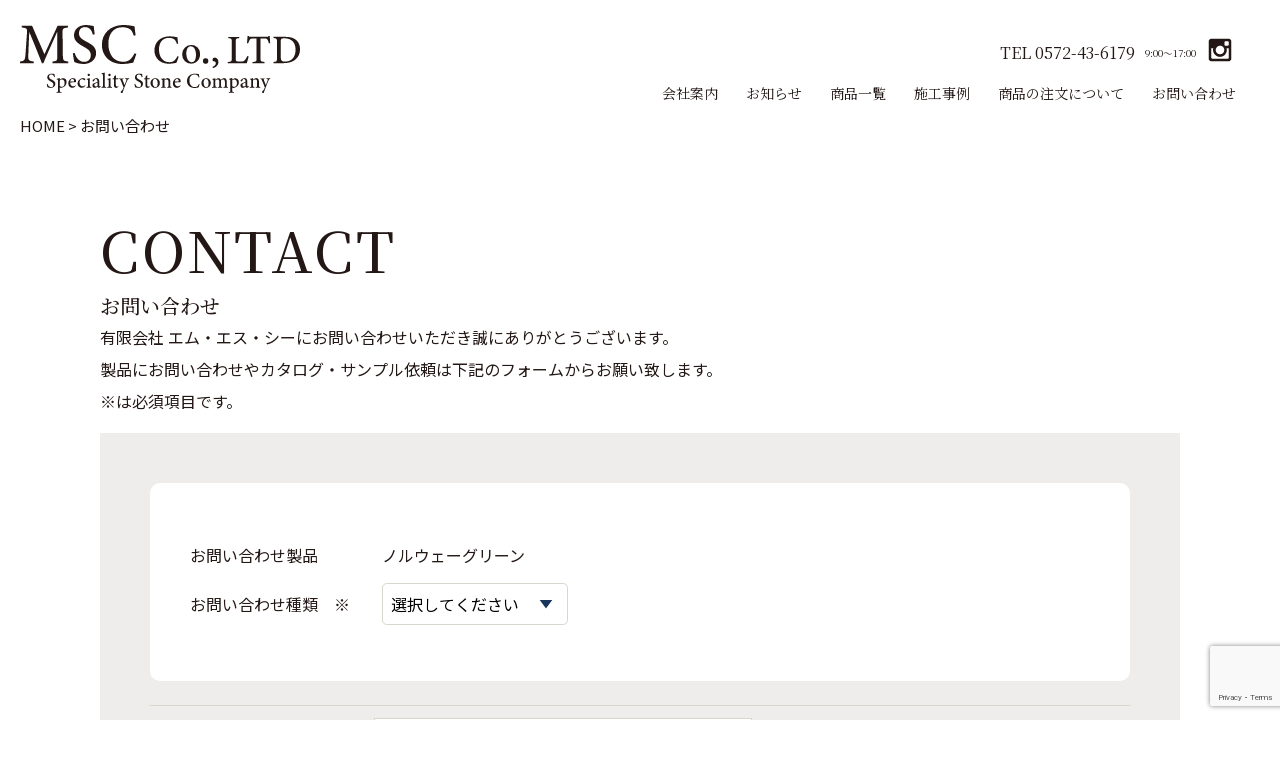

--- FILE ---
content_type: text/html; charset=UTF-8
request_url: https://msc-stones.com/contact?product_id=1381&key=1
body_size: 15121
content:
<!DOCTYPE html>
<html lang="ja"><head>
<meta charset="UTF-8">
<meta name="viewport" content="width=device-width, user-scalable=no">
<meta name="format-detection" content="telephone=no">

<title>お問い合わせ - 有限会社 エム・エス・シー有限会社 エム・エス・シー</title>
<meta name='robots' content='index, follow, max-image-preview:large, max-snippet:-1, max-video-preview:-1' />

	<!-- This site is optimized with the Yoast SEO plugin v26.8 - https://yoast.com/product/yoast-seo-wordpress/ -->
	<link rel="canonical" href="https://msc-stones.com/contact" />
	<meta property="og:locale" content="ja_JP" />
	<meta property="og:type" content="article" />
	<meta property="og:title" content="お問い合わせ - 有限会社 エム・エス・シー" />
	<meta property="og:description" content="CONTACTお問い合わせ 有限会社 エム・エス・シーにお問い合わせいただき誠にありがとうございます。製品にお問い合わせやカタログ・サンプル依頼は下記のフォームからお願い致します。※は必須項目です。" />
	<meta property="og:url" content="https://msc-stones.com/contact" />
	<meta property="og:site_name" content="有限会社 エム・エス・シー" />
	<meta property="article:modified_time" content="2022-04-01T02:00:23+00:00" />
	<meta name="twitter:card" content="summary_large_image" />
	<script type="application/ld+json" class="yoast-schema-graph">{"@context":"https://schema.org","@graph":[{"@type":"WebPage","@id":"https://msc-stones.com/contact","url":"https://msc-stones.com/contact","name":"お問い合わせ - 有限会社 エム・エス・シー","isPartOf":{"@id":"https://msc-stones.com/#website"},"datePublished":"2018-09-13T09:21:03+00:00","dateModified":"2022-04-01T02:00:23+00:00","breadcrumb":{"@id":"https://msc-stones.com/contact#breadcrumb"},"inLanguage":"ja","potentialAction":[{"@type":"ReadAction","target":["https://msc-stones.com/contact"]}]},{"@type":"BreadcrumbList","@id":"https://msc-stones.com/contact#breadcrumb","itemListElement":[{"@type":"ListItem","position":1,"name":"ホーム","item":"https://msc-stones.com/"},{"@type":"ListItem","position":2,"name":"お問い合わせ"}]},{"@type":"WebSite","@id":"https://msc-stones.com/#website","url":"https://msc-stones.com/","name":"有限会社 エム・エス・シー","description":"ガーデニング、外構・エクステリアに適した自然石を世界から。 お洒落で高品質な敷石・景石・石畳・積石・砂利等を輸入販売しています。","publisher":{"@id":"https://msc-stones.com/#organization"},"potentialAction":[{"@type":"SearchAction","target":{"@type":"EntryPoint","urlTemplate":"https://msc-stones.com/?s={search_term_string}"},"query-input":{"@type":"PropertyValueSpecification","valueRequired":true,"valueName":"search_term_string"}}],"inLanguage":"ja"},{"@type":"Organization","@id":"https://msc-stones.com/#organization","name":"有限会社 エム・エス・シー","url":"https://msc-stones.com/","logo":{"@type":"ImageObject","inLanguage":"ja","@id":"https://msc-stones.com/#/schema/logo/image/","url":"https://msc-stones.com/wp-content/uploads/2025/07/logo-scaled.png","contentUrl":"https://msc-stones.com/wp-content/uploads/2025/07/logo-scaled.png","width":2560,"height":594,"caption":"有限会社 エム・エス・シー"},"image":{"@id":"https://msc-stones.com/#/schema/logo/image/"},"sameAs":["https://www.instagram.com/mscstonetiles/"]}]}</script>
	<!-- / Yoast SEO plugin. -->


<link rel='dns-prefetch' href='//static.addtoany.com' />
<link rel='dns-prefetch' href='//www.google.com' />
<style id='wp-img-auto-sizes-contain-inline-css' type='text/css'>
img:is([sizes=auto i],[sizes^="auto," i]){contain-intrinsic-size:3000px 1500px}
/*# sourceURL=wp-img-auto-sizes-contain-inline-css */
</style>
<link rel='stylesheet' id='mw-wp-form-css' href='https://msc-stones.com/wp-content/plugins/mw-wp-form/css/style.css?ver=6.9' type='text/css' media='all' />
<link rel='stylesheet' id='sbi_styles-css' href='https://msc-stones.com/wp-content/plugins/instagram-feed/css/sbi-styles.min.css?ver=6.10.0' type='text/css' media='all' />
<style id='wp-emoji-styles-inline-css' type='text/css'>

	img.wp-smiley, img.emoji {
		display: inline !important;
		border: none !important;
		box-shadow: none !important;
		height: 1em !important;
		width: 1em !important;
		margin: 0 0.07em !important;
		vertical-align: -0.1em !important;
		background: none !important;
		padding: 0 !important;
	}
/*# sourceURL=wp-emoji-styles-inline-css */
</style>
<style id='wp-block-library-inline-css' type='text/css'>
:root{--wp-block-synced-color:#7a00df;--wp-block-synced-color--rgb:122,0,223;--wp-bound-block-color:var(--wp-block-synced-color);--wp-editor-canvas-background:#ddd;--wp-admin-theme-color:#007cba;--wp-admin-theme-color--rgb:0,124,186;--wp-admin-theme-color-darker-10:#006ba1;--wp-admin-theme-color-darker-10--rgb:0,107,160.5;--wp-admin-theme-color-darker-20:#005a87;--wp-admin-theme-color-darker-20--rgb:0,90,135;--wp-admin-border-width-focus:2px}@media (min-resolution:192dpi){:root{--wp-admin-border-width-focus:1.5px}}.wp-element-button{cursor:pointer}:root .has-very-light-gray-background-color{background-color:#eee}:root .has-very-dark-gray-background-color{background-color:#313131}:root .has-very-light-gray-color{color:#eee}:root .has-very-dark-gray-color{color:#313131}:root .has-vivid-green-cyan-to-vivid-cyan-blue-gradient-background{background:linear-gradient(135deg,#00d084,#0693e3)}:root .has-purple-crush-gradient-background{background:linear-gradient(135deg,#34e2e4,#4721fb 50%,#ab1dfe)}:root .has-hazy-dawn-gradient-background{background:linear-gradient(135deg,#faaca8,#dad0ec)}:root .has-subdued-olive-gradient-background{background:linear-gradient(135deg,#fafae1,#67a671)}:root .has-atomic-cream-gradient-background{background:linear-gradient(135deg,#fdd79a,#004a59)}:root .has-nightshade-gradient-background{background:linear-gradient(135deg,#330968,#31cdcf)}:root .has-midnight-gradient-background{background:linear-gradient(135deg,#020381,#2874fc)}:root{--wp--preset--font-size--normal:16px;--wp--preset--font-size--huge:42px}.has-regular-font-size{font-size:1em}.has-larger-font-size{font-size:2.625em}.has-normal-font-size{font-size:var(--wp--preset--font-size--normal)}.has-huge-font-size{font-size:var(--wp--preset--font-size--huge)}.has-text-align-center{text-align:center}.has-text-align-left{text-align:left}.has-text-align-right{text-align:right}.has-fit-text{white-space:nowrap!important}#end-resizable-editor-section{display:none}.aligncenter{clear:both}.items-justified-left{justify-content:flex-start}.items-justified-center{justify-content:center}.items-justified-right{justify-content:flex-end}.items-justified-space-between{justify-content:space-between}.screen-reader-text{border:0;clip-path:inset(50%);height:1px;margin:-1px;overflow:hidden;padding:0;position:absolute;width:1px;word-wrap:normal!important}.screen-reader-text:focus{background-color:#ddd;clip-path:none;color:#444;display:block;font-size:1em;height:auto;left:5px;line-height:normal;padding:15px 23px 14px;text-decoration:none;top:5px;width:auto;z-index:100000}html :where(.has-border-color){border-style:solid}html :where([style*=border-top-color]){border-top-style:solid}html :where([style*=border-right-color]){border-right-style:solid}html :where([style*=border-bottom-color]){border-bottom-style:solid}html :where([style*=border-left-color]){border-left-style:solid}html :where([style*=border-width]){border-style:solid}html :where([style*=border-top-width]){border-top-style:solid}html :where([style*=border-right-width]){border-right-style:solid}html :where([style*=border-bottom-width]){border-bottom-style:solid}html :where([style*=border-left-width]){border-left-style:solid}html :where(img[class*=wp-image-]){height:auto;max-width:100%}:where(figure){margin:0 0 1em}html :where(.is-position-sticky){--wp-admin--admin-bar--position-offset:var(--wp-admin--admin-bar--height,0px)}@media screen and (max-width:600px){html :where(.is-position-sticky){--wp-admin--admin-bar--position-offset:0px}}

/*# sourceURL=wp-block-library-inline-css */
</style><style id='global-styles-inline-css' type='text/css'>
:root{--wp--preset--aspect-ratio--square: 1;--wp--preset--aspect-ratio--4-3: 4/3;--wp--preset--aspect-ratio--3-4: 3/4;--wp--preset--aspect-ratio--3-2: 3/2;--wp--preset--aspect-ratio--2-3: 2/3;--wp--preset--aspect-ratio--16-9: 16/9;--wp--preset--aspect-ratio--9-16: 9/16;--wp--preset--color--black: #000000;--wp--preset--color--cyan-bluish-gray: #abb8c3;--wp--preset--color--white: #ffffff;--wp--preset--color--pale-pink: #f78da7;--wp--preset--color--vivid-red: #cf2e2e;--wp--preset--color--luminous-vivid-orange: #ff6900;--wp--preset--color--luminous-vivid-amber: #fcb900;--wp--preset--color--light-green-cyan: #7bdcb5;--wp--preset--color--vivid-green-cyan: #00d084;--wp--preset--color--pale-cyan-blue: #8ed1fc;--wp--preset--color--vivid-cyan-blue: #0693e3;--wp--preset--color--vivid-purple: #9b51e0;--wp--preset--gradient--vivid-cyan-blue-to-vivid-purple: linear-gradient(135deg,rgb(6,147,227) 0%,rgb(155,81,224) 100%);--wp--preset--gradient--light-green-cyan-to-vivid-green-cyan: linear-gradient(135deg,rgb(122,220,180) 0%,rgb(0,208,130) 100%);--wp--preset--gradient--luminous-vivid-amber-to-luminous-vivid-orange: linear-gradient(135deg,rgb(252,185,0) 0%,rgb(255,105,0) 100%);--wp--preset--gradient--luminous-vivid-orange-to-vivid-red: linear-gradient(135deg,rgb(255,105,0) 0%,rgb(207,46,46) 100%);--wp--preset--gradient--very-light-gray-to-cyan-bluish-gray: linear-gradient(135deg,rgb(238,238,238) 0%,rgb(169,184,195) 100%);--wp--preset--gradient--cool-to-warm-spectrum: linear-gradient(135deg,rgb(74,234,220) 0%,rgb(151,120,209) 20%,rgb(207,42,186) 40%,rgb(238,44,130) 60%,rgb(251,105,98) 80%,rgb(254,248,76) 100%);--wp--preset--gradient--blush-light-purple: linear-gradient(135deg,rgb(255,206,236) 0%,rgb(152,150,240) 100%);--wp--preset--gradient--blush-bordeaux: linear-gradient(135deg,rgb(254,205,165) 0%,rgb(254,45,45) 50%,rgb(107,0,62) 100%);--wp--preset--gradient--luminous-dusk: linear-gradient(135deg,rgb(255,203,112) 0%,rgb(199,81,192) 50%,rgb(65,88,208) 100%);--wp--preset--gradient--pale-ocean: linear-gradient(135deg,rgb(255,245,203) 0%,rgb(182,227,212) 50%,rgb(51,167,181) 100%);--wp--preset--gradient--electric-grass: linear-gradient(135deg,rgb(202,248,128) 0%,rgb(113,206,126) 100%);--wp--preset--gradient--midnight: linear-gradient(135deg,rgb(2,3,129) 0%,rgb(40,116,252) 100%);--wp--preset--font-size--small: 13px;--wp--preset--font-size--medium: 20px;--wp--preset--font-size--large: 36px;--wp--preset--font-size--x-large: 42px;--wp--preset--spacing--20: 0.44rem;--wp--preset--spacing--30: 0.67rem;--wp--preset--spacing--40: 1rem;--wp--preset--spacing--50: 1.5rem;--wp--preset--spacing--60: 2.25rem;--wp--preset--spacing--70: 3.38rem;--wp--preset--spacing--80: 5.06rem;--wp--preset--shadow--natural: 6px 6px 9px rgba(0, 0, 0, 0.2);--wp--preset--shadow--deep: 12px 12px 50px rgba(0, 0, 0, 0.4);--wp--preset--shadow--sharp: 6px 6px 0px rgba(0, 0, 0, 0.2);--wp--preset--shadow--outlined: 6px 6px 0px -3px rgb(255, 255, 255), 6px 6px rgb(0, 0, 0);--wp--preset--shadow--crisp: 6px 6px 0px rgb(0, 0, 0);}:where(.is-layout-flex){gap: 0.5em;}:where(.is-layout-grid){gap: 0.5em;}body .is-layout-flex{display: flex;}.is-layout-flex{flex-wrap: wrap;align-items: center;}.is-layout-flex > :is(*, div){margin: 0;}body .is-layout-grid{display: grid;}.is-layout-grid > :is(*, div){margin: 0;}:where(.wp-block-columns.is-layout-flex){gap: 2em;}:where(.wp-block-columns.is-layout-grid){gap: 2em;}:where(.wp-block-post-template.is-layout-flex){gap: 1.25em;}:where(.wp-block-post-template.is-layout-grid){gap: 1.25em;}.has-black-color{color: var(--wp--preset--color--black) !important;}.has-cyan-bluish-gray-color{color: var(--wp--preset--color--cyan-bluish-gray) !important;}.has-white-color{color: var(--wp--preset--color--white) !important;}.has-pale-pink-color{color: var(--wp--preset--color--pale-pink) !important;}.has-vivid-red-color{color: var(--wp--preset--color--vivid-red) !important;}.has-luminous-vivid-orange-color{color: var(--wp--preset--color--luminous-vivid-orange) !important;}.has-luminous-vivid-amber-color{color: var(--wp--preset--color--luminous-vivid-amber) !important;}.has-light-green-cyan-color{color: var(--wp--preset--color--light-green-cyan) !important;}.has-vivid-green-cyan-color{color: var(--wp--preset--color--vivid-green-cyan) !important;}.has-pale-cyan-blue-color{color: var(--wp--preset--color--pale-cyan-blue) !important;}.has-vivid-cyan-blue-color{color: var(--wp--preset--color--vivid-cyan-blue) !important;}.has-vivid-purple-color{color: var(--wp--preset--color--vivid-purple) !important;}.has-black-background-color{background-color: var(--wp--preset--color--black) !important;}.has-cyan-bluish-gray-background-color{background-color: var(--wp--preset--color--cyan-bluish-gray) !important;}.has-white-background-color{background-color: var(--wp--preset--color--white) !important;}.has-pale-pink-background-color{background-color: var(--wp--preset--color--pale-pink) !important;}.has-vivid-red-background-color{background-color: var(--wp--preset--color--vivid-red) !important;}.has-luminous-vivid-orange-background-color{background-color: var(--wp--preset--color--luminous-vivid-orange) !important;}.has-luminous-vivid-amber-background-color{background-color: var(--wp--preset--color--luminous-vivid-amber) !important;}.has-light-green-cyan-background-color{background-color: var(--wp--preset--color--light-green-cyan) !important;}.has-vivid-green-cyan-background-color{background-color: var(--wp--preset--color--vivid-green-cyan) !important;}.has-pale-cyan-blue-background-color{background-color: var(--wp--preset--color--pale-cyan-blue) !important;}.has-vivid-cyan-blue-background-color{background-color: var(--wp--preset--color--vivid-cyan-blue) !important;}.has-vivid-purple-background-color{background-color: var(--wp--preset--color--vivid-purple) !important;}.has-black-border-color{border-color: var(--wp--preset--color--black) !important;}.has-cyan-bluish-gray-border-color{border-color: var(--wp--preset--color--cyan-bluish-gray) !important;}.has-white-border-color{border-color: var(--wp--preset--color--white) !important;}.has-pale-pink-border-color{border-color: var(--wp--preset--color--pale-pink) !important;}.has-vivid-red-border-color{border-color: var(--wp--preset--color--vivid-red) !important;}.has-luminous-vivid-orange-border-color{border-color: var(--wp--preset--color--luminous-vivid-orange) !important;}.has-luminous-vivid-amber-border-color{border-color: var(--wp--preset--color--luminous-vivid-amber) !important;}.has-light-green-cyan-border-color{border-color: var(--wp--preset--color--light-green-cyan) !important;}.has-vivid-green-cyan-border-color{border-color: var(--wp--preset--color--vivid-green-cyan) !important;}.has-pale-cyan-blue-border-color{border-color: var(--wp--preset--color--pale-cyan-blue) !important;}.has-vivid-cyan-blue-border-color{border-color: var(--wp--preset--color--vivid-cyan-blue) !important;}.has-vivid-purple-border-color{border-color: var(--wp--preset--color--vivid-purple) !important;}.has-vivid-cyan-blue-to-vivid-purple-gradient-background{background: var(--wp--preset--gradient--vivid-cyan-blue-to-vivid-purple) !important;}.has-light-green-cyan-to-vivid-green-cyan-gradient-background{background: var(--wp--preset--gradient--light-green-cyan-to-vivid-green-cyan) !important;}.has-luminous-vivid-amber-to-luminous-vivid-orange-gradient-background{background: var(--wp--preset--gradient--luminous-vivid-amber-to-luminous-vivid-orange) !important;}.has-luminous-vivid-orange-to-vivid-red-gradient-background{background: var(--wp--preset--gradient--luminous-vivid-orange-to-vivid-red) !important;}.has-very-light-gray-to-cyan-bluish-gray-gradient-background{background: var(--wp--preset--gradient--very-light-gray-to-cyan-bluish-gray) !important;}.has-cool-to-warm-spectrum-gradient-background{background: var(--wp--preset--gradient--cool-to-warm-spectrum) !important;}.has-blush-light-purple-gradient-background{background: var(--wp--preset--gradient--blush-light-purple) !important;}.has-blush-bordeaux-gradient-background{background: var(--wp--preset--gradient--blush-bordeaux) !important;}.has-luminous-dusk-gradient-background{background: var(--wp--preset--gradient--luminous-dusk) !important;}.has-pale-ocean-gradient-background{background: var(--wp--preset--gradient--pale-ocean) !important;}.has-electric-grass-gradient-background{background: var(--wp--preset--gradient--electric-grass) !important;}.has-midnight-gradient-background{background: var(--wp--preset--gradient--midnight) !important;}.has-small-font-size{font-size: var(--wp--preset--font-size--small) !important;}.has-medium-font-size{font-size: var(--wp--preset--font-size--medium) !important;}.has-large-font-size{font-size: var(--wp--preset--font-size--large) !important;}.has-x-large-font-size{font-size: var(--wp--preset--font-size--x-large) !important;}
/*# sourceURL=global-styles-inline-css */
</style>

<style id='classic-theme-styles-inline-css' type='text/css'>
/*! This file is auto-generated */
.wp-block-button__link{color:#fff;background-color:#32373c;border-radius:9999px;box-shadow:none;text-decoration:none;padding:calc(.667em + 2px) calc(1.333em + 2px);font-size:1.125em}.wp-block-file__button{background:#32373c;color:#fff;text-decoration:none}
/*# sourceURL=/wp-includes/css/classic-themes.min.css */
</style>
<link rel='stylesheet' id='addtoany-css' href='https://msc-stones.com/wp-content/plugins/add-to-any/addtoany.min.css?ver=1.16' type='text/css' media='all' />
<script type="text/javascript" src="https://msc-stones.com/wp-includes/js/jquery/jquery.min.js?ver=3.7.1" id="jquery-core-js"></script>
<script type="text/javascript" src="https://msc-stones.com/wp-includes/js/jquery/jquery-migrate.min.js?ver=3.4.1" id="jquery-migrate-js"></script>
<script type="text/javascript" id="addtoany-core-js-before">
/* <![CDATA[ */
window.a2a_config=window.a2a_config||{};a2a_config.callbacks=[];a2a_config.overlays=[];a2a_config.templates={};a2a_localize = {
	Share: "共有",
	Save: "ブックマーク",
	Subscribe: "購読",
	Email: "メール",
	Bookmark: "ブックマーク",
	ShowAll: "すべて表示する",
	ShowLess: "小さく表示する",
	FindServices: "サービスを探す",
	FindAnyServiceToAddTo: "追加するサービスを今すぐ探す",
	PoweredBy: "Powered by",
	ShareViaEmail: "メールでシェアする",
	SubscribeViaEmail: "メールで購読する",
	BookmarkInYourBrowser: "ブラウザにブックマーク",
	BookmarkInstructions: "このページをブックマークするには、 Ctrl+D または \u2318+D を押下。",
	AddToYourFavorites: "お気に入りに追加",
	SendFromWebOrProgram: "任意のメールアドレスまたはメールプログラムから送信",
	EmailProgram: "メールプログラム",
	More: "詳細&#8230;",
	ThanksForSharing: "共有ありがとうございます !",
	ThanksForFollowing: "フォローありがとうございます !"
};


//# sourceURL=addtoany-core-js-before
/* ]]> */
</script>
<script type="text/javascript" defer src="https://static.addtoany.com/menu/page.js" id="addtoany-core-js"></script>
<script type="text/javascript" defer src="https://msc-stones.com/wp-content/plugins/add-to-any/addtoany.min.js?ver=1.1" id="addtoany-jquery-js"></script>

<link href="https://fonts.googleapis.com/css2?family=Noto+Sans+JP:wght@400;500;700;900&display=swap" rel="stylesheet">
<link href="https://fonts.googleapis.com/css2?family=Noto+Serif+JP:wght@400;500;700&display=swap" rel="stylesheet">
<link href="/site/css/style.css" rel="stylesheet" type="text/css" media="all">
<link href="/site/css/slick.css" rel="stylesheet" type="text/css" media="all">

<script src="/lib/js/jquery-3.2.1.min.js"></script>
<script src="/lib/js/jquery.easing.1.3.js"></script>
<script src="/site/js/smooth-scroll.min.js"></script>
<script src="/site/js/slick.js"></script>
<script src="/site/js/common.js"></script>


<!-- Google Tag Manager -->
<script>(function(w,d,s,l,i){w[l]=w[l]||[];w[l].push({'gtm.start':
new Date().getTime(),event:'gtm.js'});var f=d.getElementsByTagName(s)[0],
j=d.createElement(s),dl=l!='dataLayer'?'&l='+l:'';j.async=true;j.src=
'https://www.googletagmanager.com/gtm.js?id='+i+dl;f.parentNode.insertBefore(j,f);
})(window,document,'script','dataLayer','GTM-MRMNKWBB');</script>
<!-- End Google Tag Manager -->
</head>

<body>
	<!-- Google Tag Manager (noscript) -->
<noscript><iframe src="https://www.googletagmanager.com/ns.html?id=GTM-MRMNKWBB"
height="0" width="0" style="display:none;visibility:hidden"></iframe></noscript>
<!-- End Google Tag Manager (noscript) -->
	<div class="loading">
		<div class="loadbox">
			<div class="dot-pulse"></div>
		</div>
	</div>

	<header class="black">
		<h1 class="logo">
			<a href="/">
				<svg xmlns="http://www.w3.org/2000/svg" viewBox="0 0 283.05 68.36"><title>有限会社 エム・エス・シー</title><path d="M34.51,52.46c-.37-1.39-1-2.79-2.95-2.79a2.08,2.08,0,0,0-2.18,2.26c0,1.4.9,2.14,2.68,3,2.49,1.28,3.65,2.27,3.65,4.3,0,2.27-2,4-4.74,4a9.38,9.38,0,0,1-3.29-.69,31.42,31.42,0,0,1-.59-3.27l.69-.17c.42,1.4,1.4,3.33,3.58,3.33a2.26,2.26,0,0,0,2.38-2.39c0-1.56-.84-2.22-2.69-3.23-2.22-1.2-3.5-2.22-3.5-4.23S29.14,48.9,32,48.9a13.92,13.92,0,0,1,2.83.4c.09.76.18,1.65.35,3Zm5.75.72v1.66l1.78-1a2.92,2.92,0,0,1,1.25-.42A3.83,3.83,0,0,1,47,57.45c0,3.2-2.52,5.23-5.28,5.75a3.5,3.5,0,0,1-1.48-.34v2.8c0,1.5.16,1.62,1.76,1.78v.61H36.89v-.61c1.36-.15,1.51-.27,1.51-1.64V56.21c0-1.25-.06-1.34-1.35-1.52v-.6A16.7,16.7,0,0,0,40.26,53.18Zm0,8.17a3,3,0,0,0,2,.82c1.72,0,2.84-1.51,2.84-3.87s-1.33-3.58-2.75-3.58a4,4,0,0,0-2.05.83Zm16.27-.25A4.81,4.81,0,0,1,53,63.2c-2.63,0-4.2-2.11-4.2-4.56a5.47,5.47,0,0,1,1.41-3.72,4.4,4.4,0,0,1,3.18-1.53,3.33,3.33,0,0,1,3.29,3.31c0,.41-.08.63-.4.71s-3.18.27-5.61.36c0,2.73,1.61,3.89,3.11,3.89a3.59,3.59,0,0,0,2.45-1.06Zm-3.68-6.9c-1,0-1.86.93-2.13,2.63,1.13,0,2.25,0,3.43-.06.37,0,.49-.1.49-.42A1.93,1.93,0,0,0,52.85,54.2Zm9.66,9a4.3,4.3,0,0,1-4.34-4.46,5,5,0,0,1,2.14-4.13,5.67,5.67,0,0,1,3.3-1.22,3.14,3.14,0,0,1,2,.56.69.69,0,0,1,.35.64,1.12,1.12,0,0,1-.8,1c-.11,0-.21,0-.41-.21a3.24,3.24,0,0,0-2.15-.93c-1.29,0-2.48,1.12-2.48,3.34,0,2.91,2,3.88,3.17,3.88a3.36,3.36,0,0,0,2.53-1.12l.37.48A5,5,0,0,1,62.51,63.2Zm4.73-.86c1.29-.14,1.44-.24,1.44-1.69V56.33c0-1.33-.07-1.41-1.29-1.61v-.54a15.27,15.27,0,0,0,3.15-.83v7.3c0,1.44.14,1.55,1.49,1.69V63H67.24Zm2.25-10.92a1.24,1.24,0,0,1-1.2-1.2A1.21,1.21,0,0,1,69.51,49a1.17,1.17,0,0,1,1.16,1.22A1.2,1.2,0,0,1,69.49,51.42Zm12.25,10.7L79.86,63.2a1.59,1.59,0,0,1-1-.41,2,2,0,0,1-.52-.92,6.68,6.68,0,0,1-2.48,1.33,2.63,2.63,0,0,1-2.64-2.62,2.13,2.13,0,0,1,1.72-2.11,16.9,16.9,0,0,0,3.35-1.38v-.51c0-1.43-.69-2.26-1.76-2.26a1.19,1.19,0,0,0-1,.48A4.63,4.63,0,0,0,75,56.18a.63.63,0,0,1-.67.53,1.07,1.07,0,0,1-1-1c0-.32.27-.57.7-.88a9.19,9.19,0,0,1,3.11-1.48A3.06,3.06,0,0,1,79,54a2.91,2.91,0,0,1,1.1,2.48v4c0,1,.35,1.27.73,1.27a1.6,1.6,0,0,0,.74-.23l.21.62Zm-3.5-4.27c-.45.23-1.35.64-1.82.85-.78.36-1.25.76-1.25,1.53a1.51,1.51,0,0,0,1.48,1.62,2.5,2.5,0,0,0,1.59-.68ZM82.3,63v-.61c1.33-.14,1.48-.25,1.48-1.63V50.66c0-1.26-.11-1.38-1.42-1.56v-.58a15.88,15.88,0,0,0,3.28-.72V60.71c0,1.39.12,1.49,1.46,1.63V63Zm5.89-.61c1.3-.14,1.44-.24,1.44-1.69V56.33c0-1.33-.07-1.41-1.29-1.61v-.54a15.53,15.53,0,0,0,3.16-.83v7.3c0,1.44.13,1.55,1.48,1.69V63H88.19Zm2.25-10.92a1.23,1.23,0,0,1-1.19-1.2A1.2,1.2,0,0,1,90.46,49a1.17,1.17,0,0,1,1.16,1.22A1.2,1.2,0,0,1,90.44,51.42Zm7.67,11.52a2.16,2.16,0,0,1-.89.26c-1.41,0-2.17-.81-2.17-2.54V54.54H93.61l-.1-.25.58-.65h1V51.87c.46-.44,1.15-1,1.61-1.45l.31.06c0,.83-.06,2-.06,3.16h2.36a.7.7,0,0,1-.14.9H96.91v5.38c0,1.7.68,2,1.2,2a2.93,2.93,0,0,0,1.24-.32l.2.59Zm12.12-8.7c-1.09.16-1.32.34-1.85,1.54s-1.1,2.63-2.52,6.18a57.71,57.71,0,0,0-2.12,5.84c-.13.45-.37.56-.66.56a1.3,1.3,0,0,1-1.36-1.07c0-.29.15-.48.49-.75A4.76,4.76,0,0,0,103.69,65c.4-.79.7-1.5.81-1.78a1.26,1.26,0,0,0,0-.85c-.88-2.53-2.06-5.18-2.65-6.59-.45-1.12-.65-1.37-1.79-1.52v-.6h4.46v.6c-1,.15-1.08.35-.81,1.11l2,5.07c.57-1.41,1.4-3.68,1.84-5,.24-.78.07-1-1.13-1.19v-.6h3.88Zm12.88-1.78c-.38-1.39-1-2.79-3-2.79A2.08,2.08,0,0,0,118,51.93c0,1.4.91,2.14,2.68,3,2.49,1.28,3.65,2.27,3.65,4.3,0,2.27-2,4-4.73,4a9.39,9.39,0,0,1-3.3-.69c-.16-.58-.43-2.15-.58-3.27l.69-.17c.42,1.4,1.4,3.33,3.57,3.33a2.26,2.26,0,0,0,2.39-2.39c0-1.56-.85-2.22-2.7-3.23-2.21-1.2-3.5-2.22-3.5-4.23s1.6-3.72,4.46-3.72a13.93,13.93,0,0,1,2.84.4c.08.76.18,1.65.35,3Zm6.75,10.48a2.24,2.24,0,0,1-.9.26c-1.4,0-2.17-.81-2.17-2.54V54.54h-1.44l-.09-.25.58-.65h1V51.87c.46-.44,1.15-1,1.62-1.45l.31.06c0,.83-.07,2-.06,3.16H131a.7.7,0,0,1-.14.9h-2.22v5.38c0,1.7.67,2,1.2,2a2.93,2.93,0,0,0,1.24-.32l.19.59Zm11.5-4.8a4.75,4.75,0,0,1-4.68,5.06,4.67,4.67,0,0,1-4.75-4.75,4.86,4.86,0,0,1,4.77-5.06A4.58,4.58,0,0,1,141.36,58.14Zm-4.92-4c-1.22,0-2.33,1.19-2.33,3.68,0,2.67,1.12,4.63,2.79,4.63,1.22,0,2.28-.88,2.28-3.81C139.18,56.07,138.21,54.13,136.44,54.13Zm12.35,8.21c1.17-.13,1.28-.27,1.28-1.71V57.11c0-1.48-.57-2.38-1.84-2.38a3.46,3.46,0,0,0-2.22,1v5c0,1.43.12,1.48,1.3,1.61V63h-4.63v-.61c1.34-.16,1.47-.23,1.47-1.63V56.35c0-1.36-.15-1.42-1.26-1.61v-.58a13.11,13.11,0,0,0,3.13-.84c0,.46,0,1.14,0,1.65.43-.3.89-.62,1.43-1a3.18,3.18,0,0,1,1.73-.62c1.7,0,2.76,1.25,2.76,3.32v4c0,1.42.13,1.48,1.32,1.62V63h-4.46Zm13.52-1.24a4.81,4.81,0,0,1-3.58,2.1c-2.62,0-4.2-2.11-4.2-4.56A5.43,5.43,0,0,1,156,54.92a4.38,4.38,0,0,1,3.18-1.53,3.33,3.33,0,0,1,3.28,3.31c0,.41-.07.63-.4.71s-3.18.27-5.61.36c0,2.73,1.61,3.89,3.12,3.89A3.55,3.55,0,0,0,162,60.6Zm-3.68-6.9c-.95,0-1.86.93-2.12,2.63,1.12,0,2.24,0,3.42-.06.37,0,.5-.1.5-.42A2,2,0,0,0,158.63,54.2Zm22.94,5.32a28.39,28.39,0,0,1-1.17,3.23,18.79,18.79,0,0,1-3.88.52c-5.17,0-7.71-3.42-7.71-7.06,0-4.33,3.29-7.31,8.09-7.31a21.56,21.56,0,0,1,4,.49c.09,1,.24,2.28.4,3.32l-.69.14c-.42-1.45-1-2.31-2-2.75a5.62,5.62,0,0,0-2.15-.38c-3.42,0-5.21,2.57-5.21,6,0,4,2.09,6.68,5.43,6.68,2.09,0,3.17-1,4.26-3.14Zm11.26-1.38a4.75,4.75,0,0,1-4.67,5.06,4.68,4.68,0,0,1-4.76-4.75,4.87,4.87,0,0,1,4.77-5.06A4.58,4.58,0,0,1,192.83,58.14Zm-4.91-4c-1.22,0-2.34,1.19-2.34,3.68,0,2.67,1.13,4.63,2.79,4.63,1.22,0,2.28-.88,2.28-3.81C190.65,56.07,189.68,54.13,187.92,54.13ZM205.82,63v-.61c1.17-.13,1.32-.22,1.32-1.66V57.12c0-1.55-.56-2.39-1.76-2.39a3.66,3.66,0,0,0-2.21,1c0,.26.06.52.06.91V60.8c0,1.3.17,1.41,1.3,1.54V63H200v-.61c1.24-.13,1.41-.21,1.41-1.58V57.08c0-1.55-.5-2.35-1.7-2.35a3.76,3.76,0,0,0-2.2,1v5c0,1.36.14,1.45,1.27,1.58V63h-4.6v-.61c1.35-.14,1.47-.22,1.47-1.59v-4.4c0-1.33-.08-1.43-1.23-1.63v-.56a12.58,12.58,0,0,0,3.09-.84V55A16.64,16.64,0,0,1,199,54a3,3,0,0,1,1.7-.57A2.47,2.47,0,0,1,203,55.1c.57-.45,1.1-.8,1.63-1.16a3.2,3.2,0,0,1,1.68-.55c1.68,0,2.69,1.19,2.69,3.28v4.09c0,1.37.12,1.44,1.3,1.58V63Zm8.7-9.77v1.66l1.77-1a2.91,2.91,0,0,1,1.26-.42,3.83,3.83,0,0,1,3.73,4.06c0,3.2-2.53,5.23-5.29,5.75a3.45,3.45,0,0,1-1.47-.34v2.8c0,1.5.15,1.62,1.75,1.78v.61h-5.13v-.61c1.36-.15,1.51-.27,1.51-1.64V56.21c0-1.25-.05-1.34-1.35-1.52v-.6A16.79,16.79,0,0,0,214.52,53.18Zm0,8.17a3,3,0,0,0,2,.82c1.71,0,2.83-1.51,2.83-3.87s-1.33-3.58-2.75-3.58a3.88,3.88,0,0,0-2,.83Zm16.95.77-1.88,1.08a1.62,1.62,0,0,1-1.06-.41,1.87,1.87,0,0,1-.51-.92,6.71,6.71,0,0,1-2.49,1.33,2.62,2.62,0,0,1-2.63-2.62,2.13,2.13,0,0,1,1.71-2.11A16.78,16.78,0,0,0,228,57.09v-.51c0-1.43-.7-2.26-1.77-2.26a1.16,1.16,0,0,0-1,.48,4.16,4.16,0,0,0-.56,1.38.64.64,0,0,1-.67.53,1.07,1.07,0,0,1-1-1c0-.32.27-.57.71-.88a9,9,0,0,1,3.11-1.48,3.06,3.06,0,0,1,1.85.58,2.9,2.9,0,0,1,1.09,2.48v4c0,1,.36,1.27.73,1.27a1.56,1.56,0,0,0,.74-.23l.22.62ZM228,57.85c-.45.23-1.35.64-1.83.85-.78.36-1.24.76-1.24,1.53a1.51,1.51,0,0,0,1.48,1.62,2.55,2.55,0,0,0,1.59-.68Zm10.43,4.49c1.17-.13,1.29-.27,1.29-1.71V57.11c0-1.48-.57-2.38-1.85-2.38a3.46,3.46,0,0,0-2.21,1v5c0,1.43.12,1.48,1.3,1.61V63H232.3v-.61c1.34-.16,1.47-.23,1.47-1.63V56.35c0-1.36-.16-1.42-1.26-1.61v-.58a13.36,13.36,0,0,0,3.13-.84c0,.46,0,1.14,0,1.65.42-.3.88-.62,1.42-1a3.21,3.21,0,0,1,1.74-.62c1.7,0,2.76,1.25,2.76,3.32v4c0,1.42.13,1.48,1.32,1.62V63H238.4Zm14.65-8.1c-1.08.16-1.31.34-1.84,1.54s-1.11,2.63-2.52,6.18a58.87,58.87,0,0,0-2.13,5.84c-.13.45-.36.56-.65.56a1.29,1.29,0,0,1-1.36-1.07c0-.29.14-.48.48-.75A4.56,4.56,0,0,0,246.51,65a17.06,17.06,0,0,0,.81-1.78,1.15,1.15,0,0,0,0-.85c-.87-2.53-2.06-5.18-2.64-6.59-.45-1.12-.66-1.37-1.79-1.52v-.6h4.45v.6c-1,.15-1.07.35-.8,1.11l2,5.07c.57-1.41,1.4-3.68,1.83-5,.25-.78.08-1-1.12-1.19v-.6h3.87Z"/><path d="M32.92,38.38V36.67c4.67-.46,4.87-.82,4.82-6.83l0-23.4c-4.64,10.47-11.72,26-14.12,31.94H22.08c-2.29-6-8.38-21-12.73-31.38-.94,19.86-1,24.25-1,25.52.06,3.22,1.45,3.74,5.45,4.15v1.71H0V36.67c3.34-.34,4.75-1,5.21-4.21C5.54,30.07,5.63,27.77,7.1,7c.22-3-.33-4.05-5.39-4.51V.81H12.2L24.68,29.43,37.94.81H48.43V2.52C43.52,3.08,42.9,3.59,43,7.74l.27,22.1c.2,6,.38,6.29,5.4,6.83v1.71ZM73.6,9.73c-1-3.79-2.64-7.63-8-7.63-4.3,0-6,3.12-6,6.17,0,3.84,2.47,5.85,7.32,8.34,6.8,3.49,10,6.21,10,11.75,0,6.2-5.33,10.89-12.94,10.89a25.69,25.69,0,0,1-9-1.89c-.44-1.57-1.18-5.87-1.59-8.92L55.22,28C56.37,31.8,59,37.06,65,37.06a6.17,6.17,0,0,0,6.52-6.52c0-4.25-2.32-6.07-7.36-8.82-6.06-3.28-9.57-6.07-9.57-11.56C54.58,4.84,58.94,0,66.76,0A37.85,37.85,0,0,1,74.5,1.09c.24,2.09.5,4.53,1,8.26Zm44,19.28a77.17,77.17,0,0,1-3.19,8.83,52,52,0,0,1-10.59,1.41c-14.13,0-21.06-9.34-21.06-19.29,0-11.82,9-20,22.1-20a59.17,59.17,0,0,1,10.92,1.34c.25,2.62.65,6.24,1.1,9.06l-1.88.41c-1.17-4-2.62-6.32-5.59-7.53a15.63,15.63,0,0,0-5.88-1c-9.33,0-14.21,7-14.21,16.5C89.31,29.78,95,37,104.13,37c5.71,0,8.66-2.69,11.64-8.57Z"/><path d="M160.41,31.78A52.19,52.19,0,0,1,158.16,38a37,37,0,0,1-7.46,1c-9.95,0-14.83-6.58-14.83-13.58,0-8.33,6.33-14.06,15.57-14.06a42,42,0,0,1,7.69.94c.17,1.85.45,4.39.77,6.38l-1.32.29c-.83-2.81-1.85-4.45-3.94-5.3a10.82,10.82,0,0,0-4.14-.74c-6.57,0-10,5-10,11.62,0,7.78,4,12.83,10.44,12.83,4,0,6.1-1.89,8.2-6Zm21.66-2.66c0,6.58-4.86,9.75-9,9.75a9,9,0,0,1-9.15-9.14A9.37,9.37,0,0,1,173.11,20,8.81,8.81,0,0,1,182.07,29.12Zm-9.45-7.71c-2.35,0-4.5,2.3-4.5,7.07,0,5.15,2.17,8.92,5.37,8.92,2.35,0,4.39-1.69,4.39-7.34C177.88,25.14,176,21.41,172.62,21.41Zm15,17.52A2.57,2.57,0,0,1,185,36.18a2.6,2.6,0,0,1,2.63-2.74,2.67,2.67,0,0,1,2.7,2.74A2.62,2.62,0,0,1,187.67,38.93Zm7,3.2c1.93-.89,3.37-2,3.37-3.58s-1.16-1.88-2.72-2.26c-.25,0-.65-.55-.65-1.34A2.2,2.2,0,0,1,197,32.8c1.6,0,3.61,1.45,3.61,4.47,0,3.32-3,5.37-5.47,6.09Z"/><path d="M229.29,38.38H210.13V37.17c3.68-.34,4-.56,4-4v-16c0-3.45-.41-3.68-3.63-4v-1.2h11.23v1.2c-3.24.32-3.68.51-3.68,4V33.54c0,2.44.28,3.09,2.59,3.13l3,0c2.13,0,2.74-.28,3.68-1.32a14.43,14.43,0,0,0,2.5-4.2l1.31.36C230.89,32.9,229.69,37.15,229.29,38.38Zm22.36-20a14.64,14.64,0,0,0-1.38-3.49c-.66-1.06-1.06-1.35-3.33-1.35h-3.8v19.7c0,3.22.34,3.63,4.16,3.88v1.21H235.15V37.17c3.73-.25,4.06-.63,4.06-3.88V13.59h-3.48c-2.25,0-2.9.27-3.6,1.44a17.54,17.54,0,0,0-1.41,3.4h-1.28c.25-2.57.51-5.24.62-7.46h1c.61,1,1.06.95,2.22.95h16.15a2.17,2.17,0,0,0,2.13-.95h1c0,1.87.17,4.92.37,7.33Zm16.06-6.51c5.64,0,9.3,1.13,11.84,3.54a11.75,11.75,0,0,1,3.5,8.74A13.29,13.29,0,0,1,278,35.13c-3.08,2.31-7,3.25-12,3.25h-9.82V37.17c3.43-.31,3.63-.61,3.63-4V17.11c0-3.48-.49-3.68-3.63-4v-1.2Zm-4,21c0,3,1.2,3.9,4.24,3.9,7,0,10.64-4.8,10.64-12,0-4.34-1.43-7.72-4.4-9.63a11.8,11.8,0,0,0-6.89-1.75c-1.77,0-2.7.26-3.08.57s-.51.76-.51,2.27Z"/></svg>
			</a>
		</h1>
		<div class="menu">
			<span></span>
			<span></span>
			<span></span>
		</div>
		<nav id="gnav">
			<p class="tel mincho"><a href="tel:0572-43-6179">TEL 0572-43-6179</a><span>9:00～17:00</span></p>
			<ul class="sns"><!--
				<li>
					<a href="" target="_blank">
						<svg viewBox="0 0 28 28"><title>facebook</title><path d="M15.6,24.7h-4.4V14H9v-3.7h2.2V8.1c0-3,1.2-4.8,4.8-4.8h2.9V7h-1.8c-1.4,0-1.5,0.5-1.5,1.5v1.8H19L18.6,14h-3 C15.6,14,15.6,24.7,15.6,24.7z"/></svg>
					</a>
				</li>
				<li>
					<a href="" target="_blank">
						<svg viewBox="0 0 28 28"><title>twitter</title><path d="M0.9,18.1c0,0,3.3,5.1,11.1,4.9c5.3-0.1,10.1-3.3,12.1-8.2l2.8-1.8l-1-0.5l1.2-1.2l-3.2-0.6 c0,0-1.2-3-2.8-3.8c-0.7-0.4-1.4-0.6-2.2-0.7c0,0,0.7-1,1.6-0.6c0,0-2.3-1-3.8-0.3C15.2,6,13,10.4,13,10.4L7,7.2 C6,6.9,4.9,6.7,3.8,6.5c0,0,0.4,2.6,1.7,2.7c0,0-1.1,1.5,1.2,2.6c-0.4,1.2,0.2,2.6,1.5,3.1c0.1,0,0.1,0,0.2,0.1 c-0.1,1,0.7,1.9,1.8,2c0.1,0,0.2,0,0.3,0c-0.9,1.3-2.3,2.3-3.9,2.6C3.8,19.9,0.9,18.1,0.9,18.1z"/></svg>
					</a>
				</li>-->
				<li>
					<a href="https://www.instagram.com/mscstonetiles/" target="_blank">
						<svg viewBox="0 0 28 28"><title>instagram</title><path d="M22.6,2.7H5.4c-1.5,0-2.7,1.2-2.7,2.7v17.2c0,1.5,1.2,2.7,2.7,2.7h17.2c1.5,0,2.7-1.2,2.7-2.7V5.4 C25.3,3.9,24.1,2.7,22.6,2.7z M18.3,14c0,2.4-1.9,4.3-4.3,4.3S9.7,16.4,9.7,14c0-0.6,0.1-1.2,0.4-1.7c1-2.2,3.5-3.2,5.7-2.2 C17.3,10.7,18.3,12.3,18.3,14z M22.8,21.6c0,0.6-0.5,1.1-1.1,1.1l0,0H6.4c-0.6,0-1.1-0.5-1.1-1.1v-9.4h1.9 c-0.9,3.8,1.4,7.5,5.1,8.5c0.5,0.1,1.1,0.2,1.6,0.2c3.8,0,6.9-3.1,6.9-6.9l0,0c0-0.6-0.1-1.2-0.2-1.7h2.1L22.8,21.6z M22.8,8.6 c0,0.6-0.4,1-1,1.1h-2.4c-0.6,0-1-0.4-1-1c0,0,0,0,0-0.1V6.3c0-0.6,0.4-1,1-1.1h2.3c0.6,0,1,0.5,1,1.1L22.8,8.6z"/></svg>
					</a>
				</li>
			</ul>
			<ul class="nav">
				<li><a href="/about">会社案内</a></li>
				<li><a href="/news">お知らせ</a></li>
				<li><a href="/products">商品一覧</a></li>
				<li><a href="/works">施工事例</a></li>
				<li><a href="/flow">商品の注文について</a></li>
				<li><a href="/contact">お問い合わせ</a></li>
			</ul>
		</nav>
	</header>

	<article id="contact">		<section class="texttitle">
			<p class="pan"><span property="itemListElement" typeof="ListItem"><a property="item" typeof="WebPage" title="有限会社 エム・エス・シーへ移動" href="https://msc-stones.com" class="home"><span property="name">HOME</span></a><meta property="position" content="1"></span> &gt; <span property="itemListElement" typeof="ListItem"><span property="name">お問い合わせ</span><meta property="position" content="2"></span></p>
			<div class="wrap">
				<h1 class="mincho"><span>CONTACT</span>お問い合わせ</h1>
			</div>
		</section>
		<section class="detail">
			<div class="wrap">
				<div class="headtext">
					<p>有限会社 エム・エス・シーにお問い合わせいただき誠にありがとうございます。<br>製品にお問い合わせやカタログ・サンプル依頼は下記のフォームからお願い致します。<br>※は必須項目です。</p>
					<!--<figure><img decoding="async" src="/site/img/contact/sample.jpg" alt=""></figure>-->
				</div>
				<div id="mw_wp_form_mw-wp-form-507" class="mw_wp_form mw_wp_form_input  ">
					<form method="post" action="" enctype="multipart/form-data"><div class="box">
<p>
<input type="hidden" name="product_name" value="ノルウェーグリーン" />
</p>
<div class="inbox">
<dl><dt>お問い合わせ製品</dt><dd>ノルウェーグリーン</dd></dl>
<dl>
<dt>お問い合わせ種類　※</dt>
<dd>
<select name="kind" >
			<option value="" selected='selected'>
			選択してください		</option>
			<option value="お問い合わせ" >
			お問い合わせ		</option>
			<option value="カタログ" >
			カタログ		</option>
			<option value="サンプル依頼" >
			サンプル依頼		</option>
	</select>
</dd>
</dl>
</div>
<table>
<tbody>
<tr>
<th>お名前<span class="required">※</span></th>
<td>
<p>
<input type="text" name="name" size="60" value="" />
</p>
<div class="line"><span class="label">フリガナ</span><br>

<input type="text" name="kana" size="60" value="" />
</div>
</td>
</tr>
<tr>
<th>貴社名</th>
<td>
<p>
<input type="text" name="cname" size="60" value="" />
</p>
<div class="line"><span class="label">フリガナ</span><br>

<input type="text" name="ckana" size="60" value="" />
</div>
</td>
</tr>
<tr>
<th>ご住所</th>
<td>
<p>
<span class="mwform-zip-field">
	〒
	<input type="text" name="zip[data][0]" size="4" maxlength="3" value="" data-conv-half-alphanumeric="true" />
	-	<input type="text" name="zip[data][1]" size="5" maxlength="4" value="" data-conv-half-alphanumeric="true" />
</span>

<input type="hidden" name="zip[separator]" value="-" />
</p>
<div class="mt">
<input type="text" name="address" class="long" size="60" value="" />
</div>
</td>
</tr>
<tr>
<th>電話番号<span class="required">※</span></th>
<td>
<span class="mwform-tel-field">
	<input type="text" name="tel[data][0]" size="6" maxlength="5" value="" data-conv-half-alphanumeric="true" />
	-	<input type="text" name="tel[data][1]" size="5" maxlength="4" value="" data-conv-half-alphanumeric="true" />
	-	<input type="text" name="tel[data][2]" size="5" maxlength="4" value="" data-conv-half-alphanumeric="true" />
</span>

<input type="hidden" name="tel[separator]" value="-" />
</td>
</tr>
<tr>
<th>メールアドレス<span class="required">※</span></th>
<td>
<p>
<input type="email" name="email" size="60" value="" data-conv-half-alphanumeric="true"/>
</p>
<div class="mt cnone"><span class="label">確認用</span><br>

<input type="email" name="cemail" size="60" value="" data-conv-half-alphanumeric="true"/>
</div>
</td>
</tr>
<tr>
<th>お問い合わせ内容</th>
<td>
<textarea name="comment" cols="50" rows="5" ></textarea>
</td>
</tr>
</tbody>
</table>
<p class="privacy"><a href="/privacy">個人情報保護方針に一読する</a><br>

	<span class="mwform-checkbox-field horizontal-item">
		<label >
			<input type="checkbox" name="check[data][]" value="上記内容に同意する" />
			<span class="mwform-checkbox-field-text">上記内容に同意する</span>
		</label>
	</span>

<input type="hidden" name="check[separator]" value="," />

<input type="hidden" name="__children[check][]" value="{&quot;\u4e0a\u8a18\u5185\u5bb9\u306b\u540c\u610f\u3059\u308b&quot;:&quot;\u4e0a\u8a18\u5185\u5bb9\u306b\u540c\u610f\u3059\u308b&quot;}" />
</p>
</div>
<p class="send">
<button type="submit" name="submitConfirm" value="confirm" >確認画面へ</button>
</p>

<input type="hidden" name="recaptcha-v3" value="" />

<input type="hidden" name="mw-wp-form-form-id" value="507" /><input type="hidden" name="mw_wp_form_token" value="09b3d29de93d89e1340d97f90c3ecef783a2a723aa9c2a11bee63a994c3f0cbf" /></form>
				<!-- end .mw_wp_form --></div>
			</div>
		</section>	</article>

	<footer>
		<p class="pagetop"><a href="#" data-scroll><img src="/site/img/common/pagetop.svg" alt="page top"></a></p>
		<div class="bg mincho">
			<p class="name">有限会社 エム・エス・シー</p>
			<address>〒507-0901　岐阜県多治見市笠原町3235-2</address>
			<p class="tel">TEL　(0572)43-6179 <br>FAX　(0572)43-6149</p>
			<p class="time">(平日　9:00〜17:00　土日祝日、<br class="sp">年末年始および夏期休業期間を除く)</p>
		</div>
		<p align="center"><a href="/privacy">個人情報保護方針</a> | <a href="/specific-trade-law">特定商取引に関する法律に基づく表示</a></p>
		<p class="copy">Copyright &copy;2012 MSC Co., LTD.</p>
	</footer>
		<script type="speculationrules">
{"prefetch":[{"source":"document","where":{"and":[{"href_matches":"/*"},{"not":{"href_matches":["/wp-*.php","/wp-admin/*","/wp-content/uploads/*","/wp-content/*","/wp-content/plugins/*","/wp-content/themes/temple/*","/*\\?(.+)"]}},{"not":{"selector_matches":"a[rel~=\"nofollow\"]"}},{"not":{"selector_matches":".no-prefetch, .no-prefetch a"}}]},"eagerness":"conservative"}]}
</script>
<!-- Instagram Feed JS -->
<script type="text/javascript">
var sbiajaxurl = "https://msc-stones.com/wp-admin/admin-ajax.php";
</script>
<script type="text/javascript" src="https://msc-stones.com/wp-content/plugins/mw-wp-form/js/form.js?ver=6.9" id="mw-wp-form-js"></script>
<script type="text/javascript" src="https://www.google.com/recaptcha/api.js?render=6LeblbspAAAAAOMUzuFmJ9EDR9SJ9UYQ7khYBtAg&amp;ver=6.9" id="recaptcha-script-js"></script>
<script type="text/javascript" id="recaptcha-script-js-after">
/* <![CDATA[ */
grecaptcha.ready(function() {
    grecaptcha.execute('6LeblbspAAAAAOMUzuFmJ9EDR9SJ9UYQ7khYBtAg', {
            action: 'homepage'
        }).then(function(token) {
            var recaptchaResponse = jQuery('input[name="recaptcha-v3"]');
            recaptchaResponse.val(token);
        });
    });
//# sourceURL=recaptcha-script-js-after
/* ]]> */
</script>
<script type="text/javascript" src="https://msc-stones.com/wp-content/plugins/page-links-to/dist/new-tab.js?ver=3.3.7" id="page-links-to-js"></script>
<script id="wp-emoji-settings" type="application/json">
{"baseUrl":"https://s.w.org/images/core/emoji/17.0.2/72x72/","ext":".png","svgUrl":"https://s.w.org/images/core/emoji/17.0.2/svg/","svgExt":".svg","source":{"concatemoji":"https://msc-stones.com/wp-includes/js/wp-emoji-release.min.js?ver=6.9"}}
</script>
<script type="module">
/* <![CDATA[ */
/*! This file is auto-generated */
const a=JSON.parse(document.getElementById("wp-emoji-settings").textContent),o=(window._wpemojiSettings=a,"wpEmojiSettingsSupports"),s=["flag","emoji"];function i(e){try{var t={supportTests:e,timestamp:(new Date).valueOf()};sessionStorage.setItem(o,JSON.stringify(t))}catch(e){}}function c(e,t,n){e.clearRect(0,0,e.canvas.width,e.canvas.height),e.fillText(t,0,0);t=new Uint32Array(e.getImageData(0,0,e.canvas.width,e.canvas.height).data);e.clearRect(0,0,e.canvas.width,e.canvas.height),e.fillText(n,0,0);const a=new Uint32Array(e.getImageData(0,0,e.canvas.width,e.canvas.height).data);return t.every((e,t)=>e===a[t])}function p(e,t){e.clearRect(0,0,e.canvas.width,e.canvas.height),e.fillText(t,0,0);var n=e.getImageData(16,16,1,1);for(let e=0;e<n.data.length;e++)if(0!==n.data[e])return!1;return!0}function u(e,t,n,a){switch(t){case"flag":return n(e,"\ud83c\udff3\ufe0f\u200d\u26a7\ufe0f","\ud83c\udff3\ufe0f\u200b\u26a7\ufe0f")?!1:!n(e,"\ud83c\udde8\ud83c\uddf6","\ud83c\udde8\u200b\ud83c\uddf6")&&!n(e,"\ud83c\udff4\udb40\udc67\udb40\udc62\udb40\udc65\udb40\udc6e\udb40\udc67\udb40\udc7f","\ud83c\udff4\u200b\udb40\udc67\u200b\udb40\udc62\u200b\udb40\udc65\u200b\udb40\udc6e\u200b\udb40\udc67\u200b\udb40\udc7f");case"emoji":return!a(e,"\ud83e\u1fac8")}return!1}function f(e,t,n,a){let r;const o=(r="undefined"!=typeof WorkerGlobalScope&&self instanceof WorkerGlobalScope?new OffscreenCanvas(300,150):document.createElement("canvas")).getContext("2d",{willReadFrequently:!0}),s=(o.textBaseline="top",o.font="600 32px Arial",{});return e.forEach(e=>{s[e]=t(o,e,n,a)}),s}function r(e){var t=document.createElement("script");t.src=e,t.defer=!0,document.head.appendChild(t)}a.supports={everything:!0,everythingExceptFlag:!0},new Promise(t=>{let n=function(){try{var e=JSON.parse(sessionStorage.getItem(o));if("object"==typeof e&&"number"==typeof e.timestamp&&(new Date).valueOf()<e.timestamp+604800&&"object"==typeof e.supportTests)return e.supportTests}catch(e){}return null}();if(!n){if("undefined"!=typeof Worker&&"undefined"!=typeof OffscreenCanvas&&"undefined"!=typeof URL&&URL.createObjectURL&&"undefined"!=typeof Blob)try{var e="postMessage("+f.toString()+"("+[JSON.stringify(s),u.toString(),c.toString(),p.toString()].join(",")+"));",a=new Blob([e],{type:"text/javascript"});const r=new Worker(URL.createObjectURL(a),{name:"wpTestEmojiSupports"});return void(r.onmessage=e=>{i(n=e.data),r.terminate(),t(n)})}catch(e){}i(n=f(s,u,c,p))}t(n)}).then(e=>{for(const n in e)a.supports[n]=e[n],a.supports.everything=a.supports.everything&&a.supports[n],"flag"!==n&&(a.supports.everythingExceptFlag=a.supports.everythingExceptFlag&&a.supports[n]);var t;a.supports.everythingExceptFlag=a.supports.everythingExceptFlag&&!a.supports.flag,a.supports.everything||((t=a.source||{}).concatemoji?r(t.concatemoji):t.wpemoji&&t.twemoji&&(r(t.twemoji),r(t.wpemoji)))});
//# sourceURL=https://msc-stones.com/wp-includes/js/wp-emoji-loader.min.js
/* ]]> */
</script>
</body>

</html>

--- FILE ---
content_type: text/html; charset=utf-8
request_url: https://www.google.com/recaptcha/api2/anchor?ar=1&k=6LeblbspAAAAAOMUzuFmJ9EDR9SJ9UYQ7khYBtAg&co=aHR0cHM6Ly9tc2Mtc3RvbmVzLmNvbTo0NDM.&hl=en&v=N67nZn4AqZkNcbeMu4prBgzg&size=invisible&anchor-ms=20000&execute-ms=30000&cb=t6prkpxkrmcz
body_size: 48839
content:
<!DOCTYPE HTML><html dir="ltr" lang="en"><head><meta http-equiv="Content-Type" content="text/html; charset=UTF-8">
<meta http-equiv="X-UA-Compatible" content="IE=edge">
<title>reCAPTCHA</title>
<style type="text/css">
/* cyrillic-ext */
@font-face {
  font-family: 'Roboto';
  font-style: normal;
  font-weight: 400;
  font-stretch: 100%;
  src: url(//fonts.gstatic.com/s/roboto/v48/KFO7CnqEu92Fr1ME7kSn66aGLdTylUAMa3GUBHMdazTgWw.woff2) format('woff2');
  unicode-range: U+0460-052F, U+1C80-1C8A, U+20B4, U+2DE0-2DFF, U+A640-A69F, U+FE2E-FE2F;
}
/* cyrillic */
@font-face {
  font-family: 'Roboto';
  font-style: normal;
  font-weight: 400;
  font-stretch: 100%;
  src: url(//fonts.gstatic.com/s/roboto/v48/KFO7CnqEu92Fr1ME7kSn66aGLdTylUAMa3iUBHMdazTgWw.woff2) format('woff2');
  unicode-range: U+0301, U+0400-045F, U+0490-0491, U+04B0-04B1, U+2116;
}
/* greek-ext */
@font-face {
  font-family: 'Roboto';
  font-style: normal;
  font-weight: 400;
  font-stretch: 100%;
  src: url(//fonts.gstatic.com/s/roboto/v48/KFO7CnqEu92Fr1ME7kSn66aGLdTylUAMa3CUBHMdazTgWw.woff2) format('woff2');
  unicode-range: U+1F00-1FFF;
}
/* greek */
@font-face {
  font-family: 'Roboto';
  font-style: normal;
  font-weight: 400;
  font-stretch: 100%;
  src: url(//fonts.gstatic.com/s/roboto/v48/KFO7CnqEu92Fr1ME7kSn66aGLdTylUAMa3-UBHMdazTgWw.woff2) format('woff2');
  unicode-range: U+0370-0377, U+037A-037F, U+0384-038A, U+038C, U+038E-03A1, U+03A3-03FF;
}
/* math */
@font-face {
  font-family: 'Roboto';
  font-style: normal;
  font-weight: 400;
  font-stretch: 100%;
  src: url(//fonts.gstatic.com/s/roboto/v48/KFO7CnqEu92Fr1ME7kSn66aGLdTylUAMawCUBHMdazTgWw.woff2) format('woff2');
  unicode-range: U+0302-0303, U+0305, U+0307-0308, U+0310, U+0312, U+0315, U+031A, U+0326-0327, U+032C, U+032F-0330, U+0332-0333, U+0338, U+033A, U+0346, U+034D, U+0391-03A1, U+03A3-03A9, U+03B1-03C9, U+03D1, U+03D5-03D6, U+03F0-03F1, U+03F4-03F5, U+2016-2017, U+2034-2038, U+203C, U+2040, U+2043, U+2047, U+2050, U+2057, U+205F, U+2070-2071, U+2074-208E, U+2090-209C, U+20D0-20DC, U+20E1, U+20E5-20EF, U+2100-2112, U+2114-2115, U+2117-2121, U+2123-214F, U+2190, U+2192, U+2194-21AE, U+21B0-21E5, U+21F1-21F2, U+21F4-2211, U+2213-2214, U+2216-22FF, U+2308-230B, U+2310, U+2319, U+231C-2321, U+2336-237A, U+237C, U+2395, U+239B-23B7, U+23D0, U+23DC-23E1, U+2474-2475, U+25AF, U+25B3, U+25B7, U+25BD, U+25C1, U+25CA, U+25CC, U+25FB, U+266D-266F, U+27C0-27FF, U+2900-2AFF, U+2B0E-2B11, U+2B30-2B4C, U+2BFE, U+3030, U+FF5B, U+FF5D, U+1D400-1D7FF, U+1EE00-1EEFF;
}
/* symbols */
@font-face {
  font-family: 'Roboto';
  font-style: normal;
  font-weight: 400;
  font-stretch: 100%;
  src: url(//fonts.gstatic.com/s/roboto/v48/KFO7CnqEu92Fr1ME7kSn66aGLdTylUAMaxKUBHMdazTgWw.woff2) format('woff2');
  unicode-range: U+0001-000C, U+000E-001F, U+007F-009F, U+20DD-20E0, U+20E2-20E4, U+2150-218F, U+2190, U+2192, U+2194-2199, U+21AF, U+21E6-21F0, U+21F3, U+2218-2219, U+2299, U+22C4-22C6, U+2300-243F, U+2440-244A, U+2460-24FF, U+25A0-27BF, U+2800-28FF, U+2921-2922, U+2981, U+29BF, U+29EB, U+2B00-2BFF, U+4DC0-4DFF, U+FFF9-FFFB, U+10140-1018E, U+10190-1019C, U+101A0, U+101D0-101FD, U+102E0-102FB, U+10E60-10E7E, U+1D2C0-1D2D3, U+1D2E0-1D37F, U+1F000-1F0FF, U+1F100-1F1AD, U+1F1E6-1F1FF, U+1F30D-1F30F, U+1F315, U+1F31C, U+1F31E, U+1F320-1F32C, U+1F336, U+1F378, U+1F37D, U+1F382, U+1F393-1F39F, U+1F3A7-1F3A8, U+1F3AC-1F3AF, U+1F3C2, U+1F3C4-1F3C6, U+1F3CA-1F3CE, U+1F3D4-1F3E0, U+1F3ED, U+1F3F1-1F3F3, U+1F3F5-1F3F7, U+1F408, U+1F415, U+1F41F, U+1F426, U+1F43F, U+1F441-1F442, U+1F444, U+1F446-1F449, U+1F44C-1F44E, U+1F453, U+1F46A, U+1F47D, U+1F4A3, U+1F4B0, U+1F4B3, U+1F4B9, U+1F4BB, U+1F4BF, U+1F4C8-1F4CB, U+1F4D6, U+1F4DA, U+1F4DF, U+1F4E3-1F4E6, U+1F4EA-1F4ED, U+1F4F7, U+1F4F9-1F4FB, U+1F4FD-1F4FE, U+1F503, U+1F507-1F50B, U+1F50D, U+1F512-1F513, U+1F53E-1F54A, U+1F54F-1F5FA, U+1F610, U+1F650-1F67F, U+1F687, U+1F68D, U+1F691, U+1F694, U+1F698, U+1F6AD, U+1F6B2, U+1F6B9-1F6BA, U+1F6BC, U+1F6C6-1F6CF, U+1F6D3-1F6D7, U+1F6E0-1F6EA, U+1F6F0-1F6F3, U+1F6F7-1F6FC, U+1F700-1F7FF, U+1F800-1F80B, U+1F810-1F847, U+1F850-1F859, U+1F860-1F887, U+1F890-1F8AD, U+1F8B0-1F8BB, U+1F8C0-1F8C1, U+1F900-1F90B, U+1F93B, U+1F946, U+1F984, U+1F996, U+1F9E9, U+1FA00-1FA6F, U+1FA70-1FA7C, U+1FA80-1FA89, U+1FA8F-1FAC6, U+1FACE-1FADC, U+1FADF-1FAE9, U+1FAF0-1FAF8, U+1FB00-1FBFF;
}
/* vietnamese */
@font-face {
  font-family: 'Roboto';
  font-style: normal;
  font-weight: 400;
  font-stretch: 100%;
  src: url(//fonts.gstatic.com/s/roboto/v48/KFO7CnqEu92Fr1ME7kSn66aGLdTylUAMa3OUBHMdazTgWw.woff2) format('woff2');
  unicode-range: U+0102-0103, U+0110-0111, U+0128-0129, U+0168-0169, U+01A0-01A1, U+01AF-01B0, U+0300-0301, U+0303-0304, U+0308-0309, U+0323, U+0329, U+1EA0-1EF9, U+20AB;
}
/* latin-ext */
@font-face {
  font-family: 'Roboto';
  font-style: normal;
  font-weight: 400;
  font-stretch: 100%;
  src: url(//fonts.gstatic.com/s/roboto/v48/KFO7CnqEu92Fr1ME7kSn66aGLdTylUAMa3KUBHMdazTgWw.woff2) format('woff2');
  unicode-range: U+0100-02BA, U+02BD-02C5, U+02C7-02CC, U+02CE-02D7, U+02DD-02FF, U+0304, U+0308, U+0329, U+1D00-1DBF, U+1E00-1E9F, U+1EF2-1EFF, U+2020, U+20A0-20AB, U+20AD-20C0, U+2113, U+2C60-2C7F, U+A720-A7FF;
}
/* latin */
@font-face {
  font-family: 'Roboto';
  font-style: normal;
  font-weight: 400;
  font-stretch: 100%;
  src: url(//fonts.gstatic.com/s/roboto/v48/KFO7CnqEu92Fr1ME7kSn66aGLdTylUAMa3yUBHMdazQ.woff2) format('woff2');
  unicode-range: U+0000-00FF, U+0131, U+0152-0153, U+02BB-02BC, U+02C6, U+02DA, U+02DC, U+0304, U+0308, U+0329, U+2000-206F, U+20AC, U+2122, U+2191, U+2193, U+2212, U+2215, U+FEFF, U+FFFD;
}
/* cyrillic-ext */
@font-face {
  font-family: 'Roboto';
  font-style: normal;
  font-weight: 500;
  font-stretch: 100%;
  src: url(//fonts.gstatic.com/s/roboto/v48/KFO7CnqEu92Fr1ME7kSn66aGLdTylUAMa3GUBHMdazTgWw.woff2) format('woff2');
  unicode-range: U+0460-052F, U+1C80-1C8A, U+20B4, U+2DE0-2DFF, U+A640-A69F, U+FE2E-FE2F;
}
/* cyrillic */
@font-face {
  font-family: 'Roboto';
  font-style: normal;
  font-weight: 500;
  font-stretch: 100%;
  src: url(//fonts.gstatic.com/s/roboto/v48/KFO7CnqEu92Fr1ME7kSn66aGLdTylUAMa3iUBHMdazTgWw.woff2) format('woff2');
  unicode-range: U+0301, U+0400-045F, U+0490-0491, U+04B0-04B1, U+2116;
}
/* greek-ext */
@font-face {
  font-family: 'Roboto';
  font-style: normal;
  font-weight: 500;
  font-stretch: 100%;
  src: url(//fonts.gstatic.com/s/roboto/v48/KFO7CnqEu92Fr1ME7kSn66aGLdTylUAMa3CUBHMdazTgWw.woff2) format('woff2');
  unicode-range: U+1F00-1FFF;
}
/* greek */
@font-face {
  font-family: 'Roboto';
  font-style: normal;
  font-weight: 500;
  font-stretch: 100%;
  src: url(//fonts.gstatic.com/s/roboto/v48/KFO7CnqEu92Fr1ME7kSn66aGLdTylUAMa3-UBHMdazTgWw.woff2) format('woff2');
  unicode-range: U+0370-0377, U+037A-037F, U+0384-038A, U+038C, U+038E-03A1, U+03A3-03FF;
}
/* math */
@font-face {
  font-family: 'Roboto';
  font-style: normal;
  font-weight: 500;
  font-stretch: 100%;
  src: url(//fonts.gstatic.com/s/roboto/v48/KFO7CnqEu92Fr1ME7kSn66aGLdTylUAMawCUBHMdazTgWw.woff2) format('woff2');
  unicode-range: U+0302-0303, U+0305, U+0307-0308, U+0310, U+0312, U+0315, U+031A, U+0326-0327, U+032C, U+032F-0330, U+0332-0333, U+0338, U+033A, U+0346, U+034D, U+0391-03A1, U+03A3-03A9, U+03B1-03C9, U+03D1, U+03D5-03D6, U+03F0-03F1, U+03F4-03F5, U+2016-2017, U+2034-2038, U+203C, U+2040, U+2043, U+2047, U+2050, U+2057, U+205F, U+2070-2071, U+2074-208E, U+2090-209C, U+20D0-20DC, U+20E1, U+20E5-20EF, U+2100-2112, U+2114-2115, U+2117-2121, U+2123-214F, U+2190, U+2192, U+2194-21AE, U+21B0-21E5, U+21F1-21F2, U+21F4-2211, U+2213-2214, U+2216-22FF, U+2308-230B, U+2310, U+2319, U+231C-2321, U+2336-237A, U+237C, U+2395, U+239B-23B7, U+23D0, U+23DC-23E1, U+2474-2475, U+25AF, U+25B3, U+25B7, U+25BD, U+25C1, U+25CA, U+25CC, U+25FB, U+266D-266F, U+27C0-27FF, U+2900-2AFF, U+2B0E-2B11, U+2B30-2B4C, U+2BFE, U+3030, U+FF5B, U+FF5D, U+1D400-1D7FF, U+1EE00-1EEFF;
}
/* symbols */
@font-face {
  font-family: 'Roboto';
  font-style: normal;
  font-weight: 500;
  font-stretch: 100%;
  src: url(//fonts.gstatic.com/s/roboto/v48/KFO7CnqEu92Fr1ME7kSn66aGLdTylUAMaxKUBHMdazTgWw.woff2) format('woff2');
  unicode-range: U+0001-000C, U+000E-001F, U+007F-009F, U+20DD-20E0, U+20E2-20E4, U+2150-218F, U+2190, U+2192, U+2194-2199, U+21AF, U+21E6-21F0, U+21F3, U+2218-2219, U+2299, U+22C4-22C6, U+2300-243F, U+2440-244A, U+2460-24FF, U+25A0-27BF, U+2800-28FF, U+2921-2922, U+2981, U+29BF, U+29EB, U+2B00-2BFF, U+4DC0-4DFF, U+FFF9-FFFB, U+10140-1018E, U+10190-1019C, U+101A0, U+101D0-101FD, U+102E0-102FB, U+10E60-10E7E, U+1D2C0-1D2D3, U+1D2E0-1D37F, U+1F000-1F0FF, U+1F100-1F1AD, U+1F1E6-1F1FF, U+1F30D-1F30F, U+1F315, U+1F31C, U+1F31E, U+1F320-1F32C, U+1F336, U+1F378, U+1F37D, U+1F382, U+1F393-1F39F, U+1F3A7-1F3A8, U+1F3AC-1F3AF, U+1F3C2, U+1F3C4-1F3C6, U+1F3CA-1F3CE, U+1F3D4-1F3E0, U+1F3ED, U+1F3F1-1F3F3, U+1F3F5-1F3F7, U+1F408, U+1F415, U+1F41F, U+1F426, U+1F43F, U+1F441-1F442, U+1F444, U+1F446-1F449, U+1F44C-1F44E, U+1F453, U+1F46A, U+1F47D, U+1F4A3, U+1F4B0, U+1F4B3, U+1F4B9, U+1F4BB, U+1F4BF, U+1F4C8-1F4CB, U+1F4D6, U+1F4DA, U+1F4DF, U+1F4E3-1F4E6, U+1F4EA-1F4ED, U+1F4F7, U+1F4F9-1F4FB, U+1F4FD-1F4FE, U+1F503, U+1F507-1F50B, U+1F50D, U+1F512-1F513, U+1F53E-1F54A, U+1F54F-1F5FA, U+1F610, U+1F650-1F67F, U+1F687, U+1F68D, U+1F691, U+1F694, U+1F698, U+1F6AD, U+1F6B2, U+1F6B9-1F6BA, U+1F6BC, U+1F6C6-1F6CF, U+1F6D3-1F6D7, U+1F6E0-1F6EA, U+1F6F0-1F6F3, U+1F6F7-1F6FC, U+1F700-1F7FF, U+1F800-1F80B, U+1F810-1F847, U+1F850-1F859, U+1F860-1F887, U+1F890-1F8AD, U+1F8B0-1F8BB, U+1F8C0-1F8C1, U+1F900-1F90B, U+1F93B, U+1F946, U+1F984, U+1F996, U+1F9E9, U+1FA00-1FA6F, U+1FA70-1FA7C, U+1FA80-1FA89, U+1FA8F-1FAC6, U+1FACE-1FADC, U+1FADF-1FAE9, U+1FAF0-1FAF8, U+1FB00-1FBFF;
}
/* vietnamese */
@font-face {
  font-family: 'Roboto';
  font-style: normal;
  font-weight: 500;
  font-stretch: 100%;
  src: url(//fonts.gstatic.com/s/roboto/v48/KFO7CnqEu92Fr1ME7kSn66aGLdTylUAMa3OUBHMdazTgWw.woff2) format('woff2');
  unicode-range: U+0102-0103, U+0110-0111, U+0128-0129, U+0168-0169, U+01A0-01A1, U+01AF-01B0, U+0300-0301, U+0303-0304, U+0308-0309, U+0323, U+0329, U+1EA0-1EF9, U+20AB;
}
/* latin-ext */
@font-face {
  font-family: 'Roboto';
  font-style: normal;
  font-weight: 500;
  font-stretch: 100%;
  src: url(//fonts.gstatic.com/s/roboto/v48/KFO7CnqEu92Fr1ME7kSn66aGLdTylUAMa3KUBHMdazTgWw.woff2) format('woff2');
  unicode-range: U+0100-02BA, U+02BD-02C5, U+02C7-02CC, U+02CE-02D7, U+02DD-02FF, U+0304, U+0308, U+0329, U+1D00-1DBF, U+1E00-1E9F, U+1EF2-1EFF, U+2020, U+20A0-20AB, U+20AD-20C0, U+2113, U+2C60-2C7F, U+A720-A7FF;
}
/* latin */
@font-face {
  font-family: 'Roboto';
  font-style: normal;
  font-weight: 500;
  font-stretch: 100%;
  src: url(//fonts.gstatic.com/s/roboto/v48/KFO7CnqEu92Fr1ME7kSn66aGLdTylUAMa3yUBHMdazQ.woff2) format('woff2');
  unicode-range: U+0000-00FF, U+0131, U+0152-0153, U+02BB-02BC, U+02C6, U+02DA, U+02DC, U+0304, U+0308, U+0329, U+2000-206F, U+20AC, U+2122, U+2191, U+2193, U+2212, U+2215, U+FEFF, U+FFFD;
}
/* cyrillic-ext */
@font-face {
  font-family: 'Roboto';
  font-style: normal;
  font-weight: 900;
  font-stretch: 100%;
  src: url(//fonts.gstatic.com/s/roboto/v48/KFO7CnqEu92Fr1ME7kSn66aGLdTylUAMa3GUBHMdazTgWw.woff2) format('woff2');
  unicode-range: U+0460-052F, U+1C80-1C8A, U+20B4, U+2DE0-2DFF, U+A640-A69F, U+FE2E-FE2F;
}
/* cyrillic */
@font-face {
  font-family: 'Roboto';
  font-style: normal;
  font-weight: 900;
  font-stretch: 100%;
  src: url(//fonts.gstatic.com/s/roboto/v48/KFO7CnqEu92Fr1ME7kSn66aGLdTylUAMa3iUBHMdazTgWw.woff2) format('woff2');
  unicode-range: U+0301, U+0400-045F, U+0490-0491, U+04B0-04B1, U+2116;
}
/* greek-ext */
@font-face {
  font-family: 'Roboto';
  font-style: normal;
  font-weight: 900;
  font-stretch: 100%;
  src: url(//fonts.gstatic.com/s/roboto/v48/KFO7CnqEu92Fr1ME7kSn66aGLdTylUAMa3CUBHMdazTgWw.woff2) format('woff2');
  unicode-range: U+1F00-1FFF;
}
/* greek */
@font-face {
  font-family: 'Roboto';
  font-style: normal;
  font-weight: 900;
  font-stretch: 100%;
  src: url(//fonts.gstatic.com/s/roboto/v48/KFO7CnqEu92Fr1ME7kSn66aGLdTylUAMa3-UBHMdazTgWw.woff2) format('woff2');
  unicode-range: U+0370-0377, U+037A-037F, U+0384-038A, U+038C, U+038E-03A1, U+03A3-03FF;
}
/* math */
@font-face {
  font-family: 'Roboto';
  font-style: normal;
  font-weight: 900;
  font-stretch: 100%;
  src: url(//fonts.gstatic.com/s/roboto/v48/KFO7CnqEu92Fr1ME7kSn66aGLdTylUAMawCUBHMdazTgWw.woff2) format('woff2');
  unicode-range: U+0302-0303, U+0305, U+0307-0308, U+0310, U+0312, U+0315, U+031A, U+0326-0327, U+032C, U+032F-0330, U+0332-0333, U+0338, U+033A, U+0346, U+034D, U+0391-03A1, U+03A3-03A9, U+03B1-03C9, U+03D1, U+03D5-03D6, U+03F0-03F1, U+03F4-03F5, U+2016-2017, U+2034-2038, U+203C, U+2040, U+2043, U+2047, U+2050, U+2057, U+205F, U+2070-2071, U+2074-208E, U+2090-209C, U+20D0-20DC, U+20E1, U+20E5-20EF, U+2100-2112, U+2114-2115, U+2117-2121, U+2123-214F, U+2190, U+2192, U+2194-21AE, U+21B0-21E5, U+21F1-21F2, U+21F4-2211, U+2213-2214, U+2216-22FF, U+2308-230B, U+2310, U+2319, U+231C-2321, U+2336-237A, U+237C, U+2395, U+239B-23B7, U+23D0, U+23DC-23E1, U+2474-2475, U+25AF, U+25B3, U+25B7, U+25BD, U+25C1, U+25CA, U+25CC, U+25FB, U+266D-266F, U+27C0-27FF, U+2900-2AFF, U+2B0E-2B11, U+2B30-2B4C, U+2BFE, U+3030, U+FF5B, U+FF5D, U+1D400-1D7FF, U+1EE00-1EEFF;
}
/* symbols */
@font-face {
  font-family: 'Roboto';
  font-style: normal;
  font-weight: 900;
  font-stretch: 100%;
  src: url(//fonts.gstatic.com/s/roboto/v48/KFO7CnqEu92Fr1ME7kSn66aGLdTylUAMaxKUBHMdazTgWw.woff2) format('woff2');
  unicode-range: U+0001-000C, U+000E-001F, U+007F-009F, U+20DD-20E0, U+20E2-20E4, U+2150-218F, U+2190, U+2192, U+2194-2199, U+21AF, U+21E6-21F0, U+21F3, U+2218-2219, U+2299, U+22C4-22C6, U+2300-243F, U+2440-244A, U+2460-24FF, U+25A0-27BF, U+2800-28FF, U+2921-2922, U+2981, U+29BF, U+29EB, U+2B00-2BFF, U+4DC0-4DFF, U+FFF9-FFFB, U+10140-1018E, U+10190-1019C, U+101A0, U+101D0-101FD, U+102E0-102FB, U+10E60-10E7E, U+1D2C0-1D2D3, U+1D2E0-1D37F, U+1F000-1F0FF, U+1F100-1F1AD, U+1F1E6-1F1FF, U+1F30D-1F30F, U+1F315, U+1F31C, U+1F31E, U+1F320-1F32C, U+1F336, U+1F378, U+1F37D, U+1F382, U+1F393-1F39F, U+1F3A7-1F3A8, U+1F3AC-1F3AF, U+1F3C2, U+1F3C4-1F3C6, U+1F3CA-1F3CE, U+1F3D4-1F3E0, U+1F3ED, U+1F3F1-1F3F3, U+1F3F5-1F3F7, U+1F408, U+1F415, U+1F41F, U+1F426, U+1F43F, U+1F441-1F442, U+1F444, U+1F446-1F449, U+1F44C-1F44E, U+1F453, U+1F46A, U+1F47D, U+1F4A3, U+1F4B0, U+1F4B3, U+1F4B9, U+1F4BB, U+1F4BF, U+1F4C8-1F4CB, U+1F4D6, U+1F4DA, U+1F4DF, U+1F4E3-1F4E6, U+1F4EA-1F4ED, U+1F4F7, U+1F4F9-1F4FB, U+1F4FD-1F4FE, U+1F503, U+1F507-1F50B, U+1F50D, U+1F512-1F513, U+1F53E-1F54A, U+1F54F-1F5FA, U+1F610, U+1F650-1F67F, U+1F687, U+1F68D, U+1F691, U+1F694, U+1F698, U+1F6AD, U+1F6B2, U+1F6B9-1F6BA, U+1F6BC, U+1F6C6-1F6CF, U+1F6D3-1F6D7, U+1F6E0-1F6EA, U+1F6F0-1F6F3, U+1F6F7-1F6FC, U+1F700-1F7FF, U+1F800-1F80B, U+1F810-1F847, U+1F850-1F859, U+1F860-1F887, U+1F890-1F8AD, U+1F8B0-1F8BB, U+1F8C0-1F8C1, U+1F900-1F90B, U+1F93B, U+1F946, U+1F984, U+1F996, U+1F9E9, U+1FA00-1FA6F, U+1FA70-1FA7C, U+1FA80-1FA89, U+1FA8F-1FAC6, U+1FACE-1FADC, U+1FADF-1FAE9, U+1FAF0-1FAF8, U+1FB00-1FBFF;
}
/* vietnamese */
@font-face {
  font-family: 'Roboto';
  font-style: normal;
  font-weight: 900;
  font-stretch: 100%;
  src: url(//fonts.gstatic.com/s/roboto/v48/KFO7CnqEu92Fr1ME7kSn66aGLdTylUAMa3OUBHMdazTgWw.woff2) format('woff2');
  unicode-range: U+0102-0103, U+0110-0111, U+0128-0129, U+0168-0169, U+01A0-01A1, U+01AF-01B0, U+0300-0301, U+0303-0304, U+0308-0309, U+0323, U+0329, U+1EA0-1EF9, U+20AB;
}
/* latin-ext */
@font-face {
  font-family: 'Roboto';
  font-style: normal;
  font-weight: 900;
  font-stretch: 100%;
  src: url(//fonts.gstatic.com/s/roboto/v48/KFO7CnqEu92Fr1ME7kSn66aGLdTylUAMa3KUBHMdazTgWw.woff2) format('woff2');
  unicode-range: U+0100-02BA, U+02BD-02C5, U+02C7-02CC, U+02CE-02D7, U+02DD-02FF, U+0304, U+0308, U+0329, U+1D00-1DBF, U+1E00-1E9F, U+1EF2-1EFF, U+2020, U+20A0-20AB, U+20AD-20C0, U+2113, U+2C60-2C7F, U+A720-A7FF;
}
/* latin */
@font-face {
  font-family: 'Roboto';
  font-style: normal;
  font-weight: 900;
  font-stretch: 100%;
  src: url(//fonts.gstatic.com/s/roboto/v48/KFO7CnqEu92Fr1ME7kSn66aGLdTylUAMa3yUBHMdazQ.woff2) format('woff2');
  unicode-range: U+0000-00FF, U+0131, U+0152-0153, U+02BB-02BC, U+02C6, U+02DA, U+02DC, U+0304, U+0308, U+0329, U+2000-206F, U+20AC, U+2122, U+2191, U+2193, U+2212, U+2215, U+FEFF, U+FFFD;
}

</style>
<link rel="stylesheet" type="text/css" href="https://www.gstatic.com/recaptcha/releases/N67nZn4AqZkNcbeMu4prBgzg/styles__ltr.css">
<script nonce="SC-E5oLKAM40DPKmRYtXsw" type="text/javascript">window['__recaptcha_api'] = 'https://www.google.com/recaptcha/api2/';</script>
<script type="text/javascript" src="https://www.gstatic.com/recaptcha/releases/N67nZn4AqZkNcbeMu4prBgzg/recaptcha__en.js" nonce="SC-E5oLKAM40DPKmRYtXsw">
      
    </script></head>
<body><div id="rc-anchor-alert" class="rc-anchor-alert"></div>
<input type="hidden" id="recaptcha-token" value="[base64]">
<script type="text/javascript" nonce="SC-E5oLKAM40DPKmRYtXsw">
      recaptcha.anchor.Main.init("[\x22ainput\x22,[\x22bgdata\x22,\x22\x22,\[base64]/[base64]/[base64]/ZyhXLGgpOnEoW04sMjEsbF0sVywwKSxoKSxmYWxzZSxmYWxzZSl9Y2F0Y2goayl7RygzNTgsVyk/[base64]/[base64]/[base64]/[base64]/[base64]/[base64]/[base64]/bmV3IEJbT10oRFswXSk6dz09Mj9uZXcgQltPXShEWzBdLERbMV0pOnc9PTM/bmV3IEJbT10oRFswXSxEWzFdLERbMl0pOnc9PTQ/[base64]/[base64]/[base64]/[base64]/[base64]\\u003d\x22,\[base64]\\u003d\\u003d\x22,\x22cijCpMKtEgE/[base64]/Zlknw61fw71YFsK9d8KGw53Dihk5YsKeFW7CuTALw6N9a2nCtcKKw7c3wqfCncK9G1c6wqhCeT5fwq9SGMOAwodnV8OUwpXCpWZ4woXDoMO3w50hdzFZJ8OJaB97wpFRDsKUw5nCmMKyw5AawpTDh3Ngwp9qwoVZUxQYMMOVMl/[base64]/Ch8Opw4s6b19SLcKeAwfCjBHCpUsBwp3Dh8ODw4jDsw3DkzBRBDFXSMK/wo89EMOiw6NBwpJjJ8Kfwp/DssOhw4o7w6nCjxpBKC/CtcOow7l1TcKvw5rDsMKTw7zCuy4vwoJsRDUrfXQSw45Mwr13w5pTKMK1H8OAw7LDvUhKN8OXw4vDrMOTJlFbw5PCp17DkEvDrRHCgsKRZQZhK8OORMONw5Zfw7LCjEzClMOow7vCksOPw50sV3RKfcOJRi3Co8O1MSgEw6sFwqHDlsOZw6HCt8Oowp/CpzlAw5XCosKzwrJmwqHDjD12wqPDqMKkw7RMwps0NcKJE8Ovw7/[base64]/DqkfCkzsgw57CpMKOPMKUwp0Ew7NCwpzChcOcasOUFkzCtcKaw47Dlz7CjXLDucKPw7lwDsO+W00Rd8K0K8KOAcKPLUYDHMKowpAiEmbChMK5acO6w58/wosMZ1ZXw59LwqrDr8Kgf8KvwrQIw7/DjcK3wpHDnXYeRsKgwpjDr0/[base64]/[base64]/Dhnc6KsKewrDDkAjDp8OiPBvCkh8JC3tFEsKKEX/DvsOVwr9vwooIw6NUQMKKwrzDsMKqwobDt1nCuWg+OMKZYMONECLChMOUfXsUasOqRXBRBADDscOTwq7DpFrDkcKJw5wNw5AEwqcdwok/blHCisOGCMKjHcO7QMKAR8KkwpsCw4BcbR8aTQgQw77DlU3DrnxAwrvCj8OJbi8tKhfDm8K/HAxmF8KEK3/Ci8OSBkAjwoFswr/CscO0SRvCoxnCksKFwqrCgMO+ZR/[base64]/DlcOTIETDt3/DtCMDw5XDm8O0c2/ClzgmTEDDpQQEw4UGLcOLKjfDlR/DlMKteE8fKHfCkC0lw5YyWlMCwoZzwosUVWrDmMO9wp7Ct3gOesKhAcKXcMO/WxEYP8K9EMKlwpoaw6zChBFqLD/DojQcKMKmHFFUCTUOBEULIRTCkXTDpEHDvD8twoUhw5VzaMKKAHgiAsKJw5rCs8KLw4/Cj3Jew6Q7acKVQcOuZX/CvUx+w5xeCWzDnjvCscOfw5TCvX57ZT3DmxtjcMO/wqFxCRVeSH1EQEtZEFzCm0zCpMKHJArCnyLDrxTCiQDDkCzDrxHCiQ/Dt8OFIcKwH0XDlMOFXEsLPAFceB3CpmI0aixVacKJw6rDoMOXRcO/[base64]/CrjHCuMO6D8K8WEodd8Omw64EBAzCo33CjC5lO8OMPcOXworCpAzDr8OFEwPCsgDCum8AfMKpwprCliDCrTbDkQnDmWXDsz3Csx5SXCDDnsKIXsOxw4fCuMK9ayAwwrjDj8O0wqQrCicQN8KowqtkKcO0wq9nw6jCsMKNGmIIw7/Cunpdw77DgQITwoktw4ZbcUrDtsOEw4bCscOWWzfDuAbDosKbEcKvwqJpdEfDt33Dm2cAN8O2w4l1VcKLLRDCkAbCrSlPw7pSNBjDisKww60ZwqXDk2bDl2dpajp/N8OdUCodw7FANMOZwpZewrZ/bT0nw6wPw6jDh8Ord8OxwrrCoifDplo+SH3Dr8KvNhdCw4zCrx/Cq8KOwpQjYB3DpcKrHk3CssOxGFMtVcK8dcOaw4hnWljDusOHwq3Diw7CrsKoQsKaZsO8ZcOmJTp9D8KKwqrCr1YqwoY2MlfDtw3DujDCoMKqFAkcw4vDmMOMwrbChcOQwroiwpADw4kdw6Fowq4HwpzDmMKFw7NswoNcY2HChcO4wpcgwoF/w5p9OcOhNcK+wrzClMOJw6UVL1bDnMOvw5zCo3/DhsKHw6LCkcOCwqA+XsOeVcO3XsO5f8OwwqRsP8OCKwZew4XDphgNw4B8w5HDvjDDr8KWfcO6GgnDqsK6w7zDqQhcwqoXOgQ5w6YuQcKyEsO9w50sBy5mwo5gPl3CkxZHMsORdyptQ8Knw6DDsSFDXMO+CMKtFMK5LgfDpQjDgMOwwo3DmsK/wpHCpcKiFMK/w7BaE8K8w5w5wp7CjQFIwrlow5HClg7DoBVyAsKVIsKXdA1ow5AfdsKBT8OsZ0BdMFzDmwTDlnLClSjDvcOCOsKLwqDDvAIhwr0ndMOVFFbCicKVw6pFZEh2w78Zw4EfX8O1wpQmM2/DkiMZwoFrwrEpVHwEwrnDiMOCBnrCkjjDoMKuWsK4MsKPZVV+aMO8wpHCtMOywrA1Z8K8wqsSLhkCIQDDmcKWw7VVwrMWb8KVw7oRIX92HAHDqS95wqDCjsK/w67DmH8Aw6JjXgrCtMOcPHtMw6jCp8Kmc3wQM1jDqsOKw7wuw6/DqMKXUGMXwrJBS8OFesKRbCbDkQY/w7Z8w7bDh8KYG8KbTRMOwq7DsztMw4HCu8Ofwo7CsDogXRfDk8Oyw7IxU1QXBcOSDR1xwpt5wpo9AFXDqMK5XsO/wrpKw4NiwpUDw7RxwpQ4w4nCvWHCkmI7BcOPGjwHZ8OOI8OjDhLCryMPMU9UNRsWGsKxwpQ2w4oiwoTDkMOVe8K+KsOcw6DCicKDVHbDksKdw4/[base64]/CpXTDpcK7w5ofYcONEsKdcsKGw5nDusOXG8OCQgzCpBh8w75Dw57DgsOmJ8OAPsOlJMO2KGgMeSbDqgHDmsKKWjtIw6hyw5HDsXwgLhTDqUZvUsO+csKmwpPDu8KSwovCoinDknLDjFItwpvCoBXDs8KuwqXDt1jCqMO/wopIwqdMw60Yw4oZNifCgh7DtWQOw4zChiV/KMOCwrhjwp9nE8Knw5TCk8OVfcKWwrjDok7CkwbCgw7DtsKeNH8Gwo1wSVArwpLDni0zNgvDhMKFO8ONFUzDuMKeZ8O+U8K0YwHDpDbCusOfT20EWMOKVcKBwr/DnGHDnU9Aw6jCkcOiIMO3w5vCiQTDp8KSw4/Cs8K8JMO4woPDhzZzw459K8Kvw6nDh1xsfFPDlQRJw7rDmsKlecOww7/DncKWS8KMw7toDcOgbsKiNMKuFW0lw4lnwr8+wpVowobDlUxnw6tqR17DmUs1wqDDssOyOzo4cHl9eT3DkcO/wrLDmSt4w682GhR3Q1N/wrcTRlwxHRkKEmHCjTFAw5XDuiLCocOxw73CgWN7DGAUwqvDjFfCisO0w5hDw5Nlw53DucKWwrsDRgfCvsO9wqJ4woMywpfDrsK6w4zDnzJ6bTEtw4F1PVgHdhXDg8KLwrNHa2h5fVN+wprCklPDoWHDmTPCvn/DrMKqWBUKw5HDlABaw7rCk8OFAi/DncOHXcKZwrdBcsKcw6prNj7DiFbDoHjDtHlawrYiw4QlUcKnw7wSwpF/FRhcw7DCuzbDhl0Mw5p/[base64]/wpg9w6fCv8O7w5rDo3HCngUTIRoHWsOMw7ltdsOKw4zCqsKNZMKlMcKlwq0nwofDjFnCqsKLL14XPSXDlcKAIsOAwo/DncKCbQLCqgLDpEp1wrLCucOxw5IswrPCuFbDjlfDuCFGZXoxScKyD8OcRMOLw5sEw6spORfDlEclw7U1K3bDpsO9wrZtQMKNw5Q1TVlSwrd1w4Q6ZMKxZQ7DpzIXesOlWRYXesO9w6o4w4PCmcOXbC/[base64]/[base64]/DiAjDh8KEw7LCo8K+FcOBwpjCjcOgwrLDiC11w5wUcsOSwplOwq9Gw7jDhMO+EE3CgG/CgG54wosUN8OhwrXDv8KYV8K9w47DlMK8w75BVAXDkMKnwovCmsO4TXzDln1dwobDui0Iw5nCplzCux17JVhbcMKKJmFIcWDDhGrCkcOWwq/CgcOYJEPCv1/CpjUWDDXDiMOww5dBwpVxwqN0wohWVQPChlbDoMOfVcO1KsK1QxIMwrXCj3EBwpPCgljCoMKSd8OHbR7CvsOEwrDDj8Kuw6kOw5TDkMOPwrzCs1JXwrhtBGvDjsKTw6/[base64]/Cl8KuYnALaB7CsU0Qw7PCihBIwo/DmEHDsSZlwpjCqcOzIkLCvMObacKbw6goZsO6wr9dw4hDwoTCv8OYwpYLRwrDn8OiUHQcwoLCiQlrZcO8EBjDsnY9ZRHDl8KDaEHDt8OBw4FIwoLCo8KDIcOGeCLDhsOBI3UuN2cDecOoLHwFw7whHMOww5zCr0l+DU/CqB3CpBVVXsKEwod8Z2QZcznCqcOow7RUCMKCe8OcQzhXw4R4w6LCghbChsK6w5vDhcKzwp/[base64]/DlSXCvMO4CDdJRcOJLcKSaGFVUzjCosOHYcKiw6JwJsKewrh5wrZwwrtzR8KIwrvDvsORwogLJsKSTcKvdwzDhcO+wq/DusKww6LCpG5nW8KOwqDCmC4xw4jDr8KSUMOGw7zDh8O8WHwUw6bCl2xSwpXCoMKYJ38wWsKgezLCocKDwo7DkhByCsK4NyTDkcKzeyYmYMOydFpKw6zCqWM+w5hyLELDlsK6wo3DvsODw7rDosOecsOMw7/Ci8KSTMOiw6zDrcKHwqDDjnIVfcOgwrHDosOzw6sJPRw/SsO/w4LDjhpfw6Bjw4XCqxd9wofCgFHDg8KDw6jDmcO4wp/CmcOcS8OMLcO3TcODw6Fzw4lvw6h/w6zClsOdw6kWUMKAeETCuA/CuR3Dj8K9wpfCkXbCucOzbjVyX33Csy7Dr8OpBcK5Ym7Cu8K7HF4AdMOrXl/ChMK5DMObw4MFTzwHw6XDg8KEwpHDmg8UwqrDqcK5NcKSYcOGBTvDnkNBRmDDrm/CqCPDuCkXwqxJGsONw5F2JMOiQ8K0DMOUwrpqBiPDscK7w49UCsOywoxawpXCnD1bw6LDji5tVHtHLwLDkcK4w6x1wobDqcOMw5khw4fDsFF3w5cVR8KOYMOqScKJwpHCisKfFRrCkWc2wqQqw7UswpxDw6J7FsKcw4/ChD9xNcOLGT/[base64]/Dtkk0w5PCuMOtMsObET4cwozDvsKjJxfDvsKvPkPDo3HDtHbDhhA1GMO/K8KAWcODw6s4w6wVw6bCnMK3woXCiWnCkcKwwqQGw7LDq17DnktyNhQpQDTChsKIwqMCCcOfwqp8woYywqlZX8K6w5PCnMONKhx9OcOSwr4Dw5bDiQhNKcOnaiXCnMO1FMKCZsO/[base64]/DnsOSwrExHcO+WcKPw6VFw51oBMOnw5HCkMKtwoNFZMOXUjHChzHDksOHWXnCugloN8O+wqobw5/[base64]/CucKeVTrDtMKgeWgywpprB8O7wr7Do8OVw4xZXGM8wqhdTcKuSRvDssKfwoEBwozDl8KrK8KLF8OJRcO5LMKVw5zDlsOVwqDDvi3CgMKNYcOHwrkGIlDDohrDlMO8wrfCuMOcw7rDln/[base64]/[base64]/RsK0wqN6w5nCvcOgUcO4w5jDjcK/J1DDig/Du8Klw7rClcKAb1lQD8OWYMOJwoMIwqk4JG06FDRQwq7Cr13Cu8K7WSTDjVnCtGEuVlXDizMXL8Kbf8ORQX7DqgnDusK7w7gmwr0NF0bChcK9w5BBJ3rCvy/DsXRgGMKrw5rDmzF8w7PCncKKGGc2w5vCnsOQZ3DCpEclw48DdcKhVMKzwpzDgFHDn8KEwr/Cg8KRwrhzNMOswrPCri8aw6zDocO6ZgLCsxczHgzCtHTDrcObw5NIcyXCjEDDgMOEwoY1woTDkzjDr3wbw5HCiiLCg8OQNV0/BEHChyDDscOUwpLCgcKQNF3ChXnDisOmYMO8w6nCjwEIw6krIsKWQyJeU8OMw70Owq7DiWFyTsKlGA9ww6fDo8Kkw4HDl8Ktwp7ChcKIw44wVsKawqxww7jCjsKuGV0lwobDhMK7wo/DocKjW8Klw4A+CmxBw6gUwq5QD2BQw7w/RcKvwpkOFjfDoxpaZXvCg8Kbw6LDmsO1w6RjMkLCmi3CkzrDhMOxBAPCvA7CnsKKw4hkwoPDssKQCcKzw7YPPw8nwqzDgcKNJwFvAcOKdMOeJEzCtcO3wp5jC8OvMilIw5rChsOvacO/w5/ChVnCh3V1GQgoI3LCi8KAw5TCgVEVP8OSQMOdwrPDicOBJcKrw4UBPsKSwr8RwrgWwqzCqsKfV8K0wq3DvsKiI8Ozw5/DncO9w5LDulbDhS5kw7IUdcKBwoLClsKEYsK8w4zDhMO9PDwhw5nDtMOfJ8KRZ8KswpAQU8OrNMKgw5dMUcKlXhdhw5zDl8OdTggvFMKDwpfCpzNqWG/[base64]/w6LDscKAV8OZCUEaMcKaRCoOwrPDrsOww5zCuMOVw5krw5VtA8OxwrzDoAfDp0Esw4BUwoNtwp3Cu0kuJUs7wowLwrPCssK0dhV6fsKgwp4YAj5xwpdTw6MUMWswwqTCpHHDpxJPbMKIZR/Cr8O6LmB/MUfDjMOpwqvCiCgFU8Ohw5jDsz5MVGHDpQrDqEcmwpJMCcKfw5nDmcKOBjkQw5LChg7CtTdqwroaw5rCj0YeVhgYw6LCjcK3JMKhMTjCiVLDn8KmwoHDhWdFR8KeW1nDpD/[base64]/DtQ/DpcKTWcO6K0TDpMK/wrd8aVnDsz3DgMKoZi1Ww45Aw6RUwpJ4w63CuMO8YcOow6/DjMOeVQgXwo0Pw5cgQMOxL0p8wrJ2wr/[base64]/w6XDicKyw5zCncKtw4HClsOEwqzDjjVkDX52acO9wrUEbyvCi2XDmHHChMKhSMO7w7oqUcKHNMKva8OIcEtgC8OWLF8rbQLCpnjCpgZScMOpwrHDksKtw64yLS/CkmYnw7PDkRPDhANgwo7DsMOZFBTDm1zCtcOZKW7CjUfCsMOrOMKIbsKYw6jDi8KWwr0Mw7HCj8OzfDfCuSfDnjnCk0Nhw6rDlFIrRXwSJcO3TMKfw6DDkcKJN8O7wpcBCsO0wrDDnsKIw6rDg8K+wpjDsGHCjAjClkJhI3HDqQvCnQLCjMOAIcKIX2EnDE/ChcKOOC3DqcO5w7nDkcO6BDcywrrDi1PCt8Kiw7Q7w4E1BsKZEsKRRsKPEiXDtHjCusOqGkA/w6h0w7tvwprDpWYmYVVvMMO2w60cey/[base64]/Dhj81w4Z7MsKTUHnDnDY3V1oybMKkwp/[base64]/LcO4wrEKYXxLw5LDgXDCh8K8Smhrwr3CvlATWcKCYAUjBjJlCMOOwoTDjsKjUcK/wqvDqDHDhS7CoAlpw7fCmT7DpD/DjMKKIVsYwqXDqBrDnX/Dq8K0VW8HfMKDw6J3DDvDl8Kyw7jCuMKXfcOJwp8wfCEHTDLCvAnCtMOfPMOLWVnCtFJ3c8K6wpJswrVLwqrCocOywpzCgMKAIMO/YBXDmsOywpbCuEJewrY3Q8Ozw7dOdsOXGnzDjU7CmwYGJcK7WmDDisK0wrLChxfDkTzDocKBGmhawrLCtX/DmQXCsxZOAMKycMOcfkjDlMKGwozDgMO5WkjCozYvHcKSSMOAwppfwq/ClcO2b8KVw5LCvxXCijnDjWc0esKDf3Auw6vCnCUMacOAwrrCl17DsDo0wod6wr8nUlTCuRHDgk7DrlbDilzDkgzCrcOcwo0fw4pNw57DiEV8wqYdwpHDr3rCucKzw7jDnMOJTsOtwqVpFEItw6nCu8KFwoI/w57CtcOMGQDDjlPDtQzCv8KmYsODw5g2w718wpwuwp4jw4hIw4jCosKMW8OCwr/DusKMR8KIQcKEG8K4A8Kkw4jCkXFPw5MBwpwmwpnDj3vDvFvCugvDmnDDnw7Cmz8nfFsEwoXCogzDlsK+DD4aHijDh8Kdb2fDhgDDnCzCm8KUw6/[base64]/Dj8KTwqcrwpfDrEfCvhQAwp4ywoxYw7fCkBxZRcK1w5bDtMOmHk0iRsOJw5thw4LCi1E0wr3DlsOCwpPCtsKVwrjCh8KbGMO8wqJvw5wNwqBfw7/CjhkQwojCjVzDtGrDnCp/U8OwwqtCw5A9B8OtwpzDmMKkDG7CiABzUzzCi8KGKMOiwqbCiizCsyBJYsKpw5U+wqxyFHcgw7DDu8K4WcOyasKwwoxxwr/DhnHDrMKtey3DoSXDt8O2w4FeYCHDlRwfw7ghw7tsEVLDosK1w7lPcSvDgsK5H3DDr00Wwr3DngHCqVHDoj0NwojDgj/DgjN8CG5Kw53CkyHDhcKVfxY1cMOpAAXCocOpw63CtQXCj8KUAEx3w7QVwoB/XDnCogrDksONwrIFw4PCoirDtCVRwrzDmzdjFW09woQkwrnDjcOww48Gw4lMfcOwbmRcDSZQdF3Cu8KwwqtKw5dmw5bCh8OoHsK4XcKoAF3ClWfDi8OPQQNkClttw7RYPUXDiMKqe8K5wrLDgXrCkcKewr/DocKuwo3CsQLCicKrXHjCg8KewrjDjMKkw67Co8OTBxLDhFLDocOSw5fCv8ONQsKqw7LDnmg0PDc2WcKxcWM4McOXGcO7KGdzw43CtcOTMcKEG0hjwofDoHtTwqFYVMOvwqHCi0B3w7oBKcKtw53CgcO/[base64]/ChMKew5x3HX9WT0PCsDxQV8K3QSPDgcOZTy13IcOjwosbSwU+asKjwp/[base64]/[base64]/DhiYtKcOqSkLCvMOhR8KOwod+C8K1wpnCj8OGw7PCpxXCnFUnPzw0Cncnw5XDgDtYTR/CtWppwovCk8Ojw6BTHcO4wrfDiWohJsKYBjPCtFHDn10vwrvCgMK7FTpLw57Dhx/ClcO/HsKTw7Q5wrotw5YsdsOBDsO/w5/DjMKISR0sw4XCn8K5w7A6KMOUw73Cil7CjsKcw4dPw7/DiMKUwoXCg8KOw7XDmcKdw49fw7/Di8OBSzs3X8KIw6TDksK3w5hWI389wrZbbmjClxXDjsOcw77CrMKra8KFTTDDmXsIwpslw7N+wo7CjT/DmMOgQCnDgWDDq8KiwpfDjhzDlknCisOXwr5KGiXCmE5rwpxqw7N8w5t4DMO9FgFIw5XChcKUwqfCnQ7Ck0LCkEDCj3zClUp+HcOqOFoIBcKDwqTDjCI6w7LDuT7DqsKNI8OhIUPDkcOsw6PCpT7DqBgnw6HCkgIXVFZMwrwJFcOzAsOnw5XCnWbDn0/CtcKTC8KKFBlYXRwXw6fDksKYw6/[base64]/NmjDq8KSTcOlw7PDrMKEQcOlw4oFEMO9wqkwwobDssKvElMcwrg9w44lw6Iyw6HCpcK7XcKlwqZEVzbCokUlw4Y1WT0Iw640wqDDmcK6wojDi8Kowr8Swo5iT0bDusKQw5TCqybCicKgXMKUw4HDhsKhccKtScOiCXvCosOscX/ChMKnCsOqQF3ChcOCccOMw7Zdc8KDw5nCkS5Fw7MYOmgXwp/DsXjDtsOGwrPDgMKcERxUw6XDqcOdwpnCjlDClg1EwpddS8OZbMOywpXCt8K9wr/[base64]/CosOsJ8Ktw5k5bcKoKDXCjMKqbDIhAMKjIzVpw4tzeMKjfC7Dn8ONwqvCmkJsVsKMeDQfwqYZw5/CpcODLMKIU8ONw7p0wqnDgMK9w4vDgWIXJ8OXwqcAwp3Dk0IMw6HDtCPCqMKnwr0/wrfDuTnDrSZbw4kpE8Klw6nCnxHDgcKvwrPDqcO1w54/[base64]/Cg2TDlcOAQ215w61nc01vw4rDsMK5w4oNwp1aw71kwobDmQoIanrDlEktTcKqGMO5wp3DmDzCuxrClDs9csKnwqZRKgTClcKewrbCnSrCs8OMwpTDiUFSLCjCnDrDusK2wptWw6fCrm1Fw6jDpVEFw7nCmGh0GcKyfcKJGMKGwrplw7/DkcO7EkLClA7DtQzDjB7DiRPCh33Cs1jDr8KbBsKXZcK/JMKaB2jCkUlvwojCsFI2NmMXBBLDrUDDtQfCgcKxF0hKwrEvwqxNwoXDisOjVnkIw6zClcKwwp/DsMK1wrDCjsOcJF7Cuns6TMKIw5HDgksUwqp5cTbCsQlwwqXCiMKARUrCrsKNPcKDw5LDlS5LNcKCwp/CtAlpNMORw4E1w4lNwrHDuSHDgQYEP8O0w6Qmw6MYw6ktY8OuDADDlsKvwocWQcKxfMK1J1zDhsKjIRkXw4U/w4jCo8KmWC7CsMO/QsOzOsK8bcOsUsKDHcOpwqjCuiR0wpR6RMOWN8Kew5haw7V8XMOgYsKGVcOrMsKiw6I+Z0nCl0TDrcOBw7zDtcO1T8KMw5fDj8Kxw5BXKsKTLMOEw7EOwrlow5B6wrR8woHDjsOZw5nDjmNBGsKpOcKHwp5/wozChcOjwo85dH5Ew6rDnht7RxfCklY5EcKGw4cOwpHCnzduwqDDpQnDssOSwojDusO0w5PCpMKVwqtJR8KuHQrCgMO3NsKZVsKDwroHw67Dnl0uwq7DvHZzw4DClWx9ZD7DlUrCrMORwrnDpcOqw7hTEzdJw7DCrMKkfcK4w5hewpvClcOtw6HDuMK2OMOgwrzDimI/w78qdSEbw64OdcOaRTh5w7EfwrzCtXkRw7nChcKWPxI/cSnDvQfCs8Odw7XCv8KswrJLLERiwozDpQPCp8KqQHlSwpnCnMKTw5dONnw4wrnDgVTCrcK2wpUJasOxRMKOwpLDhFjDlsOPwq1wwplmAcOawoIwTcKRworDqsOgw5DCkRvDrcOBwrdKwo5iwrlDQsOTw55EwrvCpTZbCh3DuMOSw7t/PycuwobDuw7CncO8woUUw6bCtgbChQw/F3XDhgrDpjlwb0bDqC/DjcKsw53CpMOWwr8CacK5QsOxw4vCjhbCjQ3DmQjDgCnCuXLCn8OswqA/wqptwrdpJAjDl8KcwrDDtsK+w7zCh3zDh8OAwqNnOGwawoIiw5k/dgPDiMO6wqgtwrhkb0vCt8KhRcOgbkAaw7NNN0XDg8Oewq/CvcKcGW3Ch1rClcOqIMOaOcKVw5HCqMKrL3pcwqHChsKdIMK3PAvCvHHCt8KVwr8/LXfCmwzCp8Ozw4LDv3svd8OFw74Cw7oJwr4OYTp7Hg8ww63DnzUuE8KhwoBewodNwpbCpcK0w7zCmVcpwpNWwrg9cBFGw7xEwosDwr3DmxRVw53Cm8O5w51QJMOQdMOnwo0Wwr7CuhLDs8Ozw4rDpMKiwrwIYcOiw6AMfMOGwo7DsMKJwppPQsKVwrVtwoHCli/CqcKDwq0SHcKmYyVGwrvCk8KwBMOnYEZYWcOvw5QZWsK+f8KNw6YJLDovY8O5QMKqwpF9SMOGV8Oqw5Bdw5vDhCfDk8OGw5DChGTCrMKyLUvCvcOhFMKINcKkw7bDgQUvGsOswr/ChsKjEcOiw7xWwobCjEt+w4IeMsK0wpLCqMKpSsOSR2XDgXocaCdjTz7CgzfCiMKwUGIewrrDsSBxwqXCscKtw7XCusOWO07CvHXDlADDqHQQOcOadSkiwq7CscO7L8OdF003ScK/w5MJw4DDicOha8K0a2rDvhLCvcK6Z8O2JcK/[base64]/CssKYw7cUw4PCmMKZwozCoMKpLzYSwrbDhixvB0/Ci8KpCMO0HsK8wr8SZMKmPcKfwoMINkxdFQViwqLDjWDCp1gYF8K7RmfDisOMBlXCoMO8EcOTw5U9IELCh1BUSD3DqkJBwqdXwpPDj0YNw5QaCsKsXApvQ8Ozw7NSwrpsDUxIQsORwowtZMKNIcK/[base64]/DrsOXPExhwqnDo8KMXMKww5NOX3Ekw5lowp/CiHMIw43DmTRlQGHDsxfChHjCnMKPKcKqwrsrSHvCgyPCrFzCpETDhAYhwqJrw70Ww5/CpX3CiB/CrMKnPHTCpyjCqsKuG8KRZQJXETzDhnY+w5TCm8K6w7nCssONwrTDsmfCu2zDkHjCkTnDkMKVZ8KcwpYNwpVFcVlZwoXCpEZfw4QCCgViw6FJK8KpESzCi1RWw6cMQsKmD8KCw6Mfw6/DjcOdVMOTcsO0LXgIw7HDpMOHZXRBQcK8wq8swrnDgz/Dq3XCoMKBw5MIWD5Qf2wwwptew4INw4Byw5FdGGAKMkrChho9wp5Bwqxsw7zCjMOaw6vDuRrCvsK/EWLDhTfDncOPwqFowpIKYDLCncKjAQx9R0lhEw3Dg2tCw5LDosOWEcObUcK6YSYCw4Q6woTDoMOSwqx6G8OCwpUYXcOsw5IXw5EJfToHw7/Dk8Oqwr/CpcO9XMK1w5ROwoLDuMK0w6o9wo4UwqDDjX5NcSDDosKxc8KCwpRlZsOdSsK1Si/[base64]/DisOWL8OdbBDDnQzDhWVVw7nCl8Kxw5VnE20KEsOEGlLCvMK4woDDgX9PW8OxT3PDmHdWwr/[base64]/DvijCoynDj8OqwqN2wqzCqMO9cnRqb8Odw7PCjnrCijPCqgTDrMKGO0MdRn0TH1RMw5xUw7VkwqnCnMKRwrRpw4fDj2PCi3nDuAsbA8K4PCVfIcKOHsKbwrXDlMKgLFdsw7HDg8KFwrJUwrTDm8K4bDvDjsKZY1/CnD0+wqMAHsKQe1Row7khwpsmwrvDsD3CozVxw6/Di8KdwotOQ8OGwojDusKuwrbDpEDCpiZRWCPCq8OgOwg3wrhdwp5dw7PDhChcPMK3T0MfX3HCjcKnwpbDrEFgwp8yLWw4CGQ8w7lCO28Iwq12w6YMVTdpwo7DscK4w5/Ch8KfwolLFsOLwqXCnMKSFR3Dul/Cv8OnFcKOVMKbw63Dl8KIAh17SnHCl3IKJMO7M8KyUnwrdFQewpJUwprCh8KaSSs1NcKXwojDrsO8BMOCw4jDjMOQEmHDsmdhwpUMRW4xw41KwqPCvMKBS8KYDywtVsKhwpwwYUETeXrDkMOgw6UVw4zCiiDDuBA+UWN6w4Jkwq/[base64]/DlsOZw6s7woJSZcKPQMKUw5bCssK4w5vDm8KCwokRw5zDhylcSUIqQsOGw50sw6jCkCnDojzDicO3wrzDkCzCisOpwppQw4TDsEnDiBkOw7J1IMKkfcK9V1DDpsKCwroOOcKpaRYWSsK7wpJww7/CjUbDscOAw4ghEnwIw6sBe05mw6JpfMOcZk/DoMKpLULChsKXCcKbbx7CpifCpsO/w6TCr8KlEgZfw5VGw5FFElt6GcKQEsKWwofDgMO+L0HDlcODw6IbwqNqw5NLwr/Cn8K5TMOuwoDDqWnDiUvCvcKQIcO9DRAOwrPDoMK3wqjDlg58w6nDu8KVw7I0SMKyH8OWf8OZXUsra8O7w4fDknAqPsKcXU8sAyLCp0bCqMKhBmw0wr7Dg3t0wrpGEwXDhg82wrzDogbCu3Y/f0BRw4LCqkF7c8Kqwp0TwrLDgQIZw7/CqwFpZsOvAsKMP8OSAcOeZWLDoy5Nw73DhiDDnAdAacKow48nwrzDosOpWcO+GVbCqMOocsOYbMKnwr/DhsK+NDZXIsOwwonCl2PClXAuwpAuVMKQwqjChsOONS0udsOzw6bDnW8wQcKzw4LChXzDqcO5w5RbJ1l7woDCjmnCssOzw5IewqbDg8Kywq/DlE5wb0jCp8KBMcKLwpvCrcKCwqo4w4vCmMKzP23DrcKUeBnDhcKMdC/DsgXCqMOwRBzCmhTDksKIw71bPsOUTsKeJMKnAh7DmcKKSsOjKsOgfMK5w7fDocK8XQlTwprCjMOiL2/Cq8OYN8KPD8OVwpJJwqtvLMKMw6DDjcOASsOpWQ/Cj0nDvMOPwrUSwp16w7Zsw5/CmnXDnUvCiRTChjHDssOTesOxwo3CucOywoXDuMOpw7bDt1wsdsO/RyjCrQsnw7vDr2hHwqM/O2zCmD3CpFjCn8OAdcOmA8OodMOaTUd4KiNowr91IMOEw4DClXw1w41cw43DnsKyZsKww7Bsw5vDpDvCiToDKQDCkUXCsmwew7dnwrVZS3zCi8Ojw5bCk8Kcw6wPw7LCpsOtw6VDwoQFZ8O8D8OSEcKgLsOSw5jCvsOuw7/DjMKRZmIDLCdcwrHDrsKOMXnDln1pTcKnMMODw57DsMKGOsOvcsKPwqTDh8OewqnDtcODBSRxw6gVwq0VOsKPIMOTbMOQwplJNcK1IUbCo07DvcKPwrEND13CpzvDicOCYMOEZsOxEcOmw4UHAcKvXx07QhnCt0/DtMK4w4NCPUnDhmBJVR1GUA0xC8OgwqjCl8ObScO1ZRA1VWnCuMOuTcOTAsKawrUpQcO3w7l7OcO9w4YuDlg8bX0UKmE7TMOcFlfCsR/CmQoXw7tiwp/[base64]/[base64]/DnsOHwrh6R8K/wpPCpQAGwqTCocKUwrghw6XChl1yPMOpTzvDmcKjOsOPw6IZw4QsQ3bDocKdfwvCrGUWwqUxUcOiwpHDvi3CqMKIwptOw6TDohQuwpQRw7LDu0zDk1/DosOxw5zCpyLDs8KMwofCqsOmwq0bw6vCtgZMXxNWwrsVScOkX8OkAsOrwoAmSzfCpiDCqA3DmMOWMWfDrsOiwr7CiBAbwqfCm8O3AA3CtHtIT8KgPhzDkWpLQFJ/DsK8fGcIGUPDoxPCs1DDvMKOw7jDl8OzZsOcPH/DtsOwYkh1DcKCwoxSARfDlV9bKsKSw5/ClMKmS8OtwoTCi1bDpMK3w4QCwrTCujPDt8O8wpdnwr0vw5zDp8KVN8OWw6hAwqfDiEjDixR6w5bDswfCpg/DisOeDMOoQsO8CHxGw7xIw4AKwqrDs0tvVREBwpRFLsK7DjEfwofCmV8CWB3Ct8OrYMOtwoQcw73Cl8OxKMOVw5bDqcOJPx/CicOXaMOlw7jDrFESwpMow7DDqcKXYRArwprDvzUiw7DDq2zCjVsJSEbCoMKvw5TCly0OworDtsKyd2Vdw4bCtioNwrrDpGUVw7HChsKVYMKew4xuwokqXMKqLRfDt8KkQsOKagrDnSJVKU4mIFzDtkB6EVrDhcOvL1wSw7ZBwp0LIVwuD8O7w6rCpU3ChcOmXR/CuMKjDXUMwqZXwr5xDsK9bcO8w6oQwoXCtcOGw70nwqVswpsmGy7Di0nCosKVCmpvw7DCghnCrsK/wpA0AMOPw4TCt1w3VMKdOAfDrMOmDsO1wqV/wqR/woVhwp4PGcO9HBI5woE3w7PClsKZFyoMw5rDo3AYCsOiwobCkMOywq0eaVfDmcKIQcKnQGDDsi7DvX/Cm8KkCyrDigjCp13DmcKdw5fDjRgaUSkcXXEnasKkO8K2w4bClzjDnG0uwpvCkW1YY3rDmxjCj8OGwqTCozUYeMOfw60Uw4VXw7/Du8KGwrNGZ8KwAHZnwr16wprClMO7ZXNxHDxAw4Njw7NYwp7ChWDDsMKjw4s2f8K8wq/CrxLCoU7DrsOXWyzDmUJ8Lz3CgcKFGCt8fFrCo8KAdDVNFMONwqcTRcOfw7DDlEvDnkdSwqYhNXk9wpQnYCDDnDzCo3HDq8OhwrbDgXENDgXCnFhlwpXCl8KEeTtNI3LDqxslX8KawrbCm2nChA/ClcO9wprDtRfCtUDDnsOKwrHDoMKSacOMwrh4A0Asf3HCrXDCu2Jdw6LDrsOEcVtmGcOWwpLCoFzCsilfwrXDpWleLsKcBgnCsizCj8KEAsO6JjnDr8OKW8K/ZsKew7DDqhw3J0bDnTszwoZdw5rDqMKsYsKmEsOXE8ODw6/DscO9wq9hwqktw4zDqmLCtT8WZGdgw4cbw7/CpU5JcjhtTz06w7YFf1J7NMO1wrXCmC7CmgwWP8OOw4Rgw6ErwqbDvMOywrQSMnPDucK2DE7CskIDw5lxwqHCnsKAU8Kyw6h6wrTCtRlWL8OHwp/DvWLDjx7CvsKfw5VLwqxLKkhnwo7DqcK0w7vCmSd0wpPDh8KTwq1ZRmw2woPDuRjDowZ5w6DDhFzDgAtbwpvCmDDDkFEBw4bDvBPDlcOKc8O1WMKVw7TCsULCocKMBMOMV2FUwqvDsmvCo8KYwrzDlsKPTcOmwo/[base64]/w4jDhcOETGzDncKowrVxUcOcw5oEwonCtDvChcOJTDtnbAA0WMKJakApw47CpSvDinTCg3TCjMKUw5/[base64]/ClcOiw58Fw63CkMOEZF1xfcOcYRjCmjPDgcKhah1YLHfDnMKzLUwoWTcSwqAEw6XDn2bDlsOyK8KmQ2rDnsOBcQPCk8KfDTwNw5fCs37Dq8OEw5LDoMK/wowTw5rDk8OUZSvDm1XClEw9wpk4wrDCuzVSw6PCiiDCiDUXw4vDsAQmLsOfw7LCkz3CmB57wrllw7zCqMKUw5RhNGU2D8KTGcKBBsKDwqJEw4HDj8Kuw5M0Lx5ZP8OVHhQvE3A+wrDDhCrCqhVgQTsEw7XCrzh5w73CsVFuwrvDnGPDmcKWPcO6KmsXwr7CpsKlwr/DqMOJw6TDpcOgwrTCj8KcwpbDolnDjGEsw41uwrPClWbCv8KXIVF0VDEow5I3EE5/[base64]/Dm8OlwqITw6xyBCLDv3nDiwTCtMOaHcO1w5kQMhfDm8OYwqdWOBLDj8KXwrnCjw/CtcO4w7LChsO1ZmJSdsKaFg/CtcKbw7seNsOpw7VxwqoQw5LCp8OZOUXCncKzaBA+a8OCw6x3TnVJF1vDjXHChnAswqpMwrp5BwIYFsOUwr57Gw/[base64]/[base64]/CgA8vFcOmHRgzw4QESMKEwp/DonPCkE7DnH3Cm8OAwrXCk8KdV8OxalsOw7xKf2pHUMO/fHfCgMKLTMKDw4YeXQXDgCIDY2DDn8Kqw44CV8KfbSdXw7U2w4RRwp5Ow6fDjHDCncKmehsYRsOPJcOLesKZfGVUwqLCghoPw5UbZwrCiMOHwrA5WRVIw5olw57CtcKpOcKqGS8xTVjCncKBFMOCbMONeGwLHWvDncK6V8OpwoTDkSzDsUF0UU/DnTc4cnQAw6/DkjLDiBvDtGLCh8Ohwp3DicOkHsObFcOxwpdgWXAdZMODw4vDvMK/cMOncA5mB8O5w41rw4rCtlpawojDlMOUwpolw6gjw7PDrXXDhHzDux/Cj8K3c8OVUgxNw5LCgDzDn0oyckLDnxHDtMKmw73DpsOjcDlAw53DocKfV2HCrMKnw49fw5l9UcKEJ8KILcKRwopUSsKgw7N4w5nDp0RJFRNpDMORw45EMMOfWjY5aAQlVcKKNcOywrY4w58fw5YLVMO/M8KICMOiTx/ClyNawpVNw5XCqsONcBpURsK+wq03IAHDqGnDuxfDtjAcMy/Ctno6VMKlMcOzcEjChMKXw5DCmUvDncOyw7RoXjJLwrlcwqTCumBhw67DnVUxf2fDicKBJ2dOw75Fw6QIw5nCrFFfwr7DksKPHSAjRwB8w7MuwpfDnzZuQcOMYn10w53DrcKVbcO7MCLCncO7PcOPwqnDhsOLNy1yU3kzwoXChD0dw5PCrMOfw6DCu8OOEy/DhlsvVE4UwpDDk8K5NRtFwpLChsOQQDcVTsKrECUZw5sHwpIUBsOMw4AwwrjCijLDh8O2M8O4UXoYJB4zQ8Orwq02X8K4w6Ffwr0ATX4YwpPDhH5GwpTDiUbDkMKfB8Obwq5qZsK+KsO6QsOZwobDmHBtwqvCp8O1w4YfwoHDi8OZw6TCqV/[base64]/DkRvDslTCgMKKw4vDksOmQHgkfcOqw4I4GhBUwoDCsCASb8KXw6HCocKsA1LDmhhgAzPCmRzCrMKjw5XCoBvCr8KCw6zCklnCsCTDiEkHHMOsKm9jFH3ClHwHTyBfw6jCh8KjU1IxKmTCn8Oswrd0CSgaBR/CnsO8w57DoMKxw6DDsxHDksONw6/[base64]/DuQguM1xEM2LDpgYYLGokwqJxa8ObB2EGRh/DuE1/wp10XcO7UMODX29XRMOAwpDCi0FAccOTdMOpYcOAw4UEw6FPw5TChCUfwqd+w5DDpQ/ClMKRAHrCs144w7DClMKCw5ddw7Ymw7BsTcO5w4h7w6LClFLDhQNkajlEw6nCr8K4VcKpUsO3bMKPw6DCrW3DsWjCiMOxVE0iZgvDkEV6E8KtJQQTN8KbCMK9bEQGAQ0LUMK/w6M5w49wwrjDvsKyPMOewrQQw5nDkxF1w6RjSsKywrkwRGE2w5wtSMO5w6NgPcKNwr3DvsOIw7kJw7sxwodxemYBacONwoAQJsKtwoPDi8KVw7BvAMKgDBUQwoYibsK3w5HDjjMqwo3DgGQDwosmwrHCq8KnwoTCqsK/w7fDo1Vqwo7CoGYDEgzCosO0w5c0GmNkLWjDlhjCpnUiwqpEwoXCjCENw4TDsG7DhnXDlcOhah/[base64]/Do8K3J8K+wrjCt8OZbSg8w6bDl2TCiDPCsm/CgjLCrnnCqXwaG006wo9hwr7Drkh4wo3Dv8O1wpbDicOHwqQlwpwPNsOewrxkB1B+w7hRNsOHw75gw4kwL38sw4AtZRDCqcOlOQZwwojDlhfDkcKPwqfCt8K3wo/DpcKhJsKEW8KPwqwmLBJeLj7CmsKaTMKIWMK5fcOzwoLDsgHDmT7DhmZ0VHxKTsKeQCPDtiTDulLCgcOjGsOTMsO4wo8TSFjDrcO0w5rDh8KLBcK3wptiw4jDgF/CkANHBlNwwqrDtMOqw7DChMKdwrc4w5loNsKXBELCg8K1w7gRw7LCkXXCtAY8w4jDv3NEZcK4w4PCrkcRwrwSPMKPw5ZUJR5ueQFgUMK6ZWY7SMOvwrwZTml4w7xVwqzCocK/bMO0wpPDsinDmMK9OMKiwqszRMOVw51jwr1fYcOLRMKFUiXCgEXDjx/CscKMesOPw6JhJ8Kyw5M/EMO5JcKMHhTDmMOPXBzCkS3CssKXbQzDhSpywrBZwr/DgMOdZjLDk8KBwph4w6DCtS7DpyjCi8O5LQ0CDsOlfMKuw7DDlsKtfcK3bBhhEnszwq/Cq0nCnMOHwrbCucORBsK4BSjChQM9wpLCpsOCwo/DosKsGijCumkxwrbCg8Odw7pqXCzCmQoIwr15wqfDlAd9esOyRQrDk8K1wqdiaBNLe8Kww44Kw5DCqcOewrgkwpnDtisow6JpNsOzeMODwpRNw5jDgsKDwoDDjk1CIgvDm15pEsOxw7XDuG48KsOnEcKDwqPCmn0GNgvClMKkACHCmBMkLMOnw67DhMKGdHLDrX/[base64]/[base64]/CvCvCsA7Dr0FYwpJvwqlOwo3DiiA/wo3DomNBw4TCoyfCrEjCh0fDh8Kcw4MVw6zCscORNBnCoXbDrzRiD17DiMOuwrPCmMOcKsKfw7sTw4TDiXoPw7TCvnV/OsKQw6DCnsKGQcKSwp8wwpjCj8K7RcKcwoDCuTHCnMKOPHlEAFFww4HDtBjCjcK3w6FHw4DCjsO9wr7CisKpwo8JCCciwrgMwqd/KAkOBcKGaU/DmT1STsORwoxPw7dzwq/DpAfCrMKeH0DDg8KjwpV9w6gEJcKrwq/DuyAuO8KWwqoYdVfCjlVvw43CqGDDq8OBX8OUKMObJcKdw5sSwqvDpsO3OsO3w5LCkMORSSZrwrodw77Dt8KbacKqwq1BwrbChsKFwoU4Bm/DjcOXaMOSJcOxd0Zsw7toK147wq3DgcK7woc6ZMKYP8KJMsKBw6bCoVbCsjx4w7zCqsOyw5bDqAjCgG1ew7YpXUTChAF6HcO+w5dWwrvCh8K3YBQ2H8OMLcOKwrvDhcKiw6vCvMOwNz/DncONZ8K0w6vDsjfCh8KuGExXwokSwq7DicKOw6AzL8KXahPDqMKcw4zCj3nDqMOCUcOtw79eNTFoDhxYODgdwp7DvsKueXpRw7/DhRwrwrZXdMKOw6jCgMOZw4vCkAIyLTsTVi5SUkh8w7zDkA4NHsOPw7Ebw7bDqDUjTcKFTcK2BMK5wrTCjsOCBFdaSifDuGYzFsOABGHDmz8XwqrDsMO+RMKnwqPDnmXCpcKswplnwoRaZsK6w5HDgsODw4xyw57DvsKewqXDhQrCuyXDqFLCrMKXw67Cg00\\u003d\x22],null,[\x22conf\x22,null,\x226LeblbspAAAAAOMUzuFmJ9EDR9SJ9UYQ7khYBtAg\x22,0,null,null,null,1,[21,125,63,73,95,87,41,43,42,83,102,105,109,121],[7059694,818],0,null,null,null,null,0,null,0,null,700,1,null,0,\[base64]/76lBhn6iwkZoQoZnOKMAhnM8xEZ\x22,0,0,null,null,1,null,0,0,null,null,null,0],\x22https://msc-stones.com:443\x22,null,[3,1,1],null,null,null,1,3600,[\x22https://www.google.com/intl/en/policies/privacy/\x22,\x22https://www.google.com/intl/en/policies/terms/\x22],\x22jEFadQCeYZc5Qw8Lc+sbSH+hAgRvdnlS46dnNQG5o74\\u003d\x22,1,0,null,1,1769913609368,0,0,[238,26,9],null,[208,155,9,15],\x22RC-IiTmCFQkLyUAHQ\x22,null,null,null,null,null,\x220dAFcWeA4A10-mXcDG4va14vNPXZV4Q32peICbhRLC-UVkT1PGdwXMiWAerxQu31I4ThkgoxdAcIsiVQt6JefyUMRyoVO0UgrnAg\x22,1769996409364]");
    </script></body></html>

--- FILE ---
content_type: text/css
request_url: https://msc-stones.com/site/css/style.css
body_size: 13789
content:
@charset "UTF-8";
/*
 * lib/css/reset.css
 *
*/
html {
	overflow-y: scroll;
}

fieldset, img {
	border: none;
	vertical-align: top;
}

ul, ol {
	list-style-type: none;
}

address, caption, cite, code, dfn, em, var {
	font-style: normal;
}

caption, th {
	text-align: left;
}

a {
	outline: none;
}

/*-----------------------------------------------------------
		余白初期設定
-----------------------------------------------------------*/
h1, h2, h3, h4, h5, h6,
html, body, div,
p, ul, ol, li, dl, dt, dd,
pre, blockquote,
form, fieldset, input, textarea,
table, th, td, figure {
	margin: 0;
	padding: 0;
}

/*-----------------------------------------------------------
		その他初期設定
-----------------------------------------------------------*/
q:before, q:after {
	content: '';
}

table {
	border-collapse: collapse;
	border-spacing: 0;
}

@-webkit-keyframes img {
	0% {
		right: 100%;
		width: 100%;
	}
	50% {
		right: 0;
		width: 100%;
	}
	100% {
		right: 0;
		width: 0;
	}
}

@keyframes img {
	0% {
		right: 100%;
		width: 100%;
	}
	50% {
		right: 0;
		width: 100%;
	}
	100% {
		right: 0;
		width: 0;
	}
}
/*
@include for-pc() {
	@media (min-width: 1170px)
}
@include for-pclg() {
	@media (max-width: 1549px)
}
@include for-pcmd() {
	@media (max-width: 1169px)
}
@include for-tb() {
	@media (max-width: 995px)
}
@include for-sp() {
	@media (max-width: 767px)
}
*/
@keyframes img {
	0% {
		right: 100%;
		width: 100%;
	}
	50% {
		right: 0;
		width: 100%;
	}
	100% {
		right: 0;
		width: 0;
	}
}
:root {
	color: #231815;
	font-size: 10px;
}

body {
	color: #231815;
	line-height: 1.5;
	font-family: "Noto Sans JP", "ヒラギノ角ゴ Pro", "Hiragino Kaku Gothic Pro", "メイリオ", "Meiryo", sans-serif;
	font-size: 1.6rem;
	word-wrap: break-word;
	font-weight: 400;
}
@media (max-width: 995px) {
	body {
		-webkit-text-size-adjust: 100%;
		-moz-text-size-adjust: 100%;
		-ms-text-size-adjust: 100%;
		text-size-adjust: 100%;
	}
}
@media (max-width: 767px) {
	body {
		font-size: 3.5vw;
	}
}

/*
	Thin	100
	Light	300
	DemiLight	350
	Regular	400 Default
	Medium	500
	Bold	700
	Black	900
*/
.mincho {
	font-family: "Noto Serif JP", "游明朝", YuMincho, "ヒラギノ明朝 ProN W3", "Hiragino Mincho ProN", "ＭＳ Ｐ明朝", "MS PMincho", "Times New Roman", serif;
	font-style: normal;
}

@media (max-width: 995px) {
	#colorbox, #colorbox * {
		max-height: none;
	}

	#gnavi, #gnavi * {
		max-height: none;
	}

	img {
		max-height: none;
		max-width: 100%;
	}
}
h1, h2, h3, h4, h5, h6 {
	font-size: 100%;
}

img {
	max-width: 100%;
}

button, fieldset, form, input, label, legend, select, textarea {
	font-family: inherit;
	font-size: 100%;
	font-style: inherit;
	font-weight: inherit;
}

a {
	text-decoration: none;
	color: #231815;
}
@media (min-width: 1100px) {
	a:hover {
		color: #231815;
		text-decoration: underline;
	}
	a:visited {
		color: #231815;
	}
	a:active {
		text-decoration: none;
	}
}

[type=text], [type=email], [type=tel], [type=password], [type=number], [type=search], textarea, select {
	padding: 0.5em;
	-webkit-box-sizing: border-box;
	box-sizing: border-box;
	border: 1px solid #d6d8cb;
	border-radius: 0px;
}

select {
	max-width: 100%;
	height: 2.6em;
	padding-right: 3em;
	-webkit-appearance: none;
	-moz-appearance: none;
	appearance: none;
	border-radius: 0px;
	border: 1px solid #d6d8cb;
	border-radius: 0.3em;
	background: #fff url("../img/common/arrow.svg") right center/2.6em 2.6em no-repeat;
}

select::-ms-expand {
	display: none;
}

[type=text], [type=email], [type=tel], [type=password], [type=submit], [type=number], [type=search], textarea, button {
	-webkit-appearance: none;
	-moz-appearance: none;
	appearance: none;
}

[type=text]:focus, [type=email]:focus, [type=password]:focus, [type=number]:focus, [type=search]:focus, textarea:focus {
	background: #fff;
	border: 1px solid #aaa;
}

button {
	cursor: pointer;
}

input[type=checkbox] {
	display: none;
}

[type=checkbox] + .mwform-checkbox-field-text:before {
	content: "";
	display: inline-block;
	width: 0.8em;
	height: 0.8em;
	margin-right: 0.5em;
	background: #f9f9f9;
	border: 1px solid #3589B7;
	vertical-align: middle;
}

[type=checkbox]:checked + .mwform-checkbox-field-text:before {
	content: "\2713";
	font-size: 100%;
	font-weight: bold;
	line-height: 1;
	text-indent: -0.1em;
	color: #000;
}

input[type=radio] {
	vertical-align: middle;
}

input[type=radio] + label {
	margin-left: 5px;
}

:placeholder-shown {
	color: #BABABA;
}

/* Google Chrome, Safari, Opera 15+, Android, iOS */
::-webkit-input-placeholder {
	color: #BABABA;
}

/* Firefox 18- */
:-moz-placeholder {
	color: #BABABA;
	opacity: 1;
}

/* Firefox 19+ */
::-moz-placeholder {
	color: #BABABA;
	opacity: 1;
}

/* IE 10+ */
:-ms-input-placeholder {
	color: #BABABA;
}

/**
 * ==============================================
 * Dot Pulse
 * ==============================================
 */
.dot-pulse {
	position: relative;
	left: -9999px;
	width: 10px;
	height: 10px;
	border-radius: 5px;
	background-color: #fff;
	color: #fff;
	-webkit-box-shadow: 9999px 0 0 -5px #fff;
	box-shadow: 9999px 0 0 -5px #fff;
	-webkit-animation: dotPulse 1.5s infinite linear;
	animation: dotPulse 1.5s infinite linear;
	-webkit-animation-delay: .25s;
	animation-delay: .25s;
}
.dot-pulse::before, .dot-pulse::after {
	content: '';
	display: inline-block;
	position: absolute;
	top: 0;
	width: 10px;
	height: 10px;
	border-radius: 5px;
	background-color: #fff;
	color: #fff;
}
.dot-pulse::before {
	-webkit-box-shadow: 9984px 0 0 -5px #fff;
	box-shadow: 9984px 0 0 -5px #fff;
	-webkit-animation: dotPulseBefore 1.5s infinite linear;
	animation: dotPulseBefore 1.5s infinite linear;
	-webkit-animation-delay: 0s;
	animation-delay: 0s;
}
.dot-pulse::after {
	-webkit-box-shadow: 10014px 0 0 -5px #fff;
	box-shadow: 10014px 0 0 -5px #fff;
	-webkit-animation: dotPulseAfter 1.5s infinite linear;
	animation: dotPulseAfter 1.5s infinite linear;
	-webkit-animation-delay: .5s;
	animation-delay: .5s;
}

@-webkit-keyframes dotPulseBefore {
	0% {
		-webkit-box-shadow: 9984px 0 0 -5px #fff;
		box-shadow: 9984px 0 0 -5px #fff;
	}
	30% {
		-webkit-box-shadow: 9984px 0 0 2px #fff;
		box-shadow: 9984px 0 0 2px #fff;
	}
	60%,
	100% {
		-webkit-box-shadow: 9984px 0 0 -5px #fff;
		box-shadow: 9984px 0 0 -5px #fff;
	}
}

@keyframes dotPulseBefore {
	0% {
		-webkit-box-shadow: 9984px 0 0 -5px #fff;
		box-shadow: 9984px 0 0 -5px #fff;
	}
	30% {
		-webkit-box-shadow: 9984px 0 0 2px #fff;
		box-shadow: 9984px 0 0 2px #fff;
	}
	60%,
	100% {
		-webkit-box-shadow: 9984px 0 0 -5px #fff;
		box-shadow: 9984px 0 0 -5px #fff;
	}
}
@-webkit-keyframes dotPulse {
	0% {
		-webkit-box-shadow: 9999px 0 0 -5px #fff;
		box-shadow: 9999px 0 0 -5px #fff;
	}
	30% {
		-webkit-box-shadow: 9999px 0 0 2px #fff;
		box-shadow: 9999px 0 0 2px #fff;
	}
	60%,
	100% {
		-webkit-box-shadow: 9999px 0 0 -5px #fff;
		box-shadow: 9999px 0 0 -5px #fff;
	}
}
@keyframes dotPulse {
	0% {
		-webkit-box-shadow: 9999px 0 0 -5px #fff;
		box-shadow: 9999px 0 0 -5px #fff;
	}
	30% {
		-webkit-box-shadow: 9999px 0 0 2px #fff;
		box-shadow: 9999px 0 0 2px #fff;
	}
	60%,
	100% {
		-webkit-box-shadow: 9999px 0 0 -5px #fff;
		box-shadow: 9999px 0 0 -5px #fff;
	}
}
@-webkit-keyframes dotPulseAfter {
	0% {
		-webkit-box-shadow: 10014px 0 0 -5px #fff;
		box-shadow: 10014px 0 0 -5px #fff;
	}
	30% {
		-webkit-box-shadow: 10014px 0 0 2px #fff;
		box-shadow: 10014px 0 0 2px #fff;
	}
	60%,
	100% {
		-webkit-box-shadow: 10014px 0 0 -5px #fff;
		box-shadow: 10014px 0 0 -5px #fff;
	}
}
@keyframes dotPulseAfter {
	0% {
		-webkit-box-shadow: 10014px 0 0 -5px #fff;
		box-shadow: 10014px 0 0 -5px #fff;
	}
	30% {
		-webkit-box-shadow: 10014px 0 0 2px #fff;
		box-shadow: 10014px 0 0 2px #fff;
	}
	60%,
	100% {
		-webkit-box-shadow: 10014px 0 0 -5px #fff;
		box-shadow: 10014px 0 0 -5px #fff;
	}
}
@keyframes img {
	0% {
		right: 100%;
		width: 100%;
	}
	50% {
		right: 0;
		width: 100%;
	}
	100% {
		right: 0;
		width: 0;
	}
}
/*
@include for-pc() {
	@media (min-width: 1170px)
}
@include for-pclg() {
	@media (max-width: 1549px)
}
@include for-pcmd() {
	@media (max-width: 1169px)
}
@include for-tb() {
	@media (max-width: 995px)
}
@include for-sp() {
	@media (max-width: 767px)
}
*/
@keyframes img {
	0% {
		right: 100%;
		width: 100%;
	}
	50% {
		right: 0;
		width: 100%;
	}
	100% {
		right: 0;
		width: 0;
	}
}
/*-----------------------------------------------------------
		基本レイアウト
-----------------------------------------------------------*/
@media (max-width: 767px) {
	body.lock {
		height: 100vh;
		overflow: hidden;
	}
}

.wrap {
	position: relative;
	max-width: 1080px;
	margin: 0px auto;
	-webkit-box-sizing: border-box;
	box-sizing: border-box;
}
@media (max-width: 1099px) {
	.wrap {
		width: auto;
		margin: 0px 30px;
	}
}
@media (max-width: 767px) {
	.wrap {
		margin: 0px 5vw;
	}
}

.linkbox {
	cursor: pointer;
}

.sp {
	display: none;
}
@media (max-width: 767px) {
	.sp {
		display: inherit;
	}
}

@media (max-width: 767px) {
	.spnone {
		display: none !important;
	}
}

.tb {
	display: none;
}
@media (max-width: 995px) {
	.tb {
		display: inherit;
	}
}

@media (max-width: 995px) {
	.pc {
		display: none !important;
	}
}

/*----------------------- header --------------------------*/
header {
	display: -webkit-box;
	display: -webkit-flex;
	display: -ms-flexbox;
	display: flex;
	-webkit-flex-wrap: wrap;
	-ms-flex-wrap: wrap;
	flex-wrap: wrap;
	-webkit-box-align: end;
	-webkit-align-items: flex-end;
	-ms-flex-align: end;
	align-items: flex-end;
	-webkit-box-pack: justify;
	-webkit-justify-content: space-between;
	-ms-flex-pack: justify;
	justify-content: space-between;
	position: fixed;
	left: 0px;
	top: 0px;
	z-index: 2000;
	width: 100%;
	-webkit-transition: 0.3s;
	-o-transition: 0.3s;
	transition: 0.3s;
}
@media (max-width: 1099px) {
	header {
		-webkit-box-align: center;
		-webkit-align-items: center;
		-ms-flex-align: center;
		align-items: center;
	}
}
header .logo {
	width: 280px;
	padding: 25px 50px 20px;
}
header .logo svg {
	fill: #fff;
}
@media (max-width: 1339px) {
	header .logo {
		padding: 25px 20px 20px;
	}
}
@media (max-width: 995px) {
	header .logo {
		position: relative;
		z-index: 3000;
	}
}
@media (max-width: 767px) {
	header .logo {
		width: 44.375vw;
		padding: 4vw;
	}
}
header #gnav {
	display: -webkit-box;
	display: -webkit-flex;
	display: -ms-flexbox;
	display: flex;
	-webkit-box-align: center;
	-webkit-align-items: center;
	-ms-flex-align: center;
	align-items: center;
	-webkit-flex-wrap: wrap;
	-ms-flex-wrap: wrap;
	flex-wrap: wrap;
	-webkit-box-pack: end;
	-webkit-justify-content: flex-end;
	-ms-flex-pack: end;
	justify-content: flex-end;
	width: -webkit-calc(100% - 380px);
	width: calc(100% - 380px);
	padding-right: 30px;
	-webkit-box-sizing: border-box;
	box-sizing: border-box;
}
@media (max-width: 995px) {
	header #gnav {
		-webkit-box-orient: vertical;
		-webkit-box-direction: normal;
		-webkit-flex-direction: column;
		-ms-flex-direction: column;
		flex-direction: column;
		-webkit-box-pack: start;
		-webkit-justify-content: flex-start;
		-ms-flex-pack: start;
		justify-content: flex-start;
		-webkit-flex-wrap: nowrap;
		-ms-flex-wrap: nowrap;
		flex-wrap: nowrap;
		position: fixed;
		left: 0px;
		top: 0px;
		width: 100vw;
		height: 100vh;
		padding: 0px 0px 20vw;
		background-color: #71706b;
		-webkit-box-sizing: border-box;
		box-sizing: border-box;
		overflow: auto;
		opacity: 0;
		visibility: hidden;
		-webkit-transition: 0.3s;
		-o-transition: 0.3s;
		transition: 0.3s;
	}
}
header #gnav .tel {
	font-size: 1.6rem;
	line-height: 1;
}
@media (max-width: 995px) {
	header #gnav .tel {
		-webkit-box-ordinal-group: 3;
		-webkit-order: 2;
		-ms-flex-order: 2;
		order: 2;
		margin-bottom: 1em;
		font-size: 5vw;
	}
}
@media (max-width: 767px) {
	header #gnav .tel {
		font-size: 7vw;
	}
}
header #gnav .tel span {
	margin-left: 1em;
	font-size: 0.6em;
	color: #fff;
	vertical-align: middle;
}
header #gnav .tel a {
	color: #fff;
	vertical-align: middle;
}
@media (min-width: 1100px) {
	header #gnav .tel a {
		pointer-events: none;
	}
}
header #gnav .sns {
	display: -webkit-box;
	display: -webkit-flex;
	display: -ms-flexbox;
	display: flex;
	padding-right: 1em;
}
@media (max-width: 995px) {
	header #gnav .sns {
		padding: 0px;
		-webkit-box-pack: center;
		-webkit-justify-content: center;
		-ms-flex-pack: center;
		justify-content: center;
		-webkit-box-ordinal-group: 4;
		-webkit-order: 3;
		-ms-flex-order: 3;
		order: 3;
	}
}
header #gnav .sns li {
	width: 28px;
	margin-left: 10px;
}
@media (max-width: 995px) {
	header #gnav .sns li {
		width: 5vw;
		margin: 0px 2.5vw;
	}
}
@media (max-width: 767px) {
	header #gnav .sns li {
		width: 10vw;
		margin: 0px 2.5vw;
	}
}
header #gnav .sns li svg {
	fill: #fff;
}
header #gnav .nav {
	display: -webkit-box;
	display: -webkit-flex;
	display: -ms-flexbox;
	display: flex;
	-webkit-box-pack: end;
	-webkit-justify-content: flex-end;
	-ms-flex-pack: end;
	justify-content: flex-end;
	width: 100%;
	font-family: "Noto Serif JP", "游明朝", YuMincho, "ヒラギノ明朝 ProN W3", "Hiragino Mincho ProN", "ＭＳ Ｐ明朝", "MS PMincho", "Times New Roman", serif;
	font-size: 1.4rem;
	-webkit-box-sizing: border-box;
	box-sizing: border-box;
}
@media (max-width: 995px) {
	header #gnav .nav {
		display: block;
		position: static;
		visibility: inherit;
		width: 90vw;
		margin: 0px 5vw 10vw;
		padding: 20vw 0px 0px;
		opacity: 1;
		-webkit-box-ordinal-group: 2;
		-webkit-order: 1;
		-ms-flex-order: 1;
		order: 1;
		-webkit-transform: none;
		-ms-transform: none;
		transform: none;
	}
}
@media (max-width: 767px) {
	header #gnav .nav {
		padding: 30vw 0px 0px;
	}
}
@media (max-width: 995px) {
	header #gnav .nav li {
		border-bottom: 1px solid #fff;
	}
	header #gnav .nav li:last-child {
		border-bottom: none;
	}
}
header #gnav .nav li a {
	display: block;
	position: relative;
	padding: 1em;
	color: #fff;
	text-decoration: none;
}
@media (max-width: 995px) {
	header #gnav .nav li a {
		font-size: 3vw;
	}
}
@media (max-width: 767px) {
	header #gnav .nav li a {
		font-size: 4.8vw;
	}
}
header #gnav .nav li a:after {
	content: "";
	display: block;
	position: absolute;
	left: 50%;
	right: 50%;
	bottom: 0px;
	height: 3px;
	background-color: #fff;
	-webkit-transition: 0.3s;
	-o-transition: 0.3s;
	transition: 0.3s;
}
@media (min-width: 1100px) {
	header #gnav .nav li a:hover:after {
		left: 0px;
		right: 0px;
	}
}
@media (max-width: 995px) {
	header #gnav.open {
		visibility: inherit;
		opacity: 1;
	}
}
header .menu {
	display: none;
	position: absolute;
	z-index: 3000;
	cursor: pointer;
	-webkit-transition: all .4s;
	-o-transition: all .4s;
	transition: all .4s;
	-webkit-box-sizing: border-box;
	box-sizing: border-box;
}
@media (max-width: 995px) {
	header .menu {
		display: block;
		right: 4.5vw;
		top: 4.5vw;
		width: 7vw;
		height: 6vw;
	}
}
@media (max-width: 767px) {
	header .menu {
		right: 6.5vw;
		top: 6.5vw;
	}
}
header .menu span {
	display: inline-block;
	position: absolute;
	left: 0px;
	width: 100%;
	height: 3px;
	background-color: #fff;
	-webkit-transition: all .4s;
	-o-transition: all .4s;
	transition: all .4s;
	-webkit-box-sizing: border-box;
	box-sizing: border-box;
}
header .menu span:nth-of-type(1) {
	top: 0px;
	-webkit-animation: menu-bar01 .75s forwards;
	animation: menu-bar01 .75s forwards;
}
header .menu span:nth-of-type(2) {
	top: 3vw;
	-webkit-transform: translateY(-50%);
	-ms-transform: translateY(-50%);
	transform: translateY(-50%);
	-webkit-transition: all .25s .25s;
	-o-transition: all .25s .25s;
	transition: all .25s .25s;
	opacity: 1;
}
header .menu span:nth-of-type(3) {
	bottom: 0px;
	-webkit-animation: menu-bar02 .75s forwards;
	animation: menu-bar02 .75s forwards;
}
header .menu.active span:nth-of-type(1) {
	-webkit-animation: active-menu-bar01 .75s forwards;
	animation: active-menu-bar01 .75s forwards;
}
header .menu.active span:nth-of-type(2) {
	opacity: 0;
}
header .menu.active span:nth-of-type(3) {
	-webkit-animation: active-menu-bar03 .75s forwards;
	animation: active-menu-bar03 .75s forwards;
}
header.black .logo svg {
	fill: #231815;
}
header.black #gnav .tel span {
	color: #231815;
}
header.black #gnav .tel a {
	color: #231815;
}
header.black #gnav .sns li svg {
	fill: #231815;
}
header.black #gnav .nav li a {
	color: #231815;
}
header.black #gnav .nav li a:after {
	background-color: #231815;
}
header.black #gnav.open .tel span {
	color: #fff;
}
header.black #gnav.open .tel a {
	color: #fff;
}
header.black #gnav.open .sns li svg {
	fill: #fff;
}
header.black #gnav.open .nav li a {
	color: #fff;
}
header.black #gnav.open .nav li a:after {
	background-color: #fff;
}
header.black .menu span {
	background-color: #231815;
}
header.bg {
	background-color: rgba(113, 113, 107, 0.8);
}
header.bg .logo svg {
	fill: #fff;
}
header.bg #gnav .tel span {
	color: #fff;
}
header.bg #gnav .tel a {
	color: #fff;
}
header.bg #gnav .sns li svg {
	fill: #fff;
}
header.bg #gnav .nav li a {
	color: #fff;
}
@media (max-width: 995px) {
	header.bg #gnav .nav li a {
		color: #fff;
	}
}
header.bg #gnav .nav li a:after {
	background-color: #fff;
}
header.bg .menu span {
	background-color: #fff;
}

.lock header .logo svg {
	fill: #fff;
}
.lock header .menu span {
	background-color: #fff;
}

@-webkit-keyframes menu-bar01 {
	0% {
		-webkit-transform: translateY(2.85vw) rotate(45deg);
		transform: translateY(2.85vw) rotate(45deg);
	}
	50% {
		-webkit-transform: translateY(2.85vw) rotate(0);
		transform: translateY(2.85vw) rotate(0);
	}
	100% {
		-webkit-transform: translateY(0) rotate(0);
		transform: translateY(0) rotate(0);
	}
}

@keyframes menu-bar01 {
	0% {
		-webkit-transform: translateY(2.85vw) rotate(45deg);
		transform: translateY(2.85vw) rotate(45deg);
	}
	50% {
		-webkit-transform: translateY(2.85vw) rotate(0);
		transform: translateY(2.85vw) rotate(0);
	}
	100% {
		-webkit-transform: translateY(0) rotate(0);
		transform: translateY(0) rotate(0);
	}
}
@-webkit-keyframes menu-bar02 {
	0% {
		-webkit-transform: translateY(-2.85vw) rotate(-45deg);
		transform: translateY(-2.85vw) rotate(-45deg);
	}
	50% {
		-webkit-transform: translateY(-2.85vw) rotate(0);
		transform: translateY(-2.85vw) rotate(0);
	}
	100% {
		-webkit-transform: translateY(0) rotate(0);
		transform: translateY(0) rotate(0);
	}
}
@keyframes menu-bar02 {
	0% {
		-webkit-transform: translateY(-2.85vw) rotate(-45deg);
		transform: translateY(-2.85vw) rotate(-45deg);
	}
	50% {
		-webkit-transform: translateY(-2.85vw) rotate(0);
		transform: translateY(-2.85vw) rotate(0);
	}
	100% {
		-webkit-transform: translateY(0) rotate(0);
		transform: translateY(0) rotate(0);
	}
}
@-webkit-keyframes active-menu-bar01 {
	0% {
		-webkit-transform: translateY(0) rotate(0);
		transform: translateY(0) rotate(0);
	}
	50% {
		-webkit-transform: translateY(2.85vw) rotate(0);
		transform: translateY(2.85vw) rotate(0);
	}
	100% {
		-webkit-transform: translateY(2.85vw) rotate(45deg);
		transform: translateY(2.85vw) rotate(45deg);
	}
}
@keyframes active-menu-bar01 {
	0% {
		-webkit-transform: translateY(0) rotate(0);
		transform: translateY(0) rotate(0);
	}
	50% {
		-webkit-transform: translateY(2.85vw) rotate(0);
		transform: translateY(2.85vw) rotate(0);
	}
	100% {
		-webkit-transform: translateY(2.85vw) rotate(45deg);
		transform: translateY(2.85vw) rotate(45deg);
	}
}
@-webkit-keyframes active-menu-bar03 {
	0% {
		-webkit-transform: translateY(0) rotate(0);
		transform: translateY(0) rotate(0);
	}
	50% {
		-webkit-transform: translateY(-2.85vw) rotate(0);
		transform: translateY(-2.85vw) rotate(0);
	}
	100% {
		-webkit-transform: translateY(-2.85vw) rotate(-45deg);
		transform: translateY(-2.85vw) rotate(-45deg);
	}
}
@keyframes active-menu-bar03 {
	0% {
		-webkit-transform: translateY(0) rotate(0);
		transform: translateY(0) rotate(0);
	}
	50% {
		-webkit-transform: translateY(-2.85vw) rotate(0);
		transform: translateY(-2.85vw) rotate(0);
	}
	100% {
		-webkit-transform: translateY(-2.85vw) rotate(-45deg);
		transform: translateY(-2.85vw) rotate(-45deg);
	}
}
/*----------------------- content --------------------------*/
.loading {
	position: fixed;
	left: 0px;
	top: 0px;
	right: 0px;
	bottom: 0px;
	z-index: 5000;
	background: #71706b;
}
.loading .loadbox {
	position: absolute;
	left: 50%;
	top: 50%;
	-webkit-transform: translate(-50%, -50%);
	-ms-transform: translate(-50%, -50%);
	transform: translate(-50%, -50%);
}

.noitem {
	padding: 150px 0px;
	font-size: 1.6rem;
	text-align: center;
}
@media (max-width: 767px) {
	.noitem {
		font-size: 4vw;
	}
}

.contactbox .bg {
	padding: 9rem 0px 6rem;
	background: url(../img/common/contactbg.jpg) center/cover no-repeat;
	color: #fff;
	text-align: center;
}
@media (max-width: 767px) {
	.contactbox .bg {
		padding: 10vw 0px 5vw;
	}
}
.contactbox .bg .title {
	margin-bottom: 1.25em;
	font-size: 2.7rem;
}
@media (max-width: 767px) {
	.contactbox .bg .title {
		font-size: 8vw;
	}
}
.contactbox .bg .read {
	margin-bottom: 0.25em;
	font-size: 2rem;
}
@media (max-width: 767px) {
	.contactbox .bg .read {
		font-size: 6.25vw;
	}
}
.contactbox .bg .sub {
	margin-bottom: 2em;
}
.contactbox .textbox {
	padding: 9rem 0px;
}
@media (max-width: 767px) {
	.contactbox .textbox {
		padding: 5vw 0px 10vw;
	}
}
.contactbox .textbox .text {
	margin-bottom: 1em;
	font-size: 2rem;
	text-align: center;
	letter-spacing: 0.1em;
}
@media (max-width: 767px) {
	.contactbox .textbox .text {
		font-size: 4.5vw;
	}
}
.contactbox .textbox .btn {
	text-align: center;
}
.contactbox .textbox .btn a {
	display: block;
	max-width: 690px;
	padding: 3.75em 0px;
	margin: 0px auto;
	border: 1px solid #bbb9b4;
	background-color: #e3e2db;
	text-decoration: none;
	letter-spacing: 0.3em;
	-webkit-transition: 0.3s;
	-o-transition: 0.3s;
	transition: 0.3s;
}
@media (min-width: 1100px) {
	.contactbox .textbox .btn a:hover {
		background-color: #fff;
	}
}

/*----------------------- footer --------------------------*/
footer .pagetop {
	width: 8rem;
	margin: 0px auto;
}
@media (max-width: 767px) {
	footer .pagetop {
		width: 18vw;
	}
}
footer .bg {
	padding: 8rem 0px;
	background-color: #404040;
	color: #e3e2db;
	text-align: center;
}
@media (max-width: 767px) {
	footer .bg {
		padding: 10vw 0px;
	}
}
footer .bg .name {
	margin-bottom: 0.75em;
	font-size: 2rem;
}
@media (max-width: 767px) {
	footer .bg .name {
		font-size: 4.5vw;
	}
}
footer .bg address {
	margin-bottom: 1em;
}
footer .bg .tel {
	margin-bottom: 1em;
	font-size: 2rem;
}
@media (max-width: 767px) {
	footer .bg .tel {
		font-size: 4vw;
	}
}
footer .bg .time {
	font-size: 1.2rem;
}
@media (max-width: 767px) {
	footer .bg .time {
		font-size: 3.25vw;
	}
}
footer .copy {
	padding: 1.5em 0px;
	text-align: center;
	font-size: 1.2rem;
}

/*-----------------------------------------------------------
	クリアフィックス
-----------------------------------------------------------*/
.clearfix:after {
	content: "";
	display: block;
	clear: both;
	height: 0px;
	visibility: hidden;
}

* html .clearfix {
	zoom: 1;
}

*:first-child + html .clearfix {
	zoom: 1;
}

@keyframes img {
	0% {
		right: 100%;
		width: 100%;
	}
	50% {
		right: 0;
		width: 100%;
	}
	100% {
		right: 0;
		width: 0;
	}
}
/*
@include for-pc() {
	@media (min-width: 1170px)
}
@include for-pclg() {
	@media (max-width: 1549px)
}
@include for-pcmd() {
	@media (max-width: 1169px)
}
@include for-tb() {
	@media (max-width: 995px)
}
@include for-sp() {
	@media (max-width: 767px)
}
*/
@keyframes img {
	0% {
		right: 100%;
		width: 100%;
	}
	50% {
		right: 0;
		width: 100%;
	}
	100% {
		right: 0;
		width: 0;
	}
}
/*-----------------------------------------------------------
	 index
-----------------------------------------------------------*/
@-webkit-keyframes scroll {
	0% {
		bottom: 0px;
	}
	50% {
		bottom: 5px;
	}
	100% {
		bottom: 0px;
	}
}
@keyframes scroll {
	0% {
		bottom: 0px;
	}
	50% {
		bottom: 5px;
	}
	100% {
		bottom: 0px;
	}
}
#index .top {
	position: relative;
	height: 100vh;
	background-color: #71706b;
}
@media (max-width: 767px) {
	#index .top {
		height: 130vw;
		min-height: 400px;
	}
}
#index .top .slider {
	position: absolute;
	left: 0px;
	right: 0px;
	top: 0px;
	bottom: 0px;
	opacity: 0;
	-webkit-transition: 2.5s 1.5s;
	-o-transition: 2.5s 1.5s;
	transition: 2.5s 1.5s;
}
#index .top .slider .item {
	display: none;
	position: absolute;
	left: 0px;
	right: 0px;
	top: 0px;
	bottom: 0px;
	background-size: cover;
	background-position: center;
	background-repeat: no-repeat;
}
#index .top .slider .item.bg01 {
	display: block;
	background-image: url(../img/index/main01.jpg);
}
#index .top .slider .item.bg02 {
	background-image: url(../img/index/main02.jpg);
}
#index .top .slider .item.bg03 {
	background-image: url(../img/index/main03.jpg);
}
#index .top .slider .item.bg04 {
	background-image: url(../img/index/main04.jpg);
}
#index .top .textbox {
	position: absolute;
	left: 50%;
	top: 50%;
	z-index: 100;
	-webkit-transform: translate(-50%, -50%);
	-ms-transform: translate(-50%, -50%);
	transform: translate(-50%, -50%);
	opacity: 0;
	-webkit-transition: 1.8s;
	-o-transition: 1.8s;
	transition: 1.8s;
}
@media (max-width: 767px) {
	#index .top .textbox {
		width: 100%;
	}
}
#index .top .title {
	font-size: 8rem;
	color: #fff;
	font-weight: 500;
	white-space: nowrap;
	text-align: center;
}
@media (max-width: 995px) {
	#index .top .title {
		font-size: 8vw;
	}
}
@media (max-width: 767px) {
	#index .top .title {
		margin-bottom: 0.25em;
		font-size: 11vw;
		line-height: 1.2;
	}
}
#index .top .text {
	font-size: 2.2rem;
	color: #fff;
	text-align: center;
	line-height: 2;
}
@media (max-width: 995px) {
	#index .top .text {
		font-size: 2.25vw;
	}
}
@media (max-width: 767px) {
	#index .top .text {
		font-size: 3.4vw;
	}
}
#index .top .scroll {
	position: absolute;
	left: 50%;
	bottom: 20px;
	-webkit-transform: translateX(-50%);
	-ms-transform: translateX(-50%);
	transform: translateX(-50%);
	padding-bottom: 1.25em;
	color: #fff;
	font-size: 1.7rem;
	letter-spacing: 0.1em;
	opacity: 0;
	-webkit-transition: 0.5s 3s;
	-o-transition: 0.5s 3s;
	transition: 0.5s 3s;
}
@media (max-width: 767px) {
	#index .top .scroll {
		font-size: 3.4vw;
	}
}
#index .top .scroll:after {
	content: "";
	display: block;
	position: absolute;
	left: 50%;
	bottom: 0px;
	width: 0.6em;
	height: 0.6em;
	border-bottom: 1px solid #fff;
	border-right: 1px solid #fff;
	-webkit-transform: rotate(45deg) translateX(-50%);
	-ms-transform: rotate(45deg) translateX(-50%);
	transform: rotate(45deg) translateX(-50%);
	-webkit-animation: scroll 2s 0.5s infinite;
	animation: scroll 2s 0.5s infinite;
}
#index .top.is-active .slider {
	opacity: 1;
}
#index .top.is-active .textbox {
	opacity: 1;
}
#index .top.is-active .scroll {
	opacity: 1;
}

.newsbox, .blogbox {
	margin-bottom: 9rem;
}
@media (max-width: 767px) {
	.newsbox, .blogbox {
		margin-bottom: 15vw;
	}
}
.newsbox h2, .blogbox h2 {
	margin-bottom: 1em;
	font-size: 2.4rem;
	font-weight: 500;
	letter-spacing: 0.4em;
}
@media (max-width: 767px) {
	.newsbox h2, .blogbox h2 {
		font-size: 8vw;
		text-align: center;
	}
}
.newsbox .items, .blogbox .items {
	position: relative;
	width: 92%;
}
@media (max-width: 767px) {
	.newsbox .items, .blogbox .items {
		width: auto;
		margin-right: -5vw;
	}
}
.newsbox .items .item, .blogbox .items .item {
	width: 170px;
	margin-right: 30px;
	color: #666464;
}
.newsbox .items .item figure, .blogbox .items .item figure {
	overflow: hidden;
}
.newsbox .items .item figure img, .blogbox .items .item figure img {
	-webkit-transition: all 0.4s cubic-bezier(0.165, 0.84, 0.44, 1);
	-o-transition: all 0.4s cubic-bezier(0.165, 0.84, 0.44, 1);
	transition: all 0.4s cubic-bezier(0.165, 0.84, 0.44, 1);
}
.newsbox .items .item:hover figure img, .blogbox .items .item:hover figure img {
	-webkit-transform: scale(1.1);
	-ms-transform: scale(1.1);
	transform: scale(1.1);
}
@media (max-width: 767px) {
	.newsbox .items .item, .blogbox .items .item {
		width: 61.5vw;
	}
}
.newsbox .items .item .date, .blogbox .items .item .date {
	margin-top: 1em;
}
.newsbox .items .item a, .blogbox .items .item a {
	color: #666464;
	text-decoration: none;
}
.newsbox .items .slick-next, .blogbox .items .slick-next {
	position: absolute;
	right: -12%;
	top: 0px;
	width: 12.5%;
	padding-top: 16.8%;
	border: 1px solid #71706b;
	background-color: #71706b;
	background-size: 1em 1.2em;
	background-repeat: no-repeat;
	background-position: center;
	background-image: url("data:image/svg+xml;charset=utf8,%3Csvg%20version%3D%221.1%22%20xmlns%3D%22http%3A%2F%2Fwww.w3.org%2F2000%2Fsvg%22%20x%3D%220px%22%20y%3D%220px%22%20width%3D%2210.4px%22%20height%3D%2221.8px%22%20viewBox%3D%220%200%2010.4%2021.8%22%20style%3D%22overflow%3Avisible%3Benable-background%3Anew%200%200%2010.4%2021.8%3B%22%20xml%3Aspace%3D%22preserve%22%3E%3Cstyle%20type%3D%22text%2Fcss%22%3E%20.st0%7Bfill%3A%23FFFFFF%3B%7D%3C%2Fstyle%3E%3Cdefs%3E%3C%2Fdefs%3E%3Cpolygon%20class%3D%22st0%22%20points%3D%221.1%2C21.8%200%2C20.8%208.5%2C10.9%200%2C1%201.1%2C0%2010.4%2C10.9%20%22%2F%3E%3C%2Fsvg%3E");
	-webkit-box-sizing: border-box;
	box-sizing: border-box;
}
@media (max-width: 995px) {
	.newsbox .items .slick-next, .blogbox .items .slick-next {
		padding-top: 20%;
	}
}
@media (max-width: 767px) {
	.newsbox .items .slick-next, .blogbox .items .slick-next {
		right: 0px;
		top: 18vw;
		width: 16.5vw;
		height: 25.5vw;
		padding-top: 0px;
	}
}
@media (min-width: 1100px) {
	.newsbox .items .slick-next, .blogbox .items .slick-next {
		-webkit-transition: 0.3s;
		-o-transition: 0.3s;
		transition: 0.3s;
	}
	.newsbox .items .slick-next:hover, .blogbox .items .slick-next:hover {
		background-color: #fff;
		background-image: url("data:image/svg+xml;charset=utf8,%3Csvg%20version%3D%221.1%22%20xmlns%3D%22http%3A%2F%2Fwww.w3.org%2F2000%2Fsvg%22%20x%3D%220px%22%20y%3D%220px%22%20width%3D%2210.4px%22%20height%3D%2221.8px%22%20viewBox%3D%220%200%2010.4%2021.8%22%20style%3D%22overflow%3Avisible%3Benable-background%3Anew%200%200%2010.4%2021.8%3B%22%20xml%3Aspace%3D%22preserve%22%3E%3Cstyle%20type%3D%22text%2Fcss%22%3E%20.st0%7Bfill%3A%2350582e%3B%7D%3C%2Fstyle%3E%3Cdefs%3E%3C%2Fdefs%3E%3Cpolygon%20class%3D%22st0%22%20points%3D%221.1%2C21.8%200%2C20.8%208.5%2C10.9%200%2C1%201.1%2C0%2010.4%2C10.9%20%22%2F%3E%3C%2Fsvg%3E");
	}
}

.newsbox {
	padding-top: 90px;
}
@media (max-width: 767px) {
	.newsbox {
		padding-top: 15vw;
	}
}

.servicebox, .workbox, .productbox {
	margin-bottom: 9rem;
}
@media (max-width: 767px) {
	.servicebox, .workbox, .productbox {
		margin-bottom: 15vw;
	}
}
.servicebox .sub, .workbox .sub, .productbox .sub {
	margin-bottom: 0.75em;
	font-size: 2.4rem;
	letter-spacing: 0.3em;
	font-weight: 500;
}
@media (max-width: 995px) {
	.servicebox .sub, .workbox .sub, .productbox .sub {
		font-size: 2rem;
	}
}
@media (max-width: 767px) {
	.servicebox .sub, .workbox .sub, .productbox .sub {
		text-align: center;
		font-size: 8vw;
		letter-spacing: 0.1em;
	}
}
.servicebox h2, .workbox h2, .productbox h2 {
	margin-bottom: 1em;
	font-size: 3.6rem;
	font-weight: 400;
}
@media (max-width: 995px) {
	.servicebox h2, .workbox h2, .productbox h2 {
		font-size: 3rem;
	}
}
@media (max-width: 767px) {
	.servicebox h2, .workbox h2, .productbox h2 {
		text-align: center;
		font-size: 6.5vw;
	}
}

.servicebox {
	padding: 7.5rem 0px 3rem;
	background: url(../img/index/bg01.jpg) 52vw bottom/auto 100% no-repeat;
}
@media (max-width: 995px) {
	.servicebox {
		padding: 0px;
	}
}
@media (max-width: 767px) {
	.servicebox {
		padding: 0px;
		background: none;
	}
}
.servicebox .text {
	margin-bottom: 2em;
	padding-right: 50%;
	font-size: 1.8rem;
	line-height: 2;
}
@media (max-width: 995px) {
	.servicebox .text {
		font-size: 1.6rem;
	}
}
@media (max-width: 767px) {
	.servicebox .text {
		margin-bottom: 1.5em;
		font-size: 4.5vw;
		padding: 0px;
	}
	.servicebox .text:before {
		content: "";
		display: block;
		margin: 0px -5vw 5vw;
		height: 90vw;
		background: url(../img/index/bg01.jpg) left bottom/auto 100% no-repeat;
	}
}
.servicebox .more {
	font-size: 1.7rem;
}
@media (max-width: 767px) {
	.servicebox .more {
		font-size: 4.25vw;
	}
}
.servicebox .more a {
	position: relative;
	padding: 0.25em 4.5em 0.25em 0px;
	text-decoration: none;
}
.servicebox .more a:before, .servicebox .more a:after {
	content: "";
	display: block;
	position: absolute;
	top: 50%;
	right: 0px;
	height: 1px;
	background-color: #231815;
	-webkit-transition: 0.3s;
	-o-transition: 0.3s;
	transition: 0.3s;
}
.servicebox .more a:before {
	left: 8em;
}
.servicebox .more a:after {
	width: 0.5em;
	-webkit-transform: rotate(45deg);
	-ms-transform: rotate(45deg);
	transform: rotate(45deg);
	-webkit-transform-origin: right bottom;
	-ms-transform-origin: right bottom;
	transform-origin: right bottom;
}
@media (min-width: 1100px) {
	.servicebox .more a:hover:before, .servicebox .more a:hover:after {
		right: -0.5em;
	}
}

.workbox .sub, .workbox h2, .productbox .sub, .productbox h2 {
	text-align: center;
}

.workbox .items {
	display: -webkit-box;
	display: -webkit-flex;
	display: -ms-flexbox;
	display: flex;
	-webkit-flex-wrap: wrap;
	-ms-flex-wrap: wrap;
	flex-wrap: wrap;
}
@media (max-width: 767px) {
	.workbox .items {
		display: block;
	}
}
.workbox .items .item {
	width: 31.5%;
	margin: 0px 2.75% 2.75% 0px;
}
@media (max-width: 767px) {
	.workbox .items .item {
		width: auto;
		margin-bottom: 10vw;
	}
}
.workbox .items .item:nth-child(3n) {
	margin-right: 0px;
}
.workbox .items .item figure {
	overflow: hidden;
}
.workbox .items .item figure img {
	-webkit-transition: all 0.4s cubic-bezier(0.165, 0.84, 0.44, 1);
	-o-transition: all 0.4s cubic-bezier(0.165, 0.84, 0.44, 1);
	transition: all 0.4s cubic-bezier(0.165, 0.84, 0.44, 1);
}
.workbox .items .item:hover figure img {
	-webkit-transform: scale(1.1);
	-ms-transform: scale(1.1);
	transform: scale(1.1);
}
.workbox .items .item figure {
	position: relative;
	margin-bottom: 1em;
}
.workbox .items .item figure .thum {
	position: absolute;
	left: 1em;
	bottom: 1em;
	width: 20%;
	border: 4px solid #fff;
}
.workbox .items .item figure a {
	position: absolute;
	display: block;
	right: 1.7em;
	bottom: 1.7em;
	font-size: 1rem;
	color: #fff;
	text-decoration: none;
}
@media (max-width: 767px) {
	.workbox .items .item figure a {
		font-size: 3.25vw;
	}
}
.workbox .items .item .title {
	margin-bottom: 0.5em;
}
.workbox .items .item .text {
	margin-bottom: 0.5em;
}
.workbox .items .item .date {
	font-size: 1.3rem;
}
@media (max-width: 767px) {
	.workbox .items .item .date {
		font-size: 3.25vw;
	}
}
.workbox .more {
	position: absolute;
	right: 0px;
	top: 1em;
}
@media (max-width: 767px) {
	.workbox .more {
		position: static;
		text-align: right;
	}
}
.workbox .more a {
	display: block;
	position: relative;
	padding: 0px 1.25em 0px 0px;
	text-decoration: none;
}
@media (max-width: 767px) {
	.workbox .more a {
		display: inline-block;
		font-size: 4.5vw;
	}
}
.workbox .more a:after {
	display: block;
	content: "";
	position: absolute;
	right: 0px;
	top: 50%;
	width: 0.5em;
	height: 0.5em;
	border-right: 1px solid #231815;
	border-bottom: 1px solid #231815;
	-webkit-transform: rotate(-45deg) translateY(-0.4em);
	-ms-transform: rotate(-45deg) translateY(-0.4em);
	transform: rotate(-45deg) translateY(-0.4em);
	-webkit-transition: 0.3s;
	-o-transition: 0.3s;
	transition: 0.3s;
}
@media (min-width: 1100px) {
	.workbox .more a:hover:after {
		right: -0.25em;
	}
}

.productbox .items .item {
	position: relative;
	margin-bottom: 5rem;
	padding: 27rem 5rem 5rem;
	background-size: cover;
	background-repeat: no-repeat;
	background-position: center;
	color: #fff;
}
@media (max-width: 767px) {
	.productbox .items .item {
		margin-bottom: 10vw;
		padding: 0px;
		background: none !important;
		color: #231815;
	}
}
@media (max-width: 767px) {
	.productbox .items .item .bg {
		margin: 0px -5vw 5vw;
		height: 45vw;
		background-size: cover;
		background-repeat: no-repeat;
		background-position: center;
	}
}
.productbox .items .item .textbox {
	padding-right: 40%;
}
@media (max-width: 767px) {
	.productbox .items .item .textbox {
		padding: 0px;
	}
}
.productbox .items .item h3 {
	margin-bottom: 0.25em;
	font-size: 3.6rem;
	font-weight: 400;
}
@media (max-width: 767px) {
	.productbox .items .item h3 {
		font-size: 5vw;
	}
}
.productbox .items .item .read {
	margin-bottom: 0.5em;
	font-size: 2rem;
}
@media (max-width: 767px) {
	.productbox .items .item .read {
		font-size: 4.5vw;
	}
}
.productbox .items .item .text {
	font-size: 1.5rem;
}
@media (max-width: 767px) {
	.productbox .items .item .text {
		margin-bottom: 1.5em;
		font-size: 3.75vw;
	}
}
.productbox .items .item .link {
	position: absolute;
	right: 5rem;
	bottom: 5rem;
}
@media (max-width: 767px) {
	.productbox .items .item .link {
		position: static;
		text-align: center;
	}
}
.productbox .items .item .link a {
	display: block;
	padding: 0.75em 2em;
	border-radius: 1.5em;
	border: 1px solid #fff;
	font-size: 1.3rem;
	color: #fff;
	text-decoration: none;
	-webkit-transition: 0.3s;
	-o-transition: 0.3s;
	transition: 0.3s;
}
@media (max-width: 767px) {
	.productbox .items .item .link a {
		display: inline-block;
		padding: 0.5em 2.5em;
		font-size: 3vw;
		border-color: #231815;
		color: #231815;
	}
}
@media (min-width: 1100px) {
	.productbox .items .item .link a:hover {
		background-color: #fff;
		color: #231815;
	}
}
.productbox .more {
	text-align: center;
}
.productbox .more a {
	display: inline-block;
	width: 210px;
	padding: 1em 0px;
	border-radius: 2em;
	border: 1px solid #231815;
	letter-spacing: 0.35em;
	text-align: center;
	text-decoration: none;
}
@media (min-width: 1100px) {
	.productbox .more a {
		-webkit-transition: 0.3s;
		-o-transition: 0.3s;
		transition: 0.3s;
	}
	.productbox .more a:hover {
		background-color: #231815;
		color: #fff;
	}
}
@media (max-width: 767px) {
	.productbox .more a {
		border-color: #c0b8b3;
		background-color: #c0b8b3;
		color: #fff;
	}
}

@keyframes img {
	0% {
		right: 100%;
		width: 100%;
	}
	50% {
		right: 0;
		width: 100%;
	}
	100% {
		right: 0;
		width: 0;
	}
}
/*
@include for-pc() {
	@media (min-width: 1170px)
}
@include for-pclg() {
	@media (max-width: 1549px)
}
@include for-pcmd() {
	@media (max-width: 1169px)
}
@include for-tb() {
	@media (max-width: 995px)
}
@include for-sp() {
	@media (max-width: 767px)
}
*/
@keyframes img {
	0% {
		right: 100%;
		width: 100%;
	}
	50% {
		right: 0;
		width: 100%;
	}
	100% {
		right: 0;
		width: 0;
	}
}
/*-----------------------------------------------------------
	common
-----------------------------------------------------------*/
.imgtitle .bg {
	position: relative;
	height: 570px;
	background-position: center;
	background-size: cover;
	background-repeat: no-repeat;
}
@media (max-width: 767px) {
	.imgtitle .bg {
		height: 72vw;
	}
}
.imgtitle .bg h1 {
	position: absolute;
	left: 50%;
	top: 55%;
	-webkit-transform: translate(-50%, -50%);
	-ms-transform: translate(-50%, -50%);
	transform: translate(-50%, -50%);
	color: #fff;
	font-size: 2rem;
	font-weight: 500;
	text-align: center;
	font-family: "Noto Serif JP", "游明朝", YuMincho, "ヒラギノ明朝 ProN W3", "Hiragino Mincho ProN", "ＭＳ Ｐ明朝", "MS PMincho", "Times New Roman", serif;
	letter-spacing: 0.1em;
	white-space: nowrap;
}
@media (max-width: 767px) {
	.imgtitle .bg h1 {
		font-size: 3.5vw;
	}
}
.imgtitle .bg h1 span {
	display: block;
	font-size: 2.8em;
	letter-spacing: 0.05em;
}
.imgtitle .pan {
	padding: 1em 0px 4em;
	font-size: 1.5rem;
}
@media (max-width: 767px) {
	.imgtitle .pan {
		padding-bottom: 10vw;
		font-size: 3vw;
	}
}

.texttitle .pan {
	padding: 11.5rem 50px 0px;
	font-size: 1.5rem;
}
@media (max-width: 1339px) {
	.texttitle .pan {
		padding: 11.5rem	20px 0px;
	}
}
@media (max-width: 767px) {
	.texttitle .pan {
		padding: 18vw 5vw 0px;
		font-size: 3vw;
	}
}
.texttitle h1 {
	padding: 7rem 0px;
	font-size: 2rem;
	font-weight: 500;
}
@media (max-width: 767px) {
	.texttitle h1 {
		padding: 10vw 0px 15vw;
		font-size: 4vw;
	}
}
.texttitle h1 span {
	display: block;
	font-size: 2.8em;
	letter-spacing: 0.05em;
}

/*-----------------------------------------------------------
	about
-----------------------------------------------------------*/
#about .imgtitle .bg {
	background-image: url(../img/about/headbg.jpg);
}
#about #message, #about #overview {
	margin-bottom: 10rem;
}
@media (max-width: 767px) {
	#about #message, #about #overview {
		margin-bottom: 10vw;
	}
}
#about #message .textbox h2 {
	margin-bottom: 0.5em;
	font-size: 2.1rem;
	font-weight: 500;
}
@media (max-width: 767px) {
	#about #message .textbox h2 {
		font-size: 3.75vw;
	}
}
#about #message .textbox .read {
	margin-bottom: 0.75em;
	font-size: 3.6rem;
}
@media (max-width: 767px) {
	#about #message .textbox .read {
		font-size: 5.5vw;
	}
}
#about #message .textbox .text {
	line-height: 2;
}
#about #message .textbox .name {
	margin-top: 0.5em;
	text-align: right;
	font-size: 2.7rem;
}
@media (max-width: 767px) {
	#about #message .textbox .name {
		font-size: 4.5vw;
	}
}
#about #message .textbox .name span {
	margin-right: 1em;
	font-size: 0.7em;
}
#about #overview h2 {
	margin-bottom: 1.75em;
	font-size: 2rem;
	text-align: center;
	font-weight: 400;
}
@media (max-width: 767px) {
	#about #overview h2 {
		font-size: 3.5vw;
	}
}
#about #overview h2 span {
	display: block;
	font-size: 2.8em;
	font-weight: 500;
	letter-spacing: 0.05em;
}
#about #overview h2 span:after {
	display: block;
	content: "";
	width: 1.25em;
	height: 1rem;
	margin: 0.5em auto;
	background-color: #917f68;
}
@media (max-width: 767px) {
	#about #overview h2 span:after {
		height: 1.5vw;
	}
}
#about #overview table {
	width: 100%;
	border-top: 1px solid #d6d8cb;
}
#about #overview table th, #about #overview table td {
	padding: 1em 0px;
	border-bottom: 1px solid #d6d8cb;
	word-break: break-all;
}
@media (max-width: 767px) {
	#about #overview table th, #about #overview table td {
		display: block;
	}
}
#about #overview table th {
	width: 12em;
	font-weight: 400;
}
@media (max-width: 767px) {
	#about #overview table th {
		width: auto;
		padding-bottom: 0px;
		border-bottom: none;
	}
}

/*-----------------------------------------------------------
	flow
-----------------------------------------------------------*/
#flow .imgtitle .bg {
	background-image: url(../img/common/headbg.jpg);
}
#flow .detail {
	margin-bottom: 10rem;
}
@media (max-width: 767px) {
	#flow .detail {
		margin-bottom: 10vw;
	}
}
#flow .detail h2 {
	margin-bottom: 1em;
	font-size: 2rem;
	font-weight: 400;
}
@media (max-width: 767px) {
	#flow .detail h2 {
		font-size: 4vw;
	}
}
#flow .detail .items .item {
	display: -webkit-box;
	display: -webkit-flex;
	display: -ms-flexbox;
	display: flex;
	-webkit-box-pack: justify;
	-webkit-justify-content: space-between;
	-ms-flex-pack: justify;
	justify-content: space-between;
	position: relative;
	margin-bottom: 2em;
	padding-bottom: 3em;
}
#flow .detail .items .item:after {
	display: block;
	content: "";
	position: absolute;
	left: -webkit-calc(50% + 2.5em);
	left: calc(50% + 2.5em);
	bottom: 0px;
	width: 2em;
	height: 2em;
	margin-left: -1em;
	border-right: 1px solid #231815;
	border-bottom: 1px solid #231815;
	-webkit-transform: rotate(45deg);
	-ms-transform: rotate(45deg);
	transform: rotate(45deg);
}
@media (max-width: 767px) {
	#flow .detail .items .item:after {
		left: -webkit-calc(50% + 8vw);
		left: calc(50% + 8vw);
	}
}
#flow .detail .items .item:last-child {
	margin-bottom: 0px;
	padding-bottom: 0px;
}
#flow .detail .items .item:last-child:after {
	display: none;
}
#flow .detail .items .item .num {
	width: 1.5em;
	height: 1.5em;
	background-color: #404040;
	text-align: center;
	color: #fff;
	font-size: 3.5rem;
}
@media (max-width: 767px) {
	#flow .detail .items .item .num {
		font-size: 7vw;
	}
}
#flow .detail .items .item .textbox {
	width: -webkit-calc(100% - 5em);
	width: calc(100% - 5em);
}
@media (max-width: 767px) {
	#flow .detail .items .item .textbox {
		width: -webkit-calc(100% - 16vw);
		width: calc(100% - 16vw);
	}
}
#flow .detail .items .item .textbox h3 {
	margin-bottom: 1em;
	padding-bottom: 0.5em;
	border-bottom: 1px solid #d6d8cb;
	font-size: 2.8rem;
}
@media (max-width: 767px) {
	#flow .detail .items .item .textbox h3 {
		font-size: 4.5vw;
	}
}
#flow .detail .items .item .textbox .box {
	display: -webkit-box;
	display: -webkit-flex;
	display: -ms-flexbox;
	display: flex;
	-webkit-box-orient: horizontal;
	-webkit-box-direction: reverse;
	-webkit-flex-direction: row-reverse;
	-ms-flex-direction: row-reverse;
	flex-direction: row-reverse;
	-webkit-box-pack: justify;
	-webkit-justify-content: space-between;
	-ms-flex-pack: justify;
	justify-content: space-between;
}
@media (max-width: 767px) {
	#flow .detail .items .item .textbox .box {
		display: block;
	}
}
#flow .detail .items .item .textbox .box figure {
	width: 30%;
}
@media (max-width: 767px) {
	#flow .detail .items .item .textbox .box figure {
		width: auto;
	}
}
#flow .detail .items .item .textbox .box figure + .text {
	width: 65%;
}
@media (max-width: 767px) {
	#flow .detail .items .item .textbox .box figure + .text {
		width: auto;
		margin-top: 1em;
	}
}
#flow .detail .items .item .textbox .box .text {
	width: 100%;
	font-size: 2rem;
}
@media (max-width: 767px) {
	#flow .detail .items .item .textbox .box .text {
		font-size: 3.75vw;
	}
}
#flow .detail .items .item .textbox .box .text a {
	display: block;
	width: 49rem;
	margin: 1em auto 0px;
	padding: 0.75em 0px;
	background-color: #E3E2DB;
	font-size: 2rem;
	text-decoration: none;
	text-align: center;
	-webkit-transition: 0.3s;
	-o-transition: 0.3s;
	transition: 0.3s;
}
@media (min-width: 1100px) {
	#flow .detail .items .item .textbox .box .text a:hover {
		background-color: #71706b;
		color: #fff;
	}
}
@media (max-width: 767px) {
	#flow .detail .items .item .textbox .box .text a {
		width: auto;
		font-size: 4vw;
	}
}

/*-----------------------------------------------------------
	works
-----------------------------------------------------------*/
#works .imgtitle .bg {
	background-image: url(../img/works/headbg.jpg);
}
#works .workshead .headbox {
	margin-bottom: 10rem;
}
@media (max-width: 767px) {
	#works .workshead .headbox {
		margin-bottom: 5vw;
	}
}
#works .workshead .headbox .read {
	margin-bottom: 0.75em;
	font-size: 3rem;
	font-weight: 500;
}
@media (max-width: 767px) {
	#works .workshead .headbox .read {
		font-size: 5vw;
	}
}
#works .workshead .headbox .text {
	line-height: 2;
}
#works .workslist .keybox {
	position: relative;
	margin-bottom: 9rem;
}
@media (max-width: 995px) {
	#works .workslist .keybox {
		margin-bottom: 5rem;
	}
}
@media (max-width: 767px) {
	#works .workslist .keybox {
		margin-bottom: 5vw;
	}
}
#works .workslist .keybox figure {
	width: -webkit-calc(85% + 10rem);
	width: calc(85% + 10rem);
	margin-left: -10rem;
}
@media (max-width: 1099px) {
	#works .workslist .keybox figure {
		width: -webkit-calc(85% + 30px);
		width: calc(85% + 30px);
		margin-left: -30px;
	}
}
@media (max-width: 995px) {
	#works .workslist .keybox figure {
		width: auto;
		margin: 0px -30px;
	}
}
@media (max-width: 767px) {
	#works .workslist .keybox figure {
		margin: 0px -5vw;
	}
}
#works .workslist .keybox .textbox {
	position: absolute;
	right: -10rem;
	top: 50%;
	width: -webkit-calc(30% + 10rem);
	width: calc(30% + 10rem);
	padding: 3.5rem;
	-webkit-transform: translateY(-50%);
	-ms-transform: translateY(-50%);
	transform: translateY(-50%);
	background-color: #404040;
	color: #fff;
	-webkit-box-sizing: border-box;
	box-sizing: border-box;
}
@media (max-width: 1099px) {
	#works .workslist .keybox .textbox {
		width: -webkit-calc(40% + 30px);
		width: calc(40% + 30px);
		right: -30px;
	}
}
@media (max-width: 995px) {
	#works .workslist .keybox .textbox {
		position: static;
		width: auto;
		padding: 30px;
		-webkit-transform: translateY(-2em);
		-ms-transform: translateY(-2em);
		transform: translateY(-2em);
	}
}
@media (max-width: 767px) {
	#works .workslist .keybox .textbox {
		padding: 5vw;
	}
}
#works .workslist .keybox .textbox h2 {
	margin-bottom: 0.5em;
	font-size: 2.3rem;
	font-weight: 500;
}
@media (max-width: 767px) {
	#works .workslist .keybox .textbox h2 {
		font-size: 6vw;
	}
}
#works .workslist .keybox .textbox h2 a {
	color: #fff;
	text-decoration: none;
}
#works .workslist .keybox .textbox .read {
	margin-bottom: 0.5em;
	font-size: 2.3rem;
}
@media (max-width: 767px) {
	#works .workslist .keybox .textbox .read {
		font-size: 5.5vw;
	}
}
#works .workslist .keybox .textbox .text {
	font-size: 1.5rem;
}
@media (max-width: 767px) {
	#works .workslist .keybox .textbox .text {
		font-size: 3.75vw;
	}
}
#works .detail {
	padding: 0px 0px 100px;
}
@media (max-width: 767px) {
	#works .detail {
		padding: 0px 0px 10vw;
	}
}
#works .detail .cat {
	margin-bottom: 1em;
	font-size: 1.8rem;
}
@media (max-width: 767px) {
	#works .detail .cat {
		font-size: 4vw;
	}
}
#works .detail h2 {
	margin-bottom: 0.75em;
	font-weight: 500;
	font-size: 3rem;
}
@media (max-width: 767px) {
	#works .detail h2 {
		font-size: 5.4vw;
	}
}
#works .detail .images {
	margin-bottom: 40px;
}
@media (max-width: 1099px) {
	#works .detail .images {
		padding: 0px 45px;
	}
}
@media (max-width: 767px) {
	#works .detail .images {
		padding: 0px;
		margin: 0px -5vw 5vw;
	}
}
#works .detail .slider {
	position: relative;
	margin-bottom: 40px;
	height: 730px;
}
@media (max-width: 995px) {
	#works .detail .slider {
		height: 70vw;
	}
}
@media (max-width: 767px) {
	#works .detail .slider {
		margin-bottom: 5vw;
	}
}
#works .detail .slider .slick-list, #works .detail .slider .slick-track {
	height: 100%;
}
#works .detail .slider .img {
	display: -webkit-box;
	display: -webkit-flex;
	display: -ms-flexbox;
	display: flex;
	-webkit-box-pack: center;
	-webkit-justify-content: center;
	-ms-flex-pack: center;
	justify-content: center;
	-webkit-box-align: center;
	-webkit-align-items: center;
	-ms-flex-align: center;
	align-items: center;
	height: 100%;
	background-color: #efedec;
}
#works .detail .slider img {
	max-height: 100%;
}
#works .detail .slider .slick-arrow {
	position: absolute;
	top: 50%;
	z-index: 100;
	-webkit-transform: translateY(-50%);
	-ms-transform: translateY(-50%);
	transform: translateY(-50%);
	width: 90px;
	height: 90px;
	border: none;
	background-color: #71706b;
	background-position: center;
	background-repeat: no-repeat;
	background-size: 0.75em 1.25em;
	-webkit-transition: 0.3s;
	-o-transition: 0.3s;
	transition: 0.3s;
}
@media (max-width: 767px) {
	#works .detail .slider .slick-arrow {
		width: 17vw;
		height: 17vw;
	}
}
#works .detail .slider .slick-prev {
	left: -45px;
	background-image: url("data:image/svg+xml;charset=utf8,%3Csvg%20version%3D%221.1%22%20xmlns%3D%22http%3A%2F%2Fwww.w3.org%2F2000%2Fsvg%22%20x%3D%220px%22%20y%3D%220px%22%20width%3D%2211px%22%20height%3D%2220.7px%22%20viewBox%3D%220%200%2011%2020.7%22%20style%3D%22overflow%3Avisible%3Benable-background%3Anew%200%200%2011%2020.7%3B%22%20xml%3Aspace%3D%22preserve%22%3E%3Cstyle%20type%3D%22text%2Fcss%22%3E%20.st0%7Bfill%3A%23FFFFFF%3B%7D%3C%2Fstyle%3E%3Cdefs%3E%3C%2Fdefs%3E%3Cpolygon%20class%3D%22st0%22%20points%3D%2210.3%2C20.7%200%2C10.3%2010.3%2C0%2011%2C0.7%201.4%2C10.3%2011%2C20%20%22%2F%3E%3C%2Fsvg%3E");
}
@media (max-width: 767px) {
	#works .detail .slider .slick-prev {
		left: 5vw;
	}
}
@media (min-width: 1100px) {
	#works .detail .slider .slick-prev:hover {
		left: -55px;
	}
}
#works .detail .slider .slick-next {
	right: -45px;
	background-image: url("data:image/svg+xml;charset=utf8,%3Csvg%20version%3D%221.1%22%20xmlns%3D%22http%3A%2F%2Fwww.w3.org%2F2000%2Fsvg%22%20x%3D%220px%22%20y%3D%220px%22%20width%3D%2211px%22%20height%3D%2220.7px%22%20viewBox%3D%220%200%2011%2020.7%22%20style%3D%22overflow%3Avisible%3Benable-background%3Anew%200%200%2011%2020.7%3B%22%20xml%3Aspace%3D%22preserve%22%3E%3Cstyle%20type%3D%22text%2Fcss%22%3E%20.st0%7Bfill%3A%23FFFFFF%3B%7D%3C%2Fstyle%3E%3Cdefs%3E%3C%2Fdefs%3E%3Cpolygon%20class%3D%22st0%22%20points%3D%220.7%2C20.7%200%2C20%209.6%2C10.3%200%2C0.7%200.7%2C0%2011%2C10.3%20%22%2F%3E%3C%2Fsvg%3E");
}
@media (max-width: 767px) {
	#works .detail .slider .slick-next {
		right: 5vw;
	}
}
@media (min-width: 1100px) {
	#works .detail .slider .slick-next:hover {
		right: -55px;
	}
}
#works .detail .thum {
	display: -webkit-box;
	display: -webkit-flex;
	display: -ms-flexbox;
	display: flex;
	-webkit-flex-wrap: wrap;
	-ms-flex-wrap: wrap;
	flex-wrap: wrap;
}
@media (max-width: 767px) {
	#works .detail .thum {
		padding: 0px 5vw;
	}
}
#works .detail .thum li {
	width: 11%;
	margin-right: 1.71%;
	margin-bottom: 1.71%;
}
@media (max-width: 995px) {
	#works .detail .thum li {
		width: 15%;
		margin-right: 2%;
		margin-bottom: 2%;
	}
}
@media (max-width: 767px) {
	#works .detail .thum li {
		width: 23.5%;
	}
}
#works .detail .thum li:nth-child(8n) {
	margin-right: 0px;
}
@media (max-width: 995px) {
	#works .detail .thum li:nth-child(8n) {
		margin-right: 2%;
	}
}
@media (max-width: 995px) {
	#works .detail .thum li:nth-child(6n) {
		margin-right: 0px;
	}
}
@media (max-width: 767px) {
	#works .detail .thum li:nth-child(6n) {
		margin-right: 2%;
	}
}
@media (max-width: 767px) {
	#works .detail .thum li:nth-child(4n) {
		margin-right: 0px;
	}
}
#works .detail .textbox {
	display: -webkit-box;
	display: -webkit-flex;
	display: -ms-flexbox;
	display: flex;
	-webkit-box-pack: justify;
	-webkit-justify-content: space-between;
	-ms-flex-pack: justify;
	justify-content: space-between;
	margin-bottom: 40px;
}
@media (max-width: 767px) {
	#works .detail .textbox {
		display: block;
		margin-bottom: 5vw;
	}
}
#works .detail .textbox .entry {
	width: 80%;
}
@media (max-width: 1099px) {
	#works .detail .textbox .entry {
		width: 77%;
	}
}
@media (max-width: 995px) {
	#works .detail .textbox .entry {
		width: 70%;
	}
}
@media (max-width: 767px) {
	#works .detail .textbox .entry {
		width: auto;
		margin-bottom: 5vw;
	}
}
#works .detail .textbox .stone {
	width: 15%;
	text-align: center;
}
@media (max-width: 1099px) {
	#works .detail .textbox .stone {
		width: 18%;
	}
}
@media (max-width: 995px) {
	#works .detail .textbox .stone {
		width: 25%;
	}
}
@media (max-width: 767px) {
	#works .detail .textbox .stone {
		width: auto;
	}
}
#works .detail .textbox .stone h3 {
	margin-bottom: 0.5em;
	font-size: 1.9rem;
	font-weight: 500;
}
@media (max-width: 767px) {
	#works .detail .textbox .stone h3 {
		font-size: 4vw;
	}
}
@media (max-width: 767px) {
	#works .detail .textbox .stone figure {
		width: 50vw;
		margin: 0px auto;
	}
}
#works .detail .textbox .stone p {
	margin-top: 0.5em;
}
#works .detail table {
	width: 100%;
	border-top: 1px solid #d6d8cb;
}
#works .detail table th, #works .detail table td {
	padding: 1em 0px;
	border-bottom: 1px solid #d6d8cb;
}
@media (max-width: 767px) {
	#works .detail table th, #works .detail table td {
		display: block;
	}
}
#works .detail table th {
	width: 12em;
	font-weight: 400;
}
@media (max-width: 767px) {
	#works .detail table th {
		width: auto;
		padding-bottom: 0px;
		border-bottom: none;
		font-weight: 500;
	}
}

/*-----------------------------------------------------------
	products
-----------------------------------------------------------*/
#products .imgtitle .bg {
	background-image: url(../img/products/headbg.jpg);
}
#products .productsearch {
	margin-bottom: 7rem;
}
@media (max-width: 767px) {
	#products .productsearch {
		margin-bottom: 7.5vw;
	}
}
#products .productsearch .wrap {
	display: -webkit-box;
	display: -webkit-flex;
	display: -ms-flexbox;
	display: flex;
	padding: 3.5rem;
	border-radius: 1rem;
	background-color: #efedec;
	-webkit-box-sizing: border-box;
	box-sizing: border-box;
}
@media (max-width: 767px) {
	#products .productsearch .wrap {
		display: block;
		padding: 5vw;
	}
}
#products .productsearch .wrap h2 {
	display: -webkit-box;
	display: -webkit-flex;
	display: -ms-flexbox;
	display: flex;
	-webkit-box-align: center;
	-webkit-align-items: center;
	-ms-flex-align: center;
	align-items: center;
	width: 7em;
	padding-left: 0.5em;
	font-size: 3rem;
	font-weight: 500;
	-webkit-box-sizing: border-box;
	box-sizing: border-box;
}
@media (max-width: 995px) {
	#products .productsearch .wrap h2 {
		width: 5em;
		padding-left: 0px;
	}
}
@media (max-width: 767px) {
	#products .productsearch .wrap h2 {
		display: block;
		width: auto;
		margin-bottom: 1em;
		font-size: 5vw;
		text-align: center;
	}
}
#products .productsearch .wrap .searchbox {
	width: -webkit-calc(100% - 13em);
	width: calc(100% - 13em);
	padding-left: 5rem;
	border-left: 1px solid #fff;
	-webkit-box-sizing: border-box;
	box-sizing: border-box;
}
@media (max-width: 995px) {
	#products .productsearch .wrap .searchbox {
		width: -webkit-calc(100% - 9.5em);
		width: calc(100% - 9.5em);
		padding-left: 2.5rem;
	}
}
@media (max-width: 767px) {
	#products .productsearch .wrap .searchbox {
		width: auto;
		padding: 0px;
		border-left: none;
	}
}
#products .productsearch .wrap .searchbox dl {
	display: -webkit-box;
	display: -webkit-flex;
	display: -ms-flexbox;
	display: flex;
	-webkit-flex-wrap: wrap;
	-ms-flex-wrap: wrap;
	flex-wrap: wrap;
	-webkit-box-align: center;
	-webkit-align-items: center;
	-ms-flex-align: center;
	align-items: center;
	-webkit-box-pack: justify;
	-webkit-justify-content: space-between;
	-ms-flex-pack: justify;
	justify-content: space-between;
	font-size: 2rem;
}
@media (max-width: 767px) {
	#products .productsearch .wrap .searchbox dl {
		font-size: 3.75vw;
	}
}
#products .productsearch .wrap .searchbox dl dt, #products .productsearch .wrap .searchbox dl dd {
	margin-bottom: 0.75em;
}
#products .productsearch .wrap .searchbox dl dt {
	width: 6.5em;
	font-weight: 700;
}
#products .productsearch .wrap .searchbox dl dd {
	width: -webkit-calc(100% - 6.5em);
	width: calc(100% - 6.5em);
}
#products .productsearch .wrap .searchbox dl dd select, #products .productsearch .wrap .searchbox dl dd input {
	font-size: 1.7rem;
}
@media (max-width: 767px) {
	#products .productsearch .wrap .searchbox dl dd select, #products .productsearch .wrap .searchbox dl dd input {
		width: 100%;
		font-size: 3.5vw;
	}
}
#products .productsearch .wrap .searchbox .send {
	margin-top: 0.5em;
	padding-left: 6.5em;
	font-size: 2rem;
}
@media (max-width: 767px) {
	#products .productsearch .wrap .searchbox .send {
		padding: 0px;
		font-size: 4vw;
	}
}
#products .productsearch .wrap .searchbox .send button {
	display: block;
	width: 18em;
	padding: 0.75em 0px;
	border: 1px solid #231815;
	border-radius: 0.3em;
	background-color: #231815;
	color: #fff;
	-webkit-transition: 0.3s;
	-o-transition: 0.3s;
	transition: 0.3s;
}
@media (max-width: 995px) {
	#products .productsearch .wrap .searchbox .send button {
		width: 100%;
	}
}
@media (min-width: 1100px) {
	#products .productsearch .wrap .searchbox .send button:hover {
		background-color: #fff;
		color: #231815;
	}
}
#products .productslist {
	padding: 0px 0px 100px;
}
@media (max-width: 767px) {
	#products .productslist {
		padding: 0px 0px 10vw;
	}
}
#products .productslist .title {
	margin-bottom: 0.75em;
	font-size: 3rem;
	font-weight: 500;
}
@media (max-width: 767px) {
	#products .productslist .title {
		font-size: 5vw;
	}
}
#products .productslist .title span {
	display: inline-block;
	margin-right: 1.5em;
	padding-left: 1em;
	background: url(../img/products/sicon.svg) left center/0.7em 0.7em no-repeat;
}
#products .productslist .name {
	margin-bottom: 1.5em;
	padding: 0.75em 0.5em;
	border-top: 1px solid #231815;
	border-bottom: 1px solid #231815;
	font-size: 3rem;
}
@media (max-width: 767px) {
	#products .productslist .name {
		font-size: 5vw;
	}
}
#products .productslist .items {
	display: -webkit-box;
	display: -webkit-flex;
	display: -ms-flexbox;
	display: flex;
	-webkit-flex-wrap: wrap;
	-ms-flex-wrap: wrap;
	flex-wrap: wrap;
}
@media (max-width: 767px) {
	#products .productslist .items {
		-webkit-box-pack: justify;
		-webkit-justify-content: space-between;
		-ms-flex-pack: justify;
		justify-content: space-between;
	}
}
#products .productslist .items .item {
	width: 22%;
	margin: 0px 4% 5% 0px;
}
#products .productslist .items .item:nth-child(4n) {
	margin-right: 0px;
}
@media (max-width: 767px) {
	#products .productslist .items .item {
		width: 46.5%;
		margin: 0px 0px 5%;
	}
}
#products .productslist .items .item figure {
	overflow: hidden;
}
#products .productslist .items .item figure img {
	-webkit-transition: all 0.4s cubic-bezier(0.165, 0.84, 0.44, 1);
	-o-transition: all 0.4s cubic-bezier(0.165, 0.84, 0.44, 1);
	transition: all 0.4s cubic-bezier(0.165, 0.84, 0.44, 1);
}
#products .productslist .items .item:hover figure img {
	-webkit-transform: scale(1.1);
	-ms-transform: scale(1.1);
	transform: scale(1.1);
}
#products .productslist .items .item h3 {
	margin-top: 0.75em;
	text-align: center;
	font-weight: 500;
}
#products .productslist .items .item h3 a {
	text-decoration: none;
}
#products .detail {
	padding: 0px 0px 100px;
}
@media (max-width: 767px) {
	#products .detail {
		padding: 0px 0px 10vw;
	}
}
#products .detail .cat {
	margin-bottom: 1.5em;
	padding: 0.75em 0.5em;
	border-top: 1px solid #231815;
	border-bottom: 1px solid #231815;
	font-size: 3rem;
}
@media (max-width: 767px) {
	#products .detail .cat {
		font-size: 5vw;
	}
}
#products .detail .databox {
	display: -webkit-box;
	display: -webkit-flex;
	display: -ms-flexbox;
	display: flex;
	-webkit-box-pack: justify;
	-webkit-justify-content: space-between;
	-ms-flex-pack: justify;
	justify-content: space-between;
	margin-bottom: 10rem;
}
@media (max-width: 995px) {
	#products .detail .databox {
		display: block;
	}
}
@media (max-width: 767px) {
	#products .detail .databox {
		margin-bottom: 10vw;
	}
}
#products .detail .databox figure {
	width: 50%;
}
@media (max-width: 995px) {
	#products .detail .databox figure {
		width: auto;
		margin-bottom: 5vw;
	}
}
#products .detail .databox .textbox {
	width: 45%;
}
@media (max-width: 995px) {
	#products .detail .databox .textbox {
		width: auto;
	}
}
#products .detail .databox .textbox .catch {
	margin-bottom: 1em;
	font-size: 3rem;
	font-weight: 500;
}
@media (max-width: 1099px) {
	#products .detail .databox .textbox .catch {
		font-size: 2.5rem;
	}
}
@media (max-width: 767px) {
	#products .detail .databox .textbox .catch {
		font-size: 4.5vw;
	}
}
#products .detail .databox .textbox h2 {
	margin-bottom: 0.5em;
	font-size: 3rem;
}
@media (max-width: 767px) {
	#products .detail .databox .textbox h2 {
		font-size: 5vw;
	}
}
#products .detail .databox .textbox table {
	width: 100%;
	border-top: 1px solid #d6d8cb;
}
#products .detail .databox .textbox table th, #products .detail .databox .textbox table td {
	padding: 0.75em 0px;
	border-bottom: 1px solid #d6d8cb;
}
#products .detail .databox .textbox table th {
	width: 4.5em;
	font-weight: 400;
}
#products .detail .databox .textbox table td {
	font-size: 1.8rem;
	font-weight: 500;
}
@media (max-width: 767px) {
	#products .detail .databox .textbox table td {
		font-size: 4vw;
	}
}
#products .detail .databox .textbox table td.price {
	font-size: 2.6rem;
	line-height: 1.3;
}
@media (max-width: 767px) {
	#products .detail .databox .textbox table td.price {
		font-size: 5vw;
	}
}
#products .detail .databox .textbox .btn {
	margin-top: 1em;
}
#products .detail .databox .textbox .btn a {
	display: block;
	padding: 1em 0px;
	border-radius: 0.5rem;
	background-color: #efedec;
	text-align: center;
	text-decoration: none;
	font-size: 1.9rem;
	font-weight: 500;
	-webkit-transition: 0.3s;
	-o-transition: 0.3s;
	transition: 0.3s;
}
@media (max-width: 767px) {
	#products .detail .databox .textbox .btn a {
		font-size: 4.5vw;
	}
}
@media (min-width: 1100px) {
	#products .detail .databox .textbox .btn a:hover {
		background-color: #71706b;
		color: #fff;
	}
}
#products .detail .databox .textbox .link {
	margin-top: 1em;
	text-align: right;
	font-size: 1.9rem;
	font-weight: 500;
}
@media (max-width: 767px) {
	#products .detail .databox .textbox .link {
		font-size: 4vw;
	}
}
#products .detail .freebox {
	margin-bottom: 10rem;
}
@media (max-width: 767px) {
	#products .detail .freebox {
		margin-bottom: 10vw;
	}
}
#products .detail .freebox h3 {
	margin-bottom: 1em;
	padding-bottom: 0.5em;
	border-bottom: 1px solid #d6d8cb;
	font-size: 2.3rem;
	font-weight: 500;
}
@media (max-width: 767px) {
	#products .detail .freebox h3 {
		font-size: 5vw;
	}
}
#products .detail .corner h3 {
	margin-bottom: 1em;
	font-size: 2.8rem;
	font-weight: 500;
}
@media (max-width: 767px) {
	#products .detail .corner h3 {
		font-size: 5vw;
	}
}
#products .detail .corner dl dt {
	margin-bottom: 0.5em;
	font-size: 2.3rem;
	font-weight: 500;
}
@media (max-width: 767px) {
	#products .detail .corner dl dt {
		font-size: 4.25vw;
	}
}
#products .detail .corner dl dd {
	margin-bottom: 5rem;
	text-align: center;
}
@media (max-width: 767px) {
	#products .detail .corner dl dd {
		margin-bottom: 5vw;
	}
}
#products .detail .corner dl dd:last-child {
	margin-bottom: 0px;
}

@keyframes img {
	0% {
		right: 100%;
		width: 100%;
	}
	50% {
		right: 0;
		width: 100%;
	}
	100% {
		right: 0;
		width: 0;
	}
}
/*
@include for-pc() {
	@media (min-width: 1170px)
}
@include for-pclg() {
	@media (max-width: 1549px)
}
@include for-pcmd() {
	@media (max-width: 1169px)
}
@include for-tb() {
	@media (max-width: 995px)
}
@include for-sp() {
	@media (max-width: 767px)
}
*/
@keyframes img {
	0% {
		right: 100%;
		width: 100%;
	}
	50% {
		right: 0;
		width: 100%;
	}
	100% {
		right: 0;
		width: 0;
	}
}
/*-----------------------------------------------------------
		blog page css
-----------------------------------------------------------*/
#news .imgtitle .bg {
	background-image: url(../img/common/headbg.jpg);
}
#news .newslist {
	padding: 0px 0px 100px;
}
@media (max-width: 767px) {
	#news .newslist {
		padding: 0px 0px 10vw;
	}
}
#news .newslist .items {
	display: -webkit-box;
	display: -webkit-flex;
	display: -ms-flexbox;
	display: flex;
	-webkit-flex-wrap: wrap;
	-ms-flex-wrap: wrap;
	flex-wrap: wrap;
}
@media (max-width: 767px) {
	#news .newslist .items {
		display: block;
	}
}
#news .newslist .items .item {
	width: 23.5%;
	margin-right: 2%;
	margin-bottom: 4%;
}
#news .newslist .items .item figure {
	overflow: hidden;
}
#news .newslist .items .item figure img {
	-webkit-transition: all 0.4s cubic-bezier(0.165, 0.84, 0.44, 1);
	-o-transition: all 0.4s cubic-bezier(0.165, 0.84, 0.44, 1);
	transition: all 0.4s cubic-bezier(0.165, 0.84, 0.44, 1);
}
#news .newslist .items .item:hover figure img {
	-webkit-transform: scale(1.1);
	-ms-transform: scale(1.1);
	transform: scale(1.1);
}
@media (max-width: 767px) {
	#news .newslist .items .item {
		width: auto;
		margin-right: 0px;
		margin-bottom: 10vw;
	}
}
#news .newslist .items .item:nth-child(4n) {
	margin-right: 0px;
}
#news .newslist .items .item .date {
	margin-top: 0.75em;
}
#news .newslist .items .item .title {
	font-size: 1.8rem;
}
@media (max-width: 767px) {
	#news .newslist .items .item .title {
		font-size: 4vw;
	}
}
#news .newslist .items .item .title a {
	text-decoration: none;
}
#news .detail {
	padding: 0px 0px 100px;
}
@media (max-width: 767px) {
	#news .detail {
		padding: 0px 0px 10vw;
	}
}
#news .detail .cat {
	margin-bottom: 1em;
	font-size: 1.8rem;
}
@media (max-width: 767px) {
	#news .detail .cat {
		font-size: 4vw;
	}
}
#news .detail h2 {
	margin-bottom: 0.75em;
	font-weight: 500;
	font-size: 3rem;
}
@media (max-width: 767px) {
	#news .detail h2 {
		font-size: 5.4vw;
	}
}
#news .detail .entry {
	margin-bottom: 2em;
}
#news .detail img {
	max-width: 100%;
}
@media (max-width: 767px) {
	#news .detail .addtoany_list.a2a_kit_size_32 a:not(.addtoany_special_service) > span {
		height: 10vw;
		line-height: 10vw;
		width: 10vw;
	}
}

.wp-pagenavi {
	margin-top: 50px;
	text-align: center;
	line-height: 2;
	font-weight: bold;
	font-size: 1.8rem;
}
@media (max-width: 767px) {
	.wp-pagenavi {
		margin-top: 5vw;
		font-size: 3.75vw;
	}
}
.wp-pagenavi a, .wp-pagenavi .current, .wp-pagenavi span {
	display: inline-block;
	width: 2em;
	height: 2em;
	margin: 0px 0.5em;
	vertical-align: middle;
	text-align: center;
	background: #d0d0d0;
	color: #fff;
	line-height: 2;
}
.wp-pagenavi a.extend, .wp-pagenavi .current.extend, .wp-pagenavi span.extend {
	background: none;
	border: none;
	color: #71706b;
}
.wp-pagenavi a.nextpostslink, .wp-pagenavi a.previouspostslink, .wp-pagenavi .current.nextpostslink, .wp-pagenavi .current.previouspostslink, .wp-pagenavi span.nextpostslink, .wp-pagenavi span.previouspostslink {
	background-color: #71706b;
	background-position: center;
	background-repeat: no-repeat;
	background-size: 30%;
	text-indent: -9999px;
}
.wp-pagenavi a.nextpostslink, .wp-pagenavi .current.nextpostslink, .wp-pagenavi span.nextpostslink {
	background-image: url("data:image/svg+xml;charset=utf8,%3Csvg%20version%3D%221.1%22%20xmlns%3D%22http%3A%2F%2Fwww.w3.org%2F2000%2Fsvg%22%20x%3D%220px%22%20y%3D%220px%22%20width%3D%2212.2px%22%20height%3D%227px%22%20viewBox%3D%220%200%2012.2%207%22%20style%3D%22overflow%3Avisible%3Benable-background%3Anew%200%200%2012.2%207%3B%22%20xml%3Aspace%3D%22preserve%22%3E%3Cstyle%20type%3D%22text%2Fcss%22%3E%20.st0%7Bfill%3A%23FFFFFF%3B%7D%3C%2Fstyle%3E%3Cdefs%3E%3C%2Fdefs%3E%3Cpolygon%20class%3D%22st0%22%20points%3D%228.7%2C0%208%2C0.7%2010.3%2C3%200%2C3%200%2C4%2010.4%2C4%208%2C6.3%208.7%2C7%2012.2%2C3.5%20%22%2F%3E%3C%2Fsvg%3E");
}
.wp-pagenavi a.previouspostslink, .wp-pagenavi .current.previouspostslink, .wp-pagenavi span.previouspostslink {
	background-image: url("data:image/svg+xml;charset=utf8,%3Csvg%20version%3D%221.1%22%20xmlns%3D%22http%3A%2F%2Fwww.w3.org%2F2000%2Fsvg%22%20x%3D%220px%22%20y%3D%220px%22%20width%3D%2212.2px%22%20height%3D%227px%22%20viewBox%3D%220%200%2012.2%207%22%20style%3D%22overflow%3Avisible%3Benable-background%3Anew%200%200%2012.2%207%3B%22%20xml%3Aspace%3D%22preserve%22%3E%3Cstyle%20type%3D%22text%2Fcss%22%3E%20.st0%7Bfill%3A%23FFFFFF%3B%7D%3C%2Fstyle%3E%3Cdefs%3E%3C%2Fdefs%3E%3Cpolygon%20class%3D%22st0%22%20points%3D%223.5%2C0%204.2%2C0.7%201.9%2C3%2012.2%2C3%2012.2%2C4%201.9%2C4%204.2%2C6.3%203.5%2C7%200%2C3.5%20%22%2F%3E%3C%2Fsvg%3E");
}
@media (min-width: 1100px) {
	.wp-pagenavi a {
		text-decoration: none;
		-webkit-transition: all 0.3s;
		-o-transition: all 0.3s;
		transition: all 0.3s;
	}
	.wp-pagenavi a:hover {
		background-color: #71706b;
	}
}
.wp-pagenavi .current {
	background: #71706b;
}

.pager {
	display: -webkit-box;
	display: -webkit-flex;
	display: -ms-flexbox;
	display: flex;
	-webkit-box-align: center;
	-webkit-align-items: center;
	-ms-flex-align: center;
	align-items: center;
	-webkit-box-pack: center;
	-webkit-justify-content: center;
	-ms-flex-pack: center;
	justify-content: center;
	margin-top: 3em;
	padding: 1em 0px;
	font-size: 1.6rem;
	font-weight: 700;
	text-align: center;
}
@media (max-width: 767px) {
	.pager {
		font-size: 3vw;
	}
}
.pager a {
	margin: 0 0.5em;
	background-repeat: no-repeat;
	color: #71706b;
}
@media (max-width: 767px) {
	.pager a {
		margin: 0px 0.5em;
	}
}
.pager a[rel=prev], .pager a[rel=next] {
	height: 1.5em;
	background-size: 1.5em 0.5em;
	-webkit-transition: all 0.3s;
	-o-transition: all 0.3s;
	transition: all 0.3s;
}
.pager a[rel=prev] {
	padding-left: 2em;
	background-position: center left;
	background-image: url("data:image/svg+xml;charset=utf8,%3Csvg%20version%3D%221.1%22%20xmlns%3D%22http%3A%2F%2Fwww.w3.org%2F2000%2Fsvg%22%20x%3D%220px%22%20y%3D%220px%22%20width%3D%2224.8px%22%20height%3D%228.8px%22%20viewBox%3D%220%200%2024.8%208.8%22%20style%3D%22overflow%3Avisible%3Benable-background%3Anew%200%200%2024.8%208.8%3B%22%20xml%3Aspace%3D%22preserve%22%3E%3Cstyle%20type%3D%22text%2Fcss%22%3E%20.st0%7Bfill%3A%2319355b%3B%7D%3C%2Fstyle%3E%3Cdefs%3E%3C%2Fdefs%3E%3Cpath%20class%3D%22st0%22%20d%3D%22M24.8%2C4.4L18.3%2C0v4H0v0.7h18.3v4.1L24.8%2C4.4z%20M19%2C1.3l4.6%2C3.1L19%2C7.5V1.3z%22%2F%3E%3C%2Fsvg%3E");
}
.pager a[rel=next] {
	padding-right: 2em;
	background-position: center right;
	background-image: url("data:image/svg+xml;charset=utf8,%3Csvg%20version%3D%221.1%22%20xmlns%3D%22http%3A%2F%2Fwww.w3.org%2F2000%2Fsvg%22%20x%3D%220px%22%20y%3D%220px%22%20width%3D%2224.8px%22%20height%3D%228.8px%22%20viewBox%3D%220%200%2024.8%208.8%22%20style%3D%22overflow%3Avisible%3Benable-background%3Anew%200%200%2024.8%208.8%3B%22%20xml%3Aspace%3D%22preserve%22%3E%3Cstyle%20type%3D%22text%2Fcss%22%3E%20.st0%7Bfill%3A%2319355b%3B%7D%3C%2Fstyle%3E%3Cdefs%3E%3C%2Fdefs%3E%3Cpath%20class%3D%22st0%22%20d%3D%22M6.6%2C4V0L0%2C4.4l6.6%2C4.4V4.7h18.3V4H6.6z%20M5.9%2C7.5L1.2%2C4.4l4.6-3.1V7.5z%22%2F%3E%3C%2Fsvg%3E");
}
@media (min-width: 1100px) {
	.pager a:hover[rel=prev] {
		background-position: center left 0.25em;
	}
	.pager a:hover[rel=next] {
		background-position: center right 0.25em;
	}
}

/*------------------- エントリーリセット ---------------------*/
#tinymce {
	padding: 20px;
}

.entry, #tinymce {
	line-height: 2;
	font-size: 1.6rem;
}
@media (max-width: 767px) {
	.entry, #tinymce {
		font-size: 4vw;
	}
}
.entry h1, .entry h2, .entry h3, .entry h4, .entry h5, .entry h6, #tinymce h1, #tinymce h2, #tinymce h3, #tinymce h4, #tinymce h5, #tinymce h6 {
	position: static;
	clear: both;
	float: none;
	height: auto;
	min-height: 1px;
	margin: 0 0 1em;
	padding: 0px;
	background: none;
	border: none;
	color: #333;
	text-shadow: 1px 1px 0 #fff;
}
.entry h1, #tinymce h1 {
	font-size: 145.5%;
}
.entry h2, #tinymce h2 {
	font-size: 136.4%;
}
.entry h3, #tinymce h3 {
	font-size: 127.3%;
}
.entry h4, #tinymce h4 {
	font-size: 127.3%;
}
.entry h5, #tinymce h5 {
	font-size: 118.2%;
}
.entry h6, #tinymce h6 {
	font-size: 100%;
}
.entry strong, .entry b, #tinymce strong, #tinymce b {
	font-weight: bold;
}
.entry p, #tinymce p {
	margin: 0em 0em 2em 0em;
}
.entry em, #tinymce em {
	font-style: italic;
}
.entry ol, #tinymce ol {
	margin: 1em 2em 1em;
}
.entry ul, #tinymce ul {
	margin: 1em 0 1em;
}
.entry ul li, #tinymce ul li {
	margin: 0em 0em 0.5em 1em;
}
.entry ol li, #tinymce ol li {
	margin: 0em 0em 0.5em 0em;
}
.entry ul, #tinymce ul {
	list-style: disc;
}
.entry ol, #tinymce ol {
	list-style: decimal;
}
.entry dl, #tinymce dl {
	margin: 1em 0;
}
.entry dd, #tinymce dd {
	margin-left: 2em;
}
.entry table.wp-oembed,
.entry table.wp-oembed td, #tinymce table.wp-oembed,
#tinymce table.wp-oembed td {
	border: none;
}
.entry table caption, #tinymce table caption {
	font-size: 14px;
	font-weight: bold;
	text-align: left;
}
.entry table, #tinymce table {
	clear: both;
	width: 99%;
	border-collapse: collapse;
	border-spacing: 0;
	margin: 1em 0 2em;
}
.entry table th, #tinymce table th {
	padding: 0.5em;
	background: #f5f5f5;
	font-weight: bold;
	text-shadow: 1px 1px 0 #fff;
}
.entry table td, #tinymce table td {
	padding: .5em;
}
.entry img, #tinymce img {
	max-width: 100%;
	height: auto;
	margin-bottom: 2em;
	border-radius: 10px;
}
.entry img.aligncenter, #tinymce img.aligncenter {
	clear: both;
	display: block;
	margin: auto;
}
.entry a, #tinymce a {
	text-decoration: underline;
}
.entry iframe, #tinymce iframe {
	max-width: 100%;
}
.entry *:last-child, #tinymce *:last-child {
	margin-bottom: 0px;
}
.entry .wp-caption, #tinymce .wp-caption {
	max-width: 100%;
}
@media (min-width: 1100px) {
	.entry img.alignleft, #tinymce img.alignleft {
		float: left;
		margin-right: 2em;
	}
	.entry img.alignright, #tinymce img.alignright {
		float: right;
		margin-left: 2em;
	}
}

@keyframes img {
	0% {
		right: 100%;
		width: 100%;
	}
	50% {
		right: 0;
		width: 100%;
	}
	100% {
		right: 0;
		width: 0;
	}
}
/*
@include for-pc() {
	@media (min-width: 1170px)
}
@include for-pclg() {
	@media (max-width: 1549px)
}
@include for-pcmd() {
	@media (max-width: 1169px)
}
@include for-tb() {
	@media (max-width: 995px)
}
@include for-sp() {
	@media (max-width: 767px)
}
*/
@keyframes img {
	0% {
		right: 100%;
		width: 100%;
	}
	50% {
		right: 0;
		width: 100%;
	}
	100% {
		right: 0;
		width: 0;
	}
}
/*-----------------------------------------------------------
	 contact
-----------------------------------------------------------*/
#contact .detail, #confirm .detail, #complete .detail, #error .detail {
	margin-bottom: 10rem;
}
@media (max-width: 767px) {
	#contact .detail, #confirm .detail, #complete .detail, #error .detail {
		margin-bottom: 10vw;
	}
}
#contact .detail .headtext, #confirm .detail .headtext, #complete .detail .headtext, #error .detail .headtext {
	display: -webkit-box;
	display: -webkit-flex;
	display: -ms-flexbox;
	display: flex;
	-webkit-box-align: center;
	-webkit-align-items: center;
	-ms-flex-align: center;
	align-items: center;
	-webkit-box-pack: justify;
	-webkit-justify-content: space-between;
	-ms-flex-pack: justify;
	justify-content: space-between;
	margin-top: -7rem;
	margin-bottom: 1em;
}
@media (max-width: 767px) {
	#contact .detail .headtext, #confirm .detail .headtext, #complete .detail .headtext, #error .detail .headtext {
		-webkit-box-align: start;
		-webkit-align-items: flex-start;
		-ms-flex-align: start;
		align-items: flex-start;
		margin: 0px 0px 5vw;
	}
}
#contact .detail .headtext p, #confirm .detail .headtext p, #complete .detail .headtext p, #error .detail .headtext p {
	width: 75%;
	line-height: 2;
}
@media (max-width: 767px) {
	#contact .detail .headtext p, #confirm .detail .headtext p, #complete .detail .headtext p, #error .detail .headtext p {
		width: 65%;
	}
}
#contact .detail .headtext figure, #confirm .detail .headtext figure, #complete .detail .headtext figure, #error .detail .headtext figure {
	width: 20%;
}
@media (max-width: 767px) {
	#contact .detail .headtext figure, #confirm .detail .headtext figure, #complete .detail .headtext figure, #error .detail .headtext figure {
		width: 30%;
	}
}
#contact .detail .text, #confirm .detail .text, #complete .detail .text, #error .detail .text {
	margin-bottom: 1em;
	line-height: 2;
}
#contact .detail .att, #confirm .detail .att, #complete .detail .att, #error .detail .att {
	margin-bottom: 1em;
	color: #c00;
}
#contact .detail .required, #confirm .detail .required, #complete .detail .required, #error .detail .required {
	padding-right: 0.5em;
	color: #c00;
}
#contact .detail form, #confirm .detail form, #complete .detail form, #error .detail form {
	text-align: left;
}
#contact .detail .box, #confirm .detail .box, #complete .detail .box, #error .detail .box {
	padding: 5rem;
	background-color: #efedec;
}
@media (max-width: 995px) {
	#contact .detail .box, #confirm .detail .box, #complete .detail .box, #error .detail .box {
		padding: 3.5rem;
	}
}
@media (max-width: 767px) {
	#contact .detail .box, #confirm .detail .box, #complete .detail .box, #error .detail .box {
		padding: 5vw;
	}
}
#contact .detail .inbox, #confirm .detail .inbox, #complete .detail .inbox, #error .detail .inbox {
	margin-bottom: 1.5em;
	padding: 6rem 4rem 4rem;
	background-color: #fff;
	border-radius: 1rem;
}
@media (max-width: 767px) {
	#contact .detail .inbox, #confirm .detail .inbox, #complete .detail .inbox, #error .detail .inbox {
		padding: 5vw;
	}
}
#contact .detail .inbox dl, #confirm .detail .inbox dl, #complete .detail .inbox dl, #error .detail .inbox dl {
	display: -webkit-box;
	display: -webkit-flex;
	display: -ms-flexbox;
	display: flex;
	-webkit-flex-wrap: wrap;
	-ms-flex-wrap: wrap;
	flex-wrap: wrap;
	-webkit-box-align: center;
	-webkit-align-items: center;
	-ms-flex-align: center;
	align-items: center;
}
@media (max-width: 767px) {
	#contact .detail .inbox dl, #confirm .detail .inbox dl, #complete .detail .inbox dl, #error .detail .inbox dl {
		display: block;
	}
}
#contact .detail .inbox dl dt, #contact .detail .inbox dl dd, #confirm .detail .inbox dl dt, #confirm .detail .inbox dl dd, #complete .detail .inbox dl dt, #complete .detail .inbox dl dd, #error .detail .inbox dl dt, #error .detail .inbox dl dd {
	margin-bottom: 1em;
}
#contact .detail .inbox dl dt, #confirm .detail .inbox dl dt, #complete .detail .inbox dl dt, #error .detail .inbox dl dt {
	width: 12em;
}
@media (max-width: 767px) {
	#contact .detail .inbox dl dt, #confirm .detail .inbox dl dt, #complete .detail .inbox dl dt, #error .detail .inbox dl dt {
		width: auto;
		margin-bottom: 1em;
	}
}
#contact .detail .inbox dl dd, #confirm .detail .inbox dl dd, #complete .detail .inbox dl dd, #error .detail .inbox dl dd {
	width: -webkit-calc(100% - 12em);
	width: calc(100% - 12em);
}
@media (max-width: 767px) {
	#contact .detail .inbox dl dd, #confirm .detail .inbox dl dd, #complete .detail .inbox dl dd, #error .detail .inbox dl dd {
		width: auto;
	}
}
#contact .detail table, #confirm .detail table, #complete .detail table, #error .detail table {
	width: 100%;
	margin-bottom: 2em;
	border-top: 1px solid #d6d8cb;
}
#contact .detail table th, #contact .detail table td, #confirm .detail table th, #confirm .detail table td, #complete .detail table th, #complete .detail table td, #error .detail table th, #error .detail table td {
	padding: 0.75em 0px;
	border-bottom: 1px solid #d6d8cb;
}
@media (max-width: 767px) {
	#contact .detail table th, #contact .detail table td, #confirm .detail table th, #confirm .detail table td, #complete .detail table th, #complete .detail table td, #error .detail table th, #error .detail table td {
		display: block;
	}
}
#contact .detail table th, #confirm .detail table th, #complete .detail table th, #error .detail table th {
	width: 14em;
	font-weight: 400;
}
@media (max-width: 767px) {
	#contact .detail table th, #confirm .detail table th, #complete .detail table th, #error .detail table th {
		width: auto;
		padding: 0.75em 0.75em 0px;
		border-bottom: none;
	}
}
@media (max-width: 767px) {
	#contact .detail table td, #confirm .detail table td, #complete .detail table td, #error .detail table td {
		padding: 0.75em;
	}
}
#contact .detail table .line, #confirm .detail table .line, #complete .detail table .line, #error .detail table .line {
	margin-top: 0.5em;
	padding-top: 0.5em;
	border-top: 1px solid #d6d8cb;
}
@media (max-width: 767px) {
	#contact .detail table .line, #confirm .detail table .line, #complete .detail table .line, #error .detail table .line {
		margin-top: 0.75em;
		padding-top: 0.75em;
	}
}
#contact .detail table .mt, #confirm .detail table .mt, #complete .detail table .mt, #error .detail table .mt {
	margin-top: 0.5em;
}
@media (max-width: 767px) {
	#contact .detail table .mt, #confirm .detail table .mt, #complete .detail table .mt, #error .detail table .mt {
		margin-top: 0.75em;
	}
}
#contact .detail table .label, #confirm .detail table .label, #complete .detail table .label, #error .detail table .label {
	display: inline-block;
	width: 6em;
}
@media (max-width: 767px) {
	#contact .detail table .label, #confirm .detail table .label, #complete .detail table .label, #error .detail table .label {
		display: block;
		margin-bottom: 0.5em;
	}
}
#contact .detail table input, #confirm .detail table input, #complete .detail table input, #error .detail table input {
	width: 50%;
}
@media (max-width: 767px) {
	#contact .detail table input, #confirm .detail table input, #complete .detail table input, #error .detail table input {
		width: 100%;
	}
}
#contact .detail table input.long, #confirm .detail table input.long, #complete .detail table input.long, #error .detail table input.long {
	width: 100%;
}
#contact .detail table input.datebox, #confirm .detail table input.datebox, #complete .detail table input.datebox, #error .detail table input.datebox {
	width: 10em;
}
#contact .detail table input[type=radio], #confirm .detail table input[type=radio], #complete .detail table input[type=radio], #error .detail table input[type=radio] {
	width: auto;
	margin-right: 0.25em;
}
@media (max-width: 767px) {
	#contact .detail table input[type=radio], #confirm .detail table input[type=radio], #complete .detail table input[type=radio], #error .detail table input[type=radio] {
		width: 1.2em;
		height: 1.2em;
		margin-right: 0.5em;
	}
}
#contact .detail table .mwform-radio-field, #confirm .detail table .mwform-radio-field, #complete .detail table .mwform-radio-field, #error .detail table .mwform-radio-field {
	margin-right: 2em;
}
#contact .detail table .mwform-zip-field input, #contact .detail table .mwform-tel-field input, #confirm .detail table .mwform-zip-field input, #confirm .detail table .mwform-tel-field input, #complete .detail table .mwform-zip-field input, #complete .detail table .mwform-tel-field input, #error .detail table .mwform-zip-field input, #error .detail table .mwform-tel-field input {
	width: 5em;
}
#contact .detail table #zip, #confirm .detail table #zip, #complete .detail table #zip, #error .detail table #zip {
	width: 10em;
	margin: 0px 5px;
}
#contact .detail table textarea, #confirm .detail table textarea, #complete .detail table textarea, #error .detail table textarea {
	width: 100%;
	height: 10em;
}
#contact .detail .privacy, #confirm .detail .privacy, #complete .detail .privacy, #error .detail .privacy {
	text-align: center;
	line-height: 2;
}
#contact .detail .send, #confirm .detail .send, #complete .detail .send, #error .detail .send {
	display: -webkit-box;
	display: -webkit-flex;
	display: -ms-flexbox;
	display: flex;
	-webkit-box-pack: center;
	-webkit-justify-content: center;
	-ms-flex-pack: center;
	justify-content: center;
	margin-top: 2em;
}
#contact .detail .send button, #contact .detail .send a, #confirm .detail .send button, #confirm .detail .send a, #complete .detail .send button, #complete .detail .send a, #error .detail .send button, #error .detail .send a {
	display: inline-block;
	padding: 1em 0px;
	width: 16em;
	border-radius: 0.3em;
	border: 1px solid #404040;
	background-color: #404040;
	font-size: 2rem;
	color: #fff;
	cursor: pointer;
	text-decoration: none;
	-webkit-transition: 0.3s;
	-o-transition: 0.3s;
	transition: 0.3s;
	/*
	&[name=submitBack] {
		background-color: $FONT-COLOR;
		border-color: $FONT-COLOR;
		@include for-pc() {
			&:hover {
				background-color: #fff;
				color: $FONT-COLOR;
			}
		}
	}
	*/
}
@media (min-width: 1100px) {
	#contact .detail .send button:hover, #contact .detail .send a:hover, #confirm .detail .send button:hover, #confirm .detail .send a:hover, #complete .detail .send button:hover, #complete .detail .send a:hover, #error .detail .send button:hover, #error .detail .send a:hover {
		background-color: #fff;
		color: #231815;
	}
}
@media (max-width: 767px) {
	#contact .detail .send button, #contact .detail .send a, #confirm .detail .send button, #confirm .detail .send a, #complete .detail .send button, #complete .detail .send a, #error .detail .send button, #error .detail .send a {
		font-size: 3.75vw;
	}
}
#contact .detail .send button + a, #contact .detail .send button + button, #contact .detail .send a + a, #contact .detail .send a + button, #confirm .detail .send button + a, #confirm .detail .send button + button, #confirm .detail .send a + a, #confirm .detail .send a + button, #complete .detail .send button + a, #complete .detail .send button + button, #complete .detail .send a + a, #complete .detail .send a + button, #error .detail .send button + a, #error .detail .send button + button, #error .detail .send a + a, #error .detail .send a + button {
	margin-left: 1em;
}

#complete .complete {
	text-align: center;
}
#complete .complete h2 {
	display: block;
	margin-bottom: 0.5em;
	font-size: 2.6rem;
	font-weight: 700;
}
@media (max-width: 767px) {
	#complete .complete h2 {
		font-size: 6.5vw;
	}
}
#complete .complete .text {
	margin-bottom: 3em;
	line-height: 2;
}

#confirm .detail table .label {
	display: none;
}
#confirm .detail table .cnone {
	display: none;
}
#confirm .detail .privacy {
	display: none;
}

@keyframes img {
	0% {
		right: 100%;
		width: 100%;
	}
	50% {
		right: 0;
		width: 100%;
	}
	100% {
		right: 0;
		width: 0;
	}
}
/*
@include for-pc() {
	@media (min-width: 1170px)
}
@include for-pclg() {
	@media (max-width: 1549px)
}
@include for-pcmd() {
	@media (max-width: 1169px)
}
@include for-tb() {
	@media (max-width: 995px)
}
@include for-sp() {
	@media (max-width: 767px)
}
*/
@keyframes img {
	0% {
		right: 100%;
		width: 100%;
	}
	50% {
		right: 0;
		width: 100%;
	}
	100% {
		right: 0;
		width: 0;
	}
}
/*-----------------------------------------------------------
	 privacy
-----------------------------------------------------------*/
#privacy .pagetitle .bg {
	background-image: url(../img/contact/key.jpg);
}
#privacy .detail {
	position: relative;
	z-index: 100;
	padding: 0px 0px 100px;
}
@media (max-width: 767px) {
	#privacy .detail {
		padding: 0px 0px 10vw;
	}
}
#privacy .detail .read {
	margin-bottom: 2em;
	line-height: 2;
	font-size: 1.6rem;
}
@media (max-width: 767px) {
	#privacy .detail .read {
		font-size: 3.75vw;
	}
}
#privacy .detail dt {
	padding-bottom: 0.2em;
	margin-bottom: 0.4em;
	font-size: 2rem;
	color: #71706b;
}
@media (max-width: 767px) {
	#privacy .detail dt {
		font-size: 4vw;
	}
}
#privacy .detail dd {
	margin-bottom: 2em;
	line-height: 2;
}
#privacy .detail .name {
	text-align: right;
}

/*-----------------------------------------------------------
	 specific-trade-law
-----------------------------------------------------------*/
#specific-trade-law .pagetitle .bg {
	background-image: url(../img/contact/key.jpg);
}
#specific-trade-law .detail {
	position: relative;
	z-index: 100;
	padding: 0px 0px 100px;
}
@media (max-width: 767px) {
	#specific-trade-law .detail {
		padding: 0px 0px 10vw;
	}
}
#specific-trade-law .detail .read {
	margin-bottom: 2em;
	line-height: 2;
	font-size: 1.6rem;
}
@media (max-width: 767px) {
	#specific-trade-law .detail .read {
		font-size: 3.75vw;
	}
}
#specific-trade-law .detail dt {
	padding-bottom: 0.2em;
	margin-bottom: 0.4em;
	font-size: 2rem;
	color: #71706b;
}
@media (max-width: 767px) {
	#specific-trade-law .detail dt {
		font-size: 4vw;
	}
}
#specific-trade-law .detail dd {
	margin-bottom: 2em;
	line-height: 2;
}
#specific-trade-law .detail .name {
	text-align: right;
}

@keyframes img {
	0% {
		right: 100%;
		width: 100%;
	}
	50% {
		right: 0;
		width: 100%;
	}
	100% {
		right: 0;
		width: 0;
	}
}
/*
@include for-pc() {
	@media (min-width: 1170px)
}
@include for-pclg() {
	@media (max-width: 1549px)
}
@include for-pcmd() {
	@media (max-width: 1169px)
}
@include for-tb() {
	@media (max-width: 995px)
}
@include for-sp() {
	@media (max-width: 767px)
}
*/
@keyframes img {
	0% {
		right: 100%;
		width: 100%;
	}
	50% {
		right: 0;
		width: 100%;
	}
	100% {
		right: 0;
		width: 0;
	}
}
/*-----------------------------------------------------------
	 sitemaps
-----------------------------------------------------------*/
#sitemaps .pagetitle .bg {
	background-image: url(../img/contact/key.jpg);
}
#sitemaps .detail {
	position: relative;
	z-index: 100;
	padding: 0px 0px 100px;
}
@media (max-width: 767px) {
	#sitemaps .detail {
		padding: 0px 0px 10vw;
	}
}
#sitemaps .detail .list {
	border-bottom: 1px solid #d6d8cb;
}
#sitemaps .detail .list > li {
	border-top: 1px solid #d6d8cb;
}
#sitemaps .detail .list > li > a {
	display: block;
	padding: 1em 1em;
	font-size: 1.8rem;
}
@media (max-width: 767px) {
	#sitemaps .detail .list > li > a {
		font-size: 4.25vw;
	}
}
#sitemaps .detail .list ul.sub-menu {
	border-top: 1px solid #eee;
}
#sitemaps .detail .list ul.sub-menu li {
	display: inline-block;
}
@media (max-width: 767px) {
	#sitemaps .detail .list ul.sub-menu li {
		display: block;
		margin: 1.5em;
	}
}
#sitemaps .detail .list ul.sub-menu li a {
	display: block;
	padding: 1.5em 1em;
	margin-right: 1em;
}
@media (max-width: 767px) {
	#sitemaps .detail .list ul.sub-menu li a {
		padding: 0px;
		margin: 0px;
	}
}



/*# sourceMappingURL=style.css.map */


--- FILE ---
content_type: image/svg+xml
request_url: https://msc-stones.com/site/img/common/pagetop.svg
body_size: 299
content:
<svg xmlns="http://www.w3.org/2000/svg" viewBox="0 0 80 80"><defs><style>.cls-1{fill:#404040;}.cls-2{fill:none;stroke:#fff;stroke-miterlimit:10;stroke-width:0.74px;}</style></defs><g id="レイヤー_2" data-name="レイヤー 2"><g id="レイヤー_1-2" data-name="レイヤー 1"><rect class="cls-1" width="80" height="80"/><polyline class="cls-2" points="26.26 43.67 40 31.95 53.74 43.67"/></g></g></svg>

--- FILE ---
content_type: application/javascript
request_url: https://msc-stones.com/site/js/common.js
body_size: 1886
content:
// カルーセル処理
var slider = function(obj) {
	var top = 0;
	var old = 0;
	var num = obj.length - 1;
	var fade = 1200;
	var interval = 6000;
	var check = 40; // スワイプ判定距離
	var mark = null;
	var direction, position;
	// マーカー現在地処理
	var marker = function() {
		mark.find("li").removeClass("current");
		mark.find("li").eq(top).addClass("current");
	}
	// アイテム切り替え
	var change = function() {
		if(mark) marker();
		obj.eq(old).removeClass("moving");
		obj.eq(top).addClass("moving");
		obj.eq(old).css("z-index", 0).stop().animate({ opacity: 0}, { "duration": fade, "easing": "swing"});
		obj.eq(top).css({
			display: "block",
			opacity: 0,
			zIndex: 1
		}).stop().animate({ opacity: 1}, { "duration": fade, "easing": "swing"});
	}
	//スワイプ開始時の横方向の座標を格納
	var onTouchStart = function(event) {
		position = getPosition(event);
		direction = ''; //一度リセットする
	}
	//スワイプの方向（left／right）を取得
	var onTouchMove = function(event) {
		if (position - getPosition(event) > check) {
			direction = 'left'; //左と検知
		} else if (position - getPosition(event) < -check){
			direction = 'right'; //右と検知
		}
		//console.log(getPosition(event));
	}
	//横方向の座標を取得
	var getPosition = function(event) {
		return event.originalEvent.touches[0].pageX;
	}
	// フリック時の処理
	function onTouchEnd(event) {
		if (direction == 'right'){
			old = top;
			top = (top >= num) ? 0: top + 1;
			change();
		} else if (direction == 'left'){
			old = top;
			top = (top == 0) ? num: top - 1;
			change();
		}
	}
	// タイマーループ
	var loop = function () {
		old = top;
		top = (top >= num) ? 0: top + 1;
		change();
		setTimeout(function () {
			loop();
		}, fade + interval);
	}
	return {
		count: function() {
			return num;
		},
		// アニメーション開始
		start: function() {
			if(num > 0) {
				setTimeout(function () {
					loop();
				}, interval);
			}
		},
		// 前へ戻る
		prev: function() {
			old = top;
			top = (top >= num) ? 0: top + 1;
			change();
		},
		// 次へ
		next: function() {
			old = top;
			top = (top == 0) ? num: top - 1;
			change();
		},
		// ドット生成
		dotted: function(dot) {
			if(num > 0) {
				mark = dot;
				for(var i = 0; i <= num; i++) {
					dot.append("<li></li>");
				}
				dot.find("li").eq(0).addClass("current");
				dot.find("li").on("click", function() {
					old = top;
					top = dot.find("li").index(this);
					change();
				});
			} else {
				dot.css("display", "none");
			}
		},
		// クリック切り替え
		clickChange: function(maker, target) {
			old = top;
			top = maker.index(target);
			change();
		},
		// サムネイル変更
		thum: function(index) {
			old = top;
			top = index;
			change();
		},
		// フリック処理
		flick: function() {
			var show = obj.parent();
			show.on('touchstart', onTouchStart);
			show.on('touchmove', onTouchMove);
			show.on('touchend', onTouchEnd);
		}
	}
}

$(function(){
	// scroll
	smoothScroll.init({
		offset: 130
	});
	//sp画像差し替え
	var ww = $(window).width();
	var risezeset = function() {
		ww = $(window).width();
		if(ww <= 767) {
			$(".spimg").each(function(index, element) {
				var src = $(this).attr("src");
				src = src.replace("img/","img_sp/");
				 $(this).attr("src", src);
			});
		} else {
			$(".spimg").each(function(index, element) {
				var src = $(this).attr("src");
				src = src.replace("img_sp/","img/");
				 $(this).attr("src", src);
			});
		}
	}
	risezeset();
	$(window).resize(function() {
		risezeset();
	});
	//menu
	$(".menu").on("click", function() {
		var t = $("#gnav");
		if(!t.hasClass('open')) {
			$("body").addClass("lock");
			t.addClass("open");
			$(this).addClass('active');
		} else {
			$("body").removeClass("lock");
			t.removeClass("open");
			$(this).removeClass('active');
		}
		return false;
	});
	//リンクボックス
	$(".linkbox").each(function(index, element) {
		$(this).on("click", function() {
			var target = $(this).find("a").attr("target");
			var url = $(this).find("a").attr("href");
			if(target) {
				window.open(url,'_blank');
				return false;
			} else {
				location.href = url;
			}
		});
	});
	// page top
	$(window).on('scroll', function() {
		var st = ($("html").scrollTop()) ? $("html").scrollTop(): $("body").scrollTop();
		if(st > 0) {
			$("header").addClass("bg");
		} else {
			$("header").removeClass("bg");
		}
	});
});

$(window).on("load", function() {
	// anchor
	var url = $(location).attr('href');
	if(url.indexOf("#") !== -1){
		var id = url.split("#");
		var $target = $('#' + id[id.length - 1]);
		if($target.length){
			var pos = $target.offset().top - $("header").innerHeight();
			$("html, body").animate({scrollTop:pos}, 100);
		}
	}
	// ページ表示処理
	$(".loading").stop().animate({ opacity: 0}, { "duration": 800, complete: function() {
		$(this).remove();
	}});
});